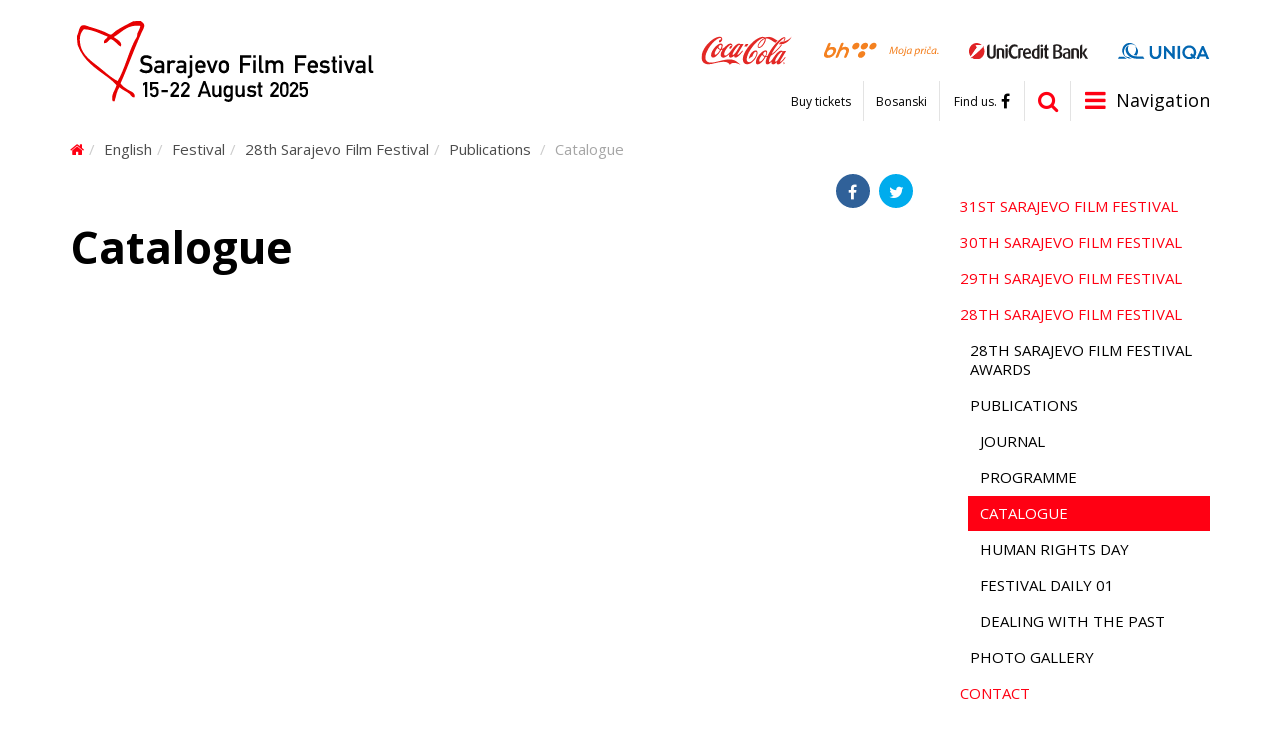

--- FILE ---
content_type: text/html; charset=utf-8
request_url: https://www.sff.ba/en/page/catalogue
body_size: 7793
content:
<!DOCTYPE html>
<!--[if lt IE 7]>      <html class="no-js lt-ie9 lt-ie8 lt-ie7"> <![endif]-->
<!--[if IE 7]>         <html class="no-js lt-ie9 lt-ie8"> <![endif]-->
<!--[if IE 8]>         <html class="no-js lt-ie9"> <![endif]-->
<!--[if gt IE 8]><!--> <html class="no-js" lang="bs-BA"> <!--<![endif]-->
	<head>
		<meta charset="utf-8">
		<title>Catalogue | Sarajevo Film Festival</title>
									<meta property="og:title" content="Catalogue" />
							<meta property="og:type" content="article" />
							<meta property="og:image" content="https://www.sff.ba/img/s/600x315/upload/images/Katalog.jpg" />
							<meta property="og:url" content="https://www.sff.ba/en/page/catalogue" />
							<meta property="og:description" content="" />
							<meta property="og:site_name" content="sff.ba" />
							<link rel="apple-touch-icon" sizes="57x57" href="/assets/public/favicon/apple-icon-57x57.png">
		<link rel="apple-touch-icon" sizes="60x60" href="/assets/public/favicon/apple-icon-60x60.png">
		<link rel="apple-touch-icon" sizes="72x72" href="/assets/public/favicon/apple-icon-72x72.png">
		<link rel="apple-touch-icon" sizes="76x76" href="/assets/public/favicon/apple-icon-76x76.png">
		<link rel="apple-touch-icon" sizes="114x114" href="/assets/public/favicon/apple-icon-114x114.png">
		<link rel="apple-touch-icon" sizes="120x120" href="/assets/public/favicon/apple-icon-120x120.png">
		<link rel="apple-touch-icon" sizes="144x144" href="/assets/public/favicon/apple-icon-144x144.png">
		<link rel="apple-touch-icon" sizes="152x152" href="/assets/public/favicon/apple-icon-152x152.png">
		<link rel="apple-touch-icon" sizes="180x180" href="/assets/public/favicon/apple-icon-180x180.png">
		<link rel="icon" type="image/png" sizes="192x192"  href="/assets/public/favicon/android-icon-192x192.png">
		<link rel="icon" type="image/png" sizes="32x32" href="/assets/public/favicon/favicon-32x32.png">
		<link rel="icon" type="image/png" sizes="96x96" href="/assets/public/favicon/favicon-96x96.png">
		<link rel="icon" type="image/png" sizes="16x16" href="/assets/public/favicon/favicon-16x16.png">
		<link rel="manifest" href="/assets/public/favicon/manifest.json">
		<meta name="msapplication-TileColor" content="#ffffff">
		<meta name="msapplication-TileImage" content="/assets/public/favicon/ms-icon-144x144.png">
		<meta name="theme-color" content="#ffffff">

		<meta name="robots" content="index, follow" />
		<meta name="viewport" content="width=device-width, initial-scale=1.0, maximum-scale=1.0, user-scalable=0">
		<link href='https://fonts.googleapis.com/css?family=Open+Sans:400,700,600&subset=latin,latin-ext' rel='stylesheet' type='text/css'>
		<link rel="stylesheet" href="/assets/public/bootstrap/css/bootstrap.css">	
		<link rel="stylesheet" href="/assets/public/css/style.css?v=1.42">
		<link rel="stylesheet" href="/assets/public/font-awesome/css/font-awesome.min.css">
		<script src="//ajax.googleapis.com/ajax/libs/jquery/2.2.2/jquery.min.js"></script>
	</head>
	<body>
		<header class="clearfix">
			<div class="container">	
				<a href="/en" class="logo">
					<img src="/upload/images/web/logo.svg" class="desktop">
					<img src="/upload/images/web/logo_mobile.svg" class="mobile">
				</a>
				<div class="sponsors">
					<div class="table">
																			<div class="cell">
								<a href="http://www.coca-cola.ba/" target="blank_"><img src="/upload/images/sponzori/header/cc.svg" /></a>
							</div>
													<div class="cell">
								<a href="http://bhtelecom.ba/" target="blank_"><img src="/upload/images/sponzori/header/bhtelecom-l.svg" /></a>
							</div>
													<div class="cell">
								<a href="http://www.unicredit.ba/" target="blank_"><img src="/upload/images/sponzori/2025/unicredit25-1.svg" /></a>
							</div>
													<div class="cell">
								<a href="https://www.uniqa.ba/" target="blank_"><img src="/upload/images/sponzori/2025/uniqa-1.svg" /></a>
							</div>
											</div>
				</div>
				<a href="javascript:void(0)" class="nav-icon items"><i class="fa fa-bars"></i><span>Navigation</span></a>
				<div class="items search">
					<form action="/pretraga" method="post">
						<input type="text" name="pretraga" placeholder="Termin za pretragu" id="pretraga">
						<button type="submit"><i class="fa fa-search"></i></button>
					</form>
					<a href="/pretraga" class="visible-xs"><i class="fa fa-search"></i></a>
					<script>
						$('.search form').submit(function(e) {
							if ($.trim($("#pretraga").val()) === "") {
								e.preventDefault();
							}
						});
					</script>
				</div>
				<div class="social-links items">
					<a href="https://www.facebook.com/sarajevofilmfestival" target="blank_"><span>Find us.</span><i class="fa fa-facebook"></i></a>
				</div>
				<div class="language-links items hidden-xs">
					<a href="/">Bosanski</a>
				</div>
				<div class="top-links items visible-lg">
					<a href="https://tickets.sff.ba/films">Buy tickets</a>				</div>		
			</div>
			<nav class="clearfix">
				<div class="container hidden-mobile">
					<div class="links flyout-menu">
													<a href="http://www.sff.ba/en/page/about-the-festival" class="flyout-link" data-flyout-id="page-86">Festival</a>
													<a href="#" class="flyout-link" data-flyout-id="page-87">Programme</a>
													<a href="https://www.sponsors.sff.ba/" class="flyout-link" data-flyout-id="page-91">Sponsors</a>
													<a href="https://www.mrezafestivala.com/en/home" class="flyout-link" data-flyout-id="page-3189">Network Festivals</a>
													<a href="https://www.cinelinkindustrydays.com" class="flyout-link" data-flyout-id="page-206">CineLink Industry Days</a>
													<a href="https://www.talentssarajevo.com/" class="flyout-link" data-flyout-id="page-2471">Talents Sarajevo</a>
													<a href="/en/page/info2" class="flyout-link" data-flyout-id="page-89">Press</a>
													<a href="/en/page/volunteers" class="flyout-link" data-flyout-id="page-2174">Volunteers</a>
													<a href="https://www.sff.ba/en/page/main-locations" class="flyout-link" data-flyout-id="page-90">Service</a>
													<a href="https://www.sff.ba/en/page/26th-sarajevo-film-festival-awards-arch" class="flyout-link" data-flyout-id="page-92">Archive</a>
													
					</div>
					<div class="flyout-panel">
																							<div class="flyout-item" data-flyout-id="page-86" style="display:none;">
																					<div class="cat">
												<a class="main" href="/en/page/31st-sarajevo-film-festival">31st Sarajevo Film Festival</a>
																																							<a href="/en/page/publications31">
															Publications														</a>
																											<a href="https://www.sff.ba/stranica/2-day-of-the-festival31">
															Photo gallery 														</a>
														
													
											</div>								
																					<div class="cat">
												<a class="main" href="/en/page/30th-sarajevo-film-festival">30th Sarajevo Film Festival</a>
																																							<a href="https://www.sff.ba/en/news/12425/awards-of-the-30th-sarajevo-film-festival">
															30th Sarajevo Film Festival Awards														</a>
																											<a href="/en/page/publications30">
															Publications														</a>
																											<a href="https://www.sff.ba/stranica/1-day-of-the-festival-30">
															Photo Gallery 														</a>
														
													
											</div>								
																					<div class="cat">
												<a class="main" href="/en/page/29th-sarajevo-film-festival">29th Sarajevo Film Festival</a>
																																							<a href="https://www.sff.ba/novost/12128/awards-of-the-29th-sarajevo-film-festival">
															29th Sarajevo Film Festival Awards														</a>
																											<a href="/en/page/publications-5">
															Publications														</a>
																											<a href="/en/page/photo-gallery-5">
															Photo Gallery														</a>
														
													
											</div>								
																					<div class="cat">
												<a class="main" href="/en/page/28th-sarajevo-film-festival">28th Sarajevo Film Festival</a>
																																							<a href="https://www.sff.ba/en/news/11867/28th-sarajevo-film-festival-awards">
															28th Sarajevo Film Festival Awards														</a>
																											<a href="/en/page/publications-2">
															Publications														</a>
																											<a href="https://www.sff.ba/en/page/1-day-of-the-festival-2">
															Photo Gallery														</a>
														
													
											</div>								
																					<div class="cat">
												<a class="main" href="/en/page/contact-festival">Contact</a>
													
											</div>								
																					<div class="cat">
												<a class="main" href="/en/page/about-the-festival">About the Festival</a>
																																							<a href="/en/page/awards-">
															Awards														</a>
														
													
											</div>								
																					<div class="cat">
												<a class="main" href="/en/page/features">Sections</a>
																																							<a href="/en/page/features">
															Competition Programmes														</a>
																											<a href="/en/page/in-focus">
															In Focus														</a>
																											<a href="/en/page/kinoscope2">
															Kinoscope														</a>
																											<a href="/en/page/tribute-to">
															Tribute to														</a>
																											<a href="/en/page/open-air">
															Open Air														</a>
																											<a href="/en/page/summer-screen-en">
															Summer Screen														</a>
																											<a href="/en/page/european-shorts">
															European Shorts														</a>
																											<a href="/en/page/childrens-programme">
															Children's Programme														</a>
																											<a href="/en/page/teenarena2">
															TeenArena														</a>
																											<a href="/en/page/avant-premiere-">
															Avant Premiere														</a>
																											<a href="/en/page/operation-kino">
															Operation Kino														</a>
																											<a href="/en/page/dealing-with-the-past">
															Dealing with the Past														</a>
																											<a href="/en/page/human-rights-day3">
															Human Rights Day														</a>
																											<a href="/en/page/doha-film-institute3">
															Sarajevo Film Festival Partner Presents														</a>
																											<a href="/en/page/bh-film2">
															BH Film														</a>
														
													
											</div>								
																					<div class="cat">
												<a class="main" href="/en/page/festival-tv-">Festival TV</a>
													
											</div>								
																					<div class="cat">
												<a class="main" href="/en/page/impressum-up">Impressum</a>
													
											</div>								
																			</div>
																															<div class="flyout-item" data-flyout-id="page-87" style="display:none;">
																					<div class="cat">
												<a class="main" href="/en/page/box-office2">Box Office</a>
													
											</div>								
																			</div>
																																																											<div class="flyout-item" data-flyout-id="page-206" style="display:none;">
																					<div class="cat">
												<a class="main" href="/en/page/archive2">Archive</a>
													
											</div>								
																			</div>
																																													<div class="flyout-item" data-flyout-id="page-89" style="display:none;">
																					<div class="cat">
												<a class="main" href="/en/page/info2">Welcome!</a>
													
											</div>								
																					<div class="cat">
												<a class="main" href="/en/category">News</a>
													
											</div>								
																					<div class="cat">
												<a class="main" href="/en/page/conferences">Conferences</a>
													
											</div>								
																					<div class="cat">
												<a class="main" href="/en/page/screenings">Screenings</a>
													
											</div>								
																			</div>
																															<div class="flyout-item" data-flyout-id="page-2174" style="display:none;">
																					<div class="cat">
												<a class="main" href="/en/page/submission">Submission</a>
													
											</div>								
																					<div class="cat">
												<a class="main" href="/en/page/audience-related-jobs">Audience Related Jobs</a>
													
											</div>								
																					<div class="cat">
												<a class="main" href="/en/page/guest-related-jobs">Guest Related Jobs</a>
													
											</div>								
																					<div class="cat">
												<a class="main" href="/en/page/challenge-takers-apos-team">Challenge-Takers' Team</a>
													
											</div>								
																					<div class="cat">
												<a class="main" href="/en/page/photographers">Photographers</a>
													
											</div>								
																					<div class="cat">
												<a class="main" href="/en/page/volunteer-department-contact">Volunteer Department Contact</a>
													
											</div>								
																					<div class="cat">
												<a class="main" href="/en/page/gallerz">Gallery</a>
																																							<a href="/en/page/gallery-audience-related-jobs">
															Gallery: Audience Related Jobs														</a>
																											<a href="/en/page/gallery-guest-related-jobs">
															Gallery: Guest Related Jobs														</a>
																											<a href="/en/page/gallery-challenge-takers-apos-team">
															Gallery: Challenge-Takers&apos; Team														</a>
																											<a href="/en/page/gallery-volunteers">
															Gallery: Volunteers 														</a>
														
													
											</div>								
																			</div>
																															<div class="flyout-item" data-flyout-id="page-90" style="display:none;">
																					<div class="cat">
												<a class="main" href="https://www.sff.ba/en/page/main-locations">Hospitality</a>
																																							<a href="/en/page/main-locations">
															Main Locations														</a>
																											<a href="/en/page/hotels">
															Hotels														</a>
																											<a href="/en/page/logistical-matters2">
															Logistical matters														</a>
														
													
											</div>								
																					<div class="cat">
												<a class="main" href="/en/page/festival-shop2">Festival Shop</a>
													
											</div>								
																					<div class="cat">
												<a class="main" href="/en/page/map">Map</a>
													
											</div>								
																			</div>
																															<div class="flyout-item" data-flyout-id="page-92" style="display:none;">
																					<div class="cat">
												<a class="main" href="/en/page/29th-sarajevo-film-festival-arc">29th Sarajevo Film Festival</a>
																																							<a href="https://www.sff.ba/novost/12128/awards-of-the-29th-sarajevo-film-festival">
															29th Sarajevo Film Festival Awards														</a>
																											<a href="https://www.sff.ba/novost/11955/jury-of-the-competition-programme-feature-film-of-the-29th-sarajevo-film-festival">
															Jury 2023														</a>
																											<a href="https://www.sff.ba/en/page/publications-5">
															Publications														</a>
																											<a href="https://www.sff.ba/en/page/photo-gallery-5">
															Photo Gallery														</a>
														
													
											</div>								
																					<div class="cat">
												<a class="main" href="/en/page/28th-sarajevo-film-festival-arh">28th Sarajevo Film Festival </a>
																																							<a href="https://www.sff.ba/en/news/11867/28th-sarajevo-film-festival-awards">
															28th Sarajevo Film Festival Awards														</a>
																											<a href="https://www.sff.ba/novost/11692/jury-of-the-competition-programme-feature-film-of-the-28th-sarajevo-film-festival">
															Jury 2022														</a>
																											<a href="https://www.sff.ba/en/page/publications-2">
															Publications														</a>
																											<a href="https://www.sff.ba/en/page/1-day-of-the-festival-2">
															Photo Gallery														</a>
														
													
											</div>								
																					<div class="cat">
												<a class="main" href="/en/page/27th-sarajevo-film-festival-1">27th Sarajevo Film Festival</a>
																																							<a href="https://www.sff.ba/en/page/27th-sarajevo-film-festival-awards-arch">
															27th Sarajevo Film Festival Awards														</a>
																											<a href="https://www.sff.ba/en/page/jury-of-the-competition-programme-feature-film-2021">
															Jury 2021														</a>
																											<a href="https://www.sff.ba/en/page/publications-2021">
															Publications														</a>
																											<a href="https://www.sff.ba/en/page/8-day-of-the-festival-2021">
															Photo Gallery														</a>
														
													
											</div>								
																					<div class="cat">
												<a class="main" href="https://www.sff.ba/en/page/26th-sarajevo-film-festival-awards-arch">26th Sarajevo Film Festival</a>
																																							<a href="/en/page/26th-sarajevo-film-festival-awards-arch">
															26th Sarajevo Film Festival Awards														</a>
																											<a href="https://www.sff.ba/en/page/jury-of-the-competition-programme-feature-film-2020-2">
															Jury 2020														</a>
																											<a href="/en/page/publications-2020">
															Publications														</a>
														
													
											</div>								
																					<div class="cat">
												<a class="main" href="https://www.sff.ba/en/page/25th-sarajevo-film-festival-awards-arch">25th Sarajevo Film Festival</a>
																																							<a href="/en/page/25th-sarajevo-film-festival-awards-arch">
															25th Sarajevo Film Festival Awards														</a>
																											<a href="https://www.sff.ba/en/page/jury-of-the-competition-programme-feature-film-">
															Jury 2019														</a>
																											<a href="/en/page/publications_2019">
															Publications														</a>
																											<a href="https://www.sff.ba/en/page/1-day-of-the-festival-2019">
															Photo Gallery														</a>
														
													
											</div>								
																					<div class="cat">
												<a class="main" href="https://www.sff.ba/en/page/24th-sarajevo-film-festival-awards-arch">24th Sarajevo Film Festival</a>
																																							<a href="/en/page/24th-sarajevo-film-festival-awards-arch">
															24th Sarajevo Film Festival Awards														</a>
																											<a href="https://www.sff.ba/en/page/jury-of-the-competition-programme-feature-film-2018">
															Jury 2018														</a>
																											<a href="/en/page/publications_2018">
															Publications														</a>
																											<a href="https://www.sff.ba/en/page/1_day_gallery">
															Photo Gallery														</a>
														
													
											</div>								
																					<div class="cat">
												<a class="main" href="https://www.sff.ba/en/page/23rd-sarajevo-film-festival-awards-arch">23rd Sarajevo Film Festival</a>
																																							<a href="/en/page/23rd-sarajevo-film-festival-awards-arch">
															23rd Sarajevo Film Festival Awards														</a>
																											<a href="http://www.sff.ba/en/page/jury-of-the-competition-programme-feature-film">
															Jury 2017														</a>
																											<a href="/en/page/publications2017">
															Publications														</a>
																											<a href="http://www.sff.ba/en/page/8-day-of-the-festival-2017">
															Photo Gallery														</a>
														
													
											</div>								
																					<div class="cat">
												<a class="main" href="http://www.sff.ba/en/page/22nd-sarajevo-film-festival-awards-archive">22nd Sarajevo Film Festival</a>
																																							<a href="/en/page/22nd-sarajevo-film-festival-awards-archive">
															22nd Sarajevo Film Festival Awards														</a>
																											<a href="http://www.sff.ba/en/page/22nd-sarajevo-film-festival-daily-9-2016">
															Publications														</a>
																											<a href="http://www.sff.ba/en/page/feature-film-jury">
															Jury 2016														</a>
																											<a href="http://www.sff.ba/en/page/9-day-of-the-festival-2016">
															Photo Gallery														</a>
														
													
											</div>								
																					<div class="cat">
												<a class="main" href="/en/page/21st-sarajevo-film-festival-awards-archive">21st Sarajevo Film Festival</a>
																																							<a href="/en/page/21st-sarajevo-film-festival-awards-archive">
															21st Sarajevo Film Festival Awards														</a>
																											<a href="http://www.sff.ba/en/page/jury-feature-film">
															Jury 2015														</a>
																											<a href="/en/page/cineuropa-jury">
															Cineuropa Jury														</a>
																											<a href="/en/page/cicae-jury">
															CICAE Jury														</a>
																											<a href="/en/page/guests2015">
															Guests														</a>
																											<a href="/en/page/publications-2015">
															Publications														</a>
																											<a href="/en/page/9-day-of-the-festival-2015">
															Photo Gallery														</a>
														
													
											</div>								
																					<div class="cat">
												<a class="main" href="/en/page/20th-sarajevo-film-festival-awards-archive">20th Sarajevo Film Festival</a>
																																							<a href="/en/page/20th-sarajevo-film-festival-awards-archive">
															20th Sarajevo Film Festival Awards														</a>
																											<a href="/en/page/feature-film-jury2014">
															Jury 2014														</a>
																											<a href="/en/page/guests-2014">
															Guests														</a>
																											<a href="/en/page/1st-day-of-the-festival">
															Photo Gallery														</a>
																											<a href="/en/page/competition-programme-stars-2014">
															Competition programme stars														</a>
																											<a href="/en/page/publications-2014">
															Publications														</a>
																											<a href="/en/page/festival-themes-2014">
															Festival Themes														</a>
														
													
											</div>								
																					<div class="cat">
												<a class="main" href="/en/page/19th-sarajevo-film-festival-awards">19th Sarajevo Film Festival</a>
																																							<a href="/en/page/19th-sarajevo-film-festival-awards">
															19th Sarajevo Film Festival Awards														</a>
																											<a href="/en/page/feature-film2013">
															Jury 2013														</a>
																											<a href="/en/page/guests">
															Guests														</a>
																											<a href="/en/page/1st-festival-day">
															Photo Gallery														</a>
																											<a href="/en/page/competition-programme-stars">
															Competition Programme Stars														</a>
																											<a href="/en/page/festival-themes">
															Festival Themes														</a>
																											<a href="/en/page/if-you-missed-it">
															If you missed it ...														</a>
														
													
											</div>								
																					<div class="cat">
												<a class="main" href="/en/page/18th-sarajevo-film-festival-awards">18th Sarajevo Film Festival</a>
																																							<a href="/en/page/18th-sarajevo-film-festival-awards">
															18th Sarajevo Film Festival Awards														</a>
																											<a href="http://www.sff.ba/en/page/feature-film-2012">
															Jury 2012														</a>
														
													
											</div>								
																					<div class="cat">
												<a class="main" href="/en/page/17th-sarajevo-film-festival-awards">17th Sarajevo Film Festival</a>
																																							<a href="/en/page/17th-sarajevo-film-festival-awards">
															17th Sarajevo Film Festival Awards														</a>
																											<a href="http://www.sff.ba/en/page/feature-film-2011">
															Jury 2011														</a>
														
													
											</div>								
																					<div class="cat">
												<a class="main" href="/en/page/16th-sarajevo-film-festival-awards">16th Sarajevo Film Festival</a>
																																							<a href="/en/page/16th-sarajevo-film-festival-awards">
															 16th SARAJEVO FILM FESTIVAL AWARDS														</a>
																											<a href="http://www.sff.ba/en/page/feature-film-2010">
															Jury 2010														</a>
														
													
											</div>								
																					<div class="cat">
												<a class="main" href="/en/page/15th-sarajevo-film-festival-awards">15th Sarajevo Film Festival</a>
																																							<a href="/en/page/15th-sarajevo-film-festival-awards">
															15th SARAJEVO FILM FESTIVAL awards														</a>
																											<a href="http://www.sff.ba/en/page/feature-film-2009">
															Jury 2009														</a>
														
													
											</div>								
																					<div class="cat">
												<a class="main" href="/en/page/14th-sarajevo-film-festival-awards">14th Sarajevo Film Festival</a>
																																							<a href="/en/page/14th-sarajevo-film-festival-awards">
															14th SARAJEVO FILM FESTIVAL AWARDS														</a>
																											<a href="http://www.sff.ba/en/page/feature-film-2008">
															Jury 2008														</a>
														
													
											</div>								
																					<div class="cat">
												<a class="main" href="/en/page/13th-sarajevo-film-festival-awards">13th Sarajevo Film Festival</a>
																																							<a href="/en/page/13th-sarajevo-film-festival-awards">
															13th Sarajevo Film Festival Awards														</a>
																											<a href="/en/page/feature-film">
															Jury 2007														</a>
														
													
											</div>								
																			</div>
																			</div>				
				</div>
				<div class="visible-mobile">
					<div class="links">
						<ul>
							<li>
								<a href="/">Bosanski</a>
							</li>
															<li>
									<a href="http://www.sff.ba/en/page/about-the-festival">Festival</a>
																			<ul>
																							<li>
													<a href="/en/page/31st-sarajevo-film-festival">31st Sarajevo Film Festival</a>
																											<ul>
																															<li>
																	<a href="/en/page/publications31">Publications</a>
																</li>
																															<li>
																	<a href="https://www.sff.ba/stranica/2-day-of-the-festival31">Photo gallery </a>
																</li>
																													</ul>	
														
												</li>								
																							<li>
													<a href="/en/page/30th-sarajevo-film-festival">30th Sarajevo Film Festival</a>
																											<ul>
																															<li>
																	<a href="https://www.sff.ba/en/news/12425/awards-of-the-30th-sarajevo-film-festival">30th Sarajevo Film Festival Awards</a>
																</li>
																															<li>
																	<a href="/en/page/publications30">Publications</a>
																</li>
																															<li>
																	<a href="https://www.sff.ba/stranica/1-day-of-the-festival-30">Photo Gallery </a>
																</li>
																													</ul>	
														
												</li>								
																							<li>
													<a href="/en/page/29th-sarajevo-film-festival">29th Sarajevo Film Festival</a>
																											<ul>
																															<li>
																	<a href="https://www.sff.ba/novost/12128/awards-of-the-29th-sarajevo-film-festival">29th Sarajevo Film Festival Awards</a>
																</li>
																															<li>
																	<a href="/en/page/publications-5">Publications</a>
																</li>
																															<li>
																	<a href="/en/page/photo-gallery-5">Photo Gallery</a>
																</li>
																													</ul>	
														
												</li>								
																							<li>
													<a href="/en/page/28th-sarajevo-film-festival">28th Sarajevo Film Festival</a>
																											<ul>
																															<li>
																	<a href="https://www.sff.ba/en/news/11867/28th-sarajevo-film-festival-awards">28th Sarajevo Film Festival Awards</a>
																</li>
																															<li>
																	<a href="/en/page/publications-2">Publications</a>
																</li>
																															<li>
																	<a href="https://www.sff.ba/en/page/1-day-of-the-festival-2">Photo Gallery</a>
																</li>
																													</ul>	
														
												</li>								
																							<li>
													<a href="/en/page/contact-festival">Contact</a>
														
												</li>								
																							<li>
													<a href="/en/page/about-the-festival">About the Festival</a>
																											<ul>
																															<li>
																	<a href="/en/page/awards-">Awards</a>
																</li>
																													</ul>	
														
												</li>								
																							<li>
													<a href="/en/page/features">Sections</a>
																											<ul>
																															<li>
																	<a href="/en/page/features">Competition Programmes</a>
																</li>
																															<li>
																	<a href="/en/page/in-focus">In Focus</a>
																</li>
																															<li>
																	<a href="/en/page/kinoscope2">Kinoscope</a>
																</li>
																															<li>
																	<a href="/en/page/tribute-to">Tribute to</a>
																</li>
																															<li>
																	<a href="/en/page/open-air">Open Air</a>
																</li>
																															<li>
																	<a href="/en/page/summer-screen-en">Summer Screen</a>
																</li>
																															<li>
																	<a href="/en/page/european-shorts">European Shorts</a>
																</li>
																															<li>
																	<a href="/en/page/childrens-programme">Children's Programme</a>
																</li>
																															<li>
																	<a href="/en/page/teenarena2">TeenArena</a>
																</li>
																															<li>
																	<a href="/en/page/avant-premiere-">Avant Premiere</a>
																</li>
																															<li>
																	<a href="/en/page/operation-kino">Operation Kino</a>
																</li>
																															<li>
																	<a href="/en/page/dealing-with-the-past">Dealing with the Past</a>
																</li>
																															<li>
																	<a href="/en/page/human-rights-day3">Human Rights Day</a>
																</li>
																															<li>
																	<a href="/en/page/doha-film-institute3">Sarajevo Film Festival Partner Presents</a>
																</li>
																															<li>
																	<a href="/en/page/bh-film2">BH Film</a>
																</li>
																													</ul>	
														
												</li>								
																							<li>
													<a href="/en/page/festival-tv-">Festival TV</a>
														
												</li>								
																							<li>
													<a href="/en/page/impressum-up">Impressum</a>
														
												</li>								
																					</ul>
																	</li>
															<li>
									<a href="#">Programme</a>
																			<ul>
																							<li>
													<a href="/en/page/box-office2">Box Office</a>
														
												</li>								
																					</ul>
																	</li>
															<li>
									<a href="https://www.sponsors.sff.ba/">Sponsors</a>
																	</li>
															<li>
									<a href="https://www.mrezafestivala.com/en/home">Network Festivals</a>
																	</li>
															<li>
									<a href="https://www.cinelinkindustrydays.com">CineLink Industry Days</a>
																			<ul>
																							<li>
													<a href="/en/page/archive2">Archive</a>
														
												</li>								
																					</ul>
																	</li>
															<li>
									<a href="https://www.talentssarajevo.com/">Talents Sarajevo</a>
																	</li>
															<li>
									<a href="/en/page/info2">Press</a>
																			<ul>
																							<li>
													<a href="/en/page/info2">Welcome!</a>
														
												</li>								
																							<li>
													<a href="/en/category">News</a>
														
												</li>								
																							<li>
													<a href="/en/page/conferences">Conferences</a>
														
												</li>								
																							<li>
													<a href="/en/page/screenings">Screenings</a>
														
												</li>								
																					</ul>
																	</li>
															<li>
									<a href="/en/page/volunteers">Volunteers</a>
																			<ul>
																							<li>
													<a href="/en/page/submission">Submission</a>
														
												</li>								
																							<li>
													<a href="/en/page/audience-related-jobs">Audience Related Jobs</a>
														
												</li>								
																							<li>
													<a href="/en/page/guest-related-jobs">Guest Related Jobs</a>
														
												</li>								
																							<li>
													<a href="/en/page/challenge-takers-apos-team">Challenge-Takers' Team</a>
														
												</li>								
																							<li>
													<a href="/en/page/photographers">Photographers</a>
														
												</li>								
																							<li>
													<a href="/en/page/volunteer-department-contact">Volunteer Department Contact</a>
														
												</li>								
																							<li>
													<a href="/en/page/gallerz">Gallery</a>
																											<ul>
																															<li>
																	<a href="/en/page/gallery-audience-related-jobs">Gallery: Audience Related Jobs</a>
																</li>
																															<li>
																	<a href="/en/page/gallery-guest-related-jobs">Gallery: Guest Related Jobs</a>
																</li>
																															<li>
																	<a href="/en/page/gallery-challenge-takers-apos-team">Gallery: Challenge-Takers&apos; Team</a>
																</li>
																															<li>
																	<a href="/en/page/gallery-volunteers">Gallery: Volunteers </a>
																</li>
																													</ul>	
														
												</li>								
																					</ul>
																	</li>
															<li>
									<a href="https://www.sff.ba/en/page/main-locations">Service</a>
																			<ul>
																							<li>
													<a href="https://www.sff.ba/en/page/main-locations">Hospitality</a>
																											<ul>
																															<li>
																	<a href="/en/page/main-locations">Main Locations</a>
																</li>
																															<li>
																	<a href="/en/page/hotels">Hotels</a>
																</li>
																															<li>
																	<a href="/en/page/logistical-matters2">Logistical matters</a>
																</li>
																													</ul>	
														
												</li>								
																							<li>
													<a href="/en/page/festival-shop2">Festival Shop</a>
														
												</li>								
																							<li>
													<a href="/en/page/map">Map</a>
														
												</li>								
																					</ul>
																	</li>
															<li>
									<a href="https://www.sff.ba/en/page/26th-sarajevo-film-festival-awards-arch">Archive</a>
																			<ul>
																							<li>
													<a href="/en/page/29th-sarajevo-film-festival-arc">29th Sarajevo Film Festival</a>
																											<ul>
																															<li>
																	<a href="https://www.sff.ba/novost/12128/awards-of-the-29th-sarajevo-film-festival">29th Sarajevo Film Festival Awards</a>
																</li>
																															<li>
																	<a href="https://www.sff.ba/novost/11955/jury-of-the-competition-programme-feature-film-of-the-29th-sarajevo-film-festival">Jury 2023</a>
																</li>
																															<li>
																	<a href="https://www.sff.ba/en/page/publications-5">Publications</a>
																</li>
																															<li>
																	<a href="https://www.sff.ba/en/page/photo-gallery-5">Photo Gallery</a>
																</li>
																													</ul>	
														
												</li>								
																							<li>
													<a href="/en/page/28th-sarajevo-film-festival-arh">28th Sarajevo Film Festival </a>
																											<ul>
																															<li>
																	<a href="https://www.sff.ba/en/news/11867/28th-sarajevo-film-festival-awards">28th Sarajevo Film Festival Awards</a>
																</li>
																															<li>
																	<a href="https://www.sff.ba/novost/11692/jury-of-the-competition-programme-feature-film-of-the-28th-sarajevo-film-festival">Jury 2022</a>
																</li>
																															<li>
																	<a href="https://www.sff.ba/en/page/publications-2">Publications</a>
																</li>
																															<li>
																	<a href="https://www.sff.ba/en/page/1-day-of-the-festival-2">Photo Gallery</a>
																</li>
																													</ul>	
														
												</li>								
																							<li>
													<a href="/en/page/27th-sarajevo-film-festival-1">27th Sarajevo Film Festival</a>
																											<ul>
																															<li>
																	<a href="https://www.sff.ba/en/page/27th-sarajevo-film-festival-awards-arch">27th Sarajevo Film Festival Awards</a>
																</li>
																															<li>
																	<a href="https://www.sff.ba/en/page/jury-of-the-competition-programme-feature-film-2021">Jury 2021</a>
																</li>
																															<li>
																	<a href="https://www.sff.ba/en/page/publications-2021">Publications</a>
																</li>
																															<li>
																	<a href="https://www.sff.ba/en/page/8-day-of-the-festival-2021">Photo Gallery</a>
																</li>
																													</ul>	
														
												</li>								
																							<li>
													<a href="https://www.sff.ba/en/page/26th-sarajevo-film-festival-awards-arch">26th Sarajevo Film Festival</a>
																											<ul>
																															<li>
																	<a href="/en/page/26th-sarajevo-film-festival-awards-arch">26th Sarajevo Film Festival Awards</a>
																</li>
																															<li>
																	<a href="https://www.sff.ba/en/page/jury-of-the-competition-programme-feature-film-2020-2">Jury 2020</a>
																</li>
																															<li>
																	<a href="/en/page/publications-2020">Publications</a>
																</li>
																													</ul>	
														
												</li>								
																							<li>
													<a href="https://www.sff.ba/en/page/25th-sarajevo-film-festival-awards-arch">25th Sarajevo Film Festival</a>
																											<ul>
																															<li>
																	<a href="/en/page/25th-sarajevo-film-festival-awards-arch">25th Sarajevo Film Festival Awards</a>
																</li>
																															<li>
																	<a href="https://www.sff.ba/en/page/jury-of-the-competition-programme-feature-film-">Jury 2019</a>
																</li>
																															<li>
																	<a href="/en/page/publications_2019">Publications</a>
																</li>
																															<li>
																	<a href="https://www.sff.ba/en/page/1-day-of-the-festival-2019">Photo Gallery</a>
																</li>
																													</ul>	
														
												</li>								
																							<li>
													<a href="https://www.sff.ba/en/page/24th-sarajevo-film-festival-awards-arch">24th Sarajevo Film Festival</a>
																											<ul>
																															<li>
																	<a href="/en/page/24th-sarajevo-film-festival-awards-arch">24th Sarajevo Film Festival Awards</a>
																</li>
																															<li>
																	<a href="https://www.sff.ba/en/page/jury-of-the-competition-programme-feature-film-2018">Jury 2018</a>
																</li>
																															<li>
																	<a href="/en/page/publications_2018">Publications</a>
																</li>
																															<li>
																	<a href="https://www.sff.ba/en/page/1_day_gallery">Photo Gallery</a>
																</li>
																													</ul>	
														
												</li>								
																							<li>
													<a href="https://www.sff.ba/en/page/23rd-sarajevo-film-festival-awards-arch">23rd Sarajevo Film Festival</a>
																											<ul>
																															<li>
																	<a href="/en/page/23rd-sarajevo-film-festival-awards-arch">23rd Sarajevo Film Festival Awards</a>
																</li>
																															<li>
																	<a href="http://www.sff.ba/en/page/jury-of-the-competition-programme-feature-film">Jury 2017</a>
																</li>
																															<li>
																	<a href="/en/page/publications2017">Publications</a>
																</li>
																															<li>
																	<a href="http://www.sff.ba/en/page/8-day-of-the-festival-2017">Photo Gallery</a>
																</li>
																													</ul>	
														
												</li>								
																							<li>
													<a href="http://www.sff.ba/en/page/22nd-sarajevo-film-festival-awards-archive">22nd Sarajevo Film Festival</a>
																											<ul>
																															<li>
																	<a href="/en/page/22nd-sarajevo-film-festival-awards-archive">22nd Sarajevo Film Festival Awards</a>
																</li>
																															<li>
																	<a href="http://www.sff.ba/en/page/22nd-sarajevo-film-festival-daily-9-2016">Publications</a>
																</li>
																															<li>
																	<a href="http://www.sff.ba/en/page/feature-film-jury">Jury 2016</a>
																</li>
																															<li>
																	<a href="http://www.sff.ba/en/page/9-day-of-the-festival-2016">Photo Gallery</a>
																</li>
																													</ul>	
														
												</li>								
																							<li>
													<a href="/en/page/21st-sarajevo-film-festival-awards-archive">21st Sarajevo Film Festival</a>
																											<ul>
																															<li>
																	<a href="/en/page/21st-sarajevo-film-festival-awards-archive">21st Sarajevo Film Festival Awards</a>
																</li>
																															<li>
																	<a href="http://www.sff.ba/en/page/jury-feature-film">Jury 2015</a>
																</li>
																															<li>
																	<a href="/en/page/cineuropa-jury">Cineuropa Jury</a>
																</li>
																															<li>
																	<a href="/en/page/cicae-jury">CICAE Jury</a>
																</li>
																															<li>
																	<a href="/en/page/guests2015">Guests</a>
																</li>
																															<li>
																	<a href="/en/page/publications-2015">Publications</a>
																</li>
																															<li>
																	<a href="/en/page/9-day-of-the-festival-2015">Photo Gallery</a>
																</li>
																													</ul>	
														
												</li>								
																							<li>
													<a href="/en/page/20th-sarajevo-film-festival-awards-archive">20th Sarajevo Film Festival</a>
																											<ul>
																															<li>
																	<a href="/en/page/20th-sarajevo-film-festival-awards-archive">20th Sarajevo Film Festival Awards</a>
																</li>
																															<li>
																	<a href="/en/page/feature-film-jury2014">Jury 2014</a>
																</li>
																															<li>
																	<a href="/en/page/guests-2014">Guests</a>
																</li>
																															<li>
																	<a href="/en/page/1st-day-of-the-festival">Photo Gallery</a>
																</li>
																															<li>
																	<a href="/en/page/competition-programme-stars-2014">Competition programme stars</a>
																</li>
																															<li>
																	<a href="/en/page/publications-2014">Publications</a>
																</li>
																															<li>
																	<a href="/en/page/festival-themes-2014">Festival Themes</a>
																</li>
																													</ul>	
														
												</li>								
																							<li>
													<a href="/en/page/19th-sarajevo-film-festival-awards">19th Sarajevo Film Festival</a>
																											<ul>
																															<li>
																	<a href="/en/page/19th-sarajevo-film-festival-awards">19th Sarajevo Film Festival Awards</a>
																</li>
																															<li>
																	<a href="/en/page/feature-film2013">Jury 2013</a>
																</li>
																															<li>
																	<a href="/en/page/guests">Guests</a>
																</li>
																															<li>
																	<a href="/en/page/1st-festival-day">Photo Gallery</a>
																</li>
																															<li>
																	<a href="/en/page/competition-programme-stars">Competition Programme Stars</a>
																</li>
																															<li>
																	<a href="/en/page/festival-themes">Festival Themes</a>
																</li>
																															<li>
																	<a href="/en/page/if-you-missed-it">If you missed it ...</a>
																</li>
																													</ul>	
														
												</li>								
																							<li>
													<a href="/en/page/18th-sarajevo-film-festival-awards">18th Sarajevo Film Festival</a>
																											<ul>
																															<li>
																	<a href="/en/page/18th-sarajevo-film-festival-awards">18th Sarajevo Film Festival Awards</a>
																</li>
																															<li>
																	<a href="http://www.sff.ba/en/page/feature-film-2012">Jury 2012</a>
																</li>
																													</ul>	
														
												</li>								
																							<li>
													<a href="/en/page/17th-sarajevo-film-festival-awards">17th Sarajevo Film Festival</a>
																											<ul>
																															<li>
																	<a href="/en/page/17th-sarajevo-film-festival-awards">17th Sarajevo Film Festival Awards</a>
																</li>
																															<li>
																	<a href="http://www.sff.ba/en/page/feature-film-2011">Jury 2011</a>
																</li>
																													</ul>	
														
												</li>								
																							<li>
													<a href="/en/page/16th-sarajevo-film-festival-awards">16th Sarajevo Film Festival</a>
																											<ul>
																															<li>
																	<a href="/en/page/16th-sarajevo-film-festival-awards"> 16th SARAJEVO FILM FESTIVAL AWARDS</a>
																</li>
																															<li>
																	<a href="http://www.sff.ba/en/page/feature-film-2010">Jury 2010</a>
																</li>
																													</ul>	
														
												</li>								
																							<li>
													<a href="/en/page/15th-sarajevo-film-festival-awards">15th Sarajevo Film Festival</a>
																											<ul>
																															<li>
																	<a href="/en/page/15th-sarajevo-film-festival-awards">15th SARAJEVO FILM FESTIVAL awards</a>
																</li>
																															<li>
																	<a href="http://www.sff.ba/en/page/feature-film-2009">Jury 2009</a>
																</li>
																													</ul>	
														
												</li>								
																							<li>
													<a href="/en/page/14th-sarajevo-film-festival-awards">14th Sarajevo Film Festival</a>
																											<ul>
																															<li>
																	<a href="/en/page/14th-sarajevo-film-festival-awards">14th SARAJEVO FILM FESTIVAL AWARDS</a>
																</li>
																															<li>
																	<a href="http://www.sff.ba/en/page/feature-film-2008">Jury 2008</a>
																</li>
																													</ul>	
														
												</li>								
																							<li>
													<a href="/en/page/13th-sarajevo-film-festival-awards">13th Sarajevo Film Festival</a>
																											<ul>
																															<li>
																	<a href="/en/page/13th-sarajevo-film-festival-awards">13th Sarajevo Film Festival Awards</a>
																</li>
																															<li>
																	<a href="/en/page/feature-film">Jury 2007</a>
																</li>
																													</ul>	
														
												</li>								
																					</ul>
																	</li>
													</ul>
					</div>
				</div>
			</nav>		
		</header>
		<div class="content container">
			<ol class="breadcrumb">
	<li class="home"><a href="/"><i class="fa fa-home"></i></a></li><li><a href="https://www.sff.ba/stranica/english">English</a></li><li><a href="http://www.sff.ba/en/page/about-the-festival">Festival</a></li><li><a href="https://www.sff.ba/stranica/28th-sarajevo-film-festival">28th Sarajevo Film Festival</a></li><li><a href="https://www.sff.ba/stranica/publications-2">Publications</a></li>	<li class="active">Catalogue</li>
</ol> 
<div class="row">
    <div class="col-md-9">
<article class="news">
    <div class="social">
        <a href="https://www.facebook.com/sharer/sharer.php?u=http://www.sff.ba/stranica/catalogue" class="facebook"><i class="fa fa-facebook"></i></a>
        <a href="https://twitter.com/home?status=Catalogue:http://www.sff.ba/stranica/catalogue" class="twitter"><i class="fa fa-twitter"></i></a>
    </div>
    <h2></h2>
    <h1>Catalogue</h1>
    <h3></h3>
</article>
 
<article class="news">
    <div style="position: relative; padding-top: max(60%,326px); height: 0; width: 100%">
<iframe allow="clipboard-write" sandbox="allow-top-navigation allow-top-navigation-by-user-activation allow-downloads allow-scripts allow-same-origin allow-popups allow-modals allow-popups-to-escape-sandbox" allowfullscreen="true" style="position: absolute; border: none; width: 100%; height: 100%; left: 0; right: 0; top: 0; bottom: 0" src="https://e.issuu.com/embed.html?d=_28_sff_katalog&amp;u=sarajevofilmfestival"></iframe></div>
</article>
 </div>
    <div class="col-md-3">
        <nav class="right">
<ul>
			<li>
			<a class="" href="/en/page/31st-sarajevo-film-festival">31st Sarajevo Film Festival</a>

			
		</li>	
			<li>
			<a class="" href="/en/page/30th-sarajevo-film-festival">30th Sarajevo Film Festival</a>

			
		</li>	
			<li>
			<a class="" href="/en/page/29th-sarajevo-film-festival">29th Sarajevo Film Festival</a>

			
		</li>	
			<li>
			<a class="" href="/en/page/28th-sarajevo-film-festival">28th Sarajevo Film Festival</a>

							<ul>
			<li>
			<a class="" href="https://www.sff.ba/en/news/11867/28th-sarajevo-film-festival-awards">28th Sarajevo Film Festival Awards</a>

			
		</li>	
			<li>
			<a class="" href="/en/page/publications-2">Publications</a>

							<ul>
			<li>
			<a class="" href="/en/page/journal-4">Journal</a>

			
		</li>	
			<li>
			<a class="" href="/en/page/programme-2">Programme</a>

			
		</li>	
			<li>
			<a class="active" href="/en/page/catalogue">Catalogue</a>

							<ul>
	</ul>			
		</li>	
			<li>
			<a class="" href="/en/page/human-rights-day-2">Human rights day</a>

			
		</li>	
			<li>
			<a class="" href="/en/page/festival-daily-01-3">Festival Daily 01</a>

			
		</li>	
			<li>
			<a class="" href="/en/page/dealing-with-the-past-2">Dealing with the Past</a>

			
		</li>	
	</ul>			
		</li>	
			<li>
			<a class="" href="https://www.sff.ba/en/page/1-day-of-the-festival-2">Photo Gallery</a>

			
		</li>	
	</ul>			
		</li>	
			<li>
			<a class="" href="/en/page/contact-festival">Contact</a>

			
		</li>	
			<li>
			<a class="" href="/en/page/about-the-festival">About the Festival</a>

			
		</li>	
			<li>
			<a class="" href="/en/page/features">Sections</a>

			
		</li>	
			<li>
			<a class="" href="/en/page/festival-tv-">Festival TV</a>

			
		</li>	
			<li>
			<a class="" href="/en/page/impressum-up">Impressum</a>

			
		</li>	
	</ul>
</nav> 
    </div>
</div>		</div>
		<footer>
			<div class="sponsors">
				<div class="container">
																		<div class="group clearfix ">
								<p class="title">Main Sponsors</p>
								<div class="table">
																	<div class="cell">
										<a href="http://www.coca-cola.ba" target="blank_"><img src="/upload/images/sponzori/LOGOI2015/cocacola2017.svg" /></a>
									</div>
																	<div class="cell">
										<a href="http://bhtelecom.ba" target="blank_"><img src="/upload/images/sponzori/2022/bhtelecom-footer2.svg" /></a>
									</div>
																	<div class="cell">
										<a href="https://www.unicredit.ba/ba/stanovnistvo.html" target="blank_"><img src="/upload/images/sponzori/LOGOI2015/home/unicredit-white1.svg" /></a>
									</div>
																	<div class="cell">
										<a href="https://www.uniqa.ba" target="blank_"><img src="/upload/images/sponzori/2023/uniqa-1.svg" /></a>
									</div>
																</div>
							</div>
																								<div class="group clearfix ">
								<p class="title">Exclusive Sponsors</p>
								<div class="table">
																	<div class="cell">
										<a href="http://www.atlantic.hr/hr/" target="blank_"><img src="/upload/images/sponzori/LOGOI2015/home/atlantic.svg" /></a>
									</div>
																	<div class="cell">
										<a href="http://mastercard.com" target="blank_"><img src="/upload/images/sponzori/2025/mastercard25.svg" /></a>
									</div>
																	<div class="cell">
										<a href="#" target="blank_"><img src="/upload/images/sponzori/2023/bingo.svg" /></a>
									</div>
																</div>
							</div>
																								<div class="group clearfix ">
								<p class="title">Supported by</p>
								<div class="table">
																	<div class="cell">
										<a href="http://ec.europa.eu/culture/index_en.htm" target="blank_"><img src="/upload/images/sponzori/2025/media2025.svg" /></a>
									</div>
																</div>
							</div>
																								<div class="group clearfix ">
								<p class="title">Festival partners</p>
								<div class="table">
																	<div class="cell">
										<a href="http://www.dohafilminstitute.com/" target="blank_"><img src="/upload/images/sponzori/2025/doha-25.svg" /></a>
									</div>
																	<div class="cell">
										<a href="http://www.trt.net.tr/bosanski/" target="blank_"><img src="/upload/images/sponzori/2022/trt-22.svg" /></a>
									</div>
																	<div class="cell">
										<a href="https://cineplexx.ba" target="blank_"><img src="/upload/images/sponzori/2024/cineplexx2.svg" /></a>
									</div>
																</div>
							</div>
																								<div class="group clearfix ">
								<p class="title">Patrons</p>
								<div class="table">
																	<div class="cell">
										<a href="https://www.fmks.gov.ba" target="blank_"><img src="/upload/images/sponzori/2022/fbih1.svg" /></a>
									</div>
																	<div class="cell">
										<a href="https://fondacijakinematografija.ba" target="blank_"><img src="/upload/images/sponzori/2022/fond.svg" /></a>
									</div>
																	<div class="cell">
										<a href="https://www.fmoit.gov.ba/" target="blank_"><img src="/upload/images/sponzori/2024/minioko3.svg" /></a>
									</div>
																	<div class="cell">
										<a href="https://vlada.ks.gov.ba" target="blank_"><img src="/upload/images/sponzori/2022/ks.svg" /></a>
									</div>
																	<div class="cell">
										<a href="https://www.sarajevo.ba" target="blank_"><img src="/upload/images/sponzori/2022/gradsa2.svg" /></a>
									</div>
																	<div class="cell">
										<a href="https://www.visitsarajevo.ba" target="blank_"><img src="/upload/images/sponzori/2022/visitsa.svg" /></a>
									</div>
																</div>
							</div>
															</div>
			</div>
			<div class="container">
				<div class="row">
					<div class="col-md-6 hidden-xs">
						<div class="links">	
															<div class="cat">
									<a href="http://www.sff.ba/en/page/about-the-festival" class="main">Festival</a>
																														<a href="/en/page/31st-sarajevo-film-festival">31st Sarajevo Film Festival</a>							
																					<a href="/en/page/30th-sarajevo-film-festival">30th Sarajevo Film Festival</a>							
																					<a href="/en/page/29th-sarajevo-film-festival">29th Sarajevo Film Festival</a>							
																					<a href="/en/page/28th-sarajevo-film-festival">28th Sarajevo Film Festival</a>							
																					<a href="/en/page/contact-festival">Contact</a>							
																					<a href="/en/page/about-the-festival">About the Festival</a>							
																					<a href="/en/page/features">Sections</a>							
																					<a href="/en/page/festival-tv-">Festival TV</a>							
																					<a href="/en/page/impressum-up">Impressum</a>							
																											</div>						
															<div class="cat">
									<a href="#" class="main">Programme</a>
																														<a href="/en/page/box-office2">Box Office</a>							
																											</div>						
															<div class="cat">
									<a href="https://www.sponsors.sff.ba/" class="main">Sponsors</a>
																	</div>						
															<div class="cat">
									<a href="https://www.mrezafestivala.com/en/home" class="main">Network Festivals</a>
																	</div>						
															<div class="cat">
									<a href="https://www.cinelinkindustrydays.com" class="main">CineLink Industry Days</a>
																														<a href="/en/page/archive2">Archive</a>							
																											</div>						
															<div class="cat">
									<a href="https://www.talentssarajevo.com/" class="main">Talents Sarajevo</a>
																	</div>						
															<div class="cat">
									<a href="/en/page/info2" class="main">Press</a>
																														<a href="/en/page/info2">Welcome!</a>							
																					<a href="/en/category">News</a>							
																					<a href="/en/page/conferences">Conferences</a>							
																					<a href="/en/page/screenings">Screenings</a>							
																											</div>						
															<div class="cat">
									<a href="/en/page/volunteers" class="main">Volunteers</a>
																														<a href="/en/page/submission">Submission</a>							
																					<a href="/en/page/audience-related-jobs">Audience Related Jobs</a>							
																					<a href="/en/page/guest-related-jobs">Guest Related Jobs</a>							
																					<a href="/en/page/challenge-takers-apos-team">Challenge-Takers' Team</a>							
																					<a href="/en/page/photographers">Photographers</a>							
																					<a href="/en/page/volunteer-department-contact">Volunteer Department Contact</a>							
																					<a href="/en/page/gallerz">Gallery</a>							
																											</div>						
															<div class="cat">
									<a href="https://www.sff.ba/en/page/main-locations" class="main">Service</a>
																														<a href="https://www.sff.ba/en/page/main-locations">Hospitality</a>							
																					<a href="/en/page/festival-shop2">Festival Shop</a>							
																					<a href="/en/page/map">Map</a>							
																											</div>						
															<div class="cat">
									<a href="https://www.sff.ba/en/page/26th-sarajevo-film-festival-awards-arch" class="main">Archive</a>
																														<a href="/en/page/29th-sarajevo-film-festival-arc">29th Sarajevo Film Festival</a>							
																					<a href="/en/page/28th-sarajevo-film-festival-arh">28th Sarajevo Film Festival </a>							
																					<a href="/en/page/27th-sarajevo-film-festival-1">27th Sarajevo Film Festival</a>							
																					<a href="https://www.sff.ba/en/page/26th-sarajevo-film-festival-awards-arch">26th Sarajevo Film Festival</a>							
																					<a href="https://www.sff.ba/en/page/25th-sarajevo-film-festival-awards-arch">25th Sarajevo Film Festival</a>							
																					<a href="https://www.sff.ba/en/page/24th-sarajevo-film-festival-awards-arch">24th Sarajevo Film Festival</a>							
																					<a href="https://www.sff.ba/en/page/23rd-sarajevo-film-festival-awards-arch">23rd Sarajevo Film Festival</a>							
																					<a href="http://www.sff.ba/en/page/22nd-sarajevo-film-festival-awards-archive">22nd Sarajevo Film Festival</a>							
																					<a href="/en/page/21st-sarajevo-film-festival-awards-archive">21st Sarajevo Film Festival</a>							
																					<a href="/en/page/20th-sarajevo-film-festival-awards-archive">20th Sarajevo Film Festival</a>							
																					<a href="/en/page/19th-sarajevo-film-festival-awards">19th Sarajevo Film Festival</a>							
																					<a href="/en/page/18th-sarajevo-film-festival-awards">18th Sarajevo Film Festival</a>							
																					<a href="/en/page/17th-sarajevo-film-festival-awards">17th Sarajevo Film Festival</a>							
																					<a href="/en/page/16th-sarajevo-film-festival-awards">16th Sarajevo Film Festival</a>							
																					<a href="/en/page/15th-sarajevo-film-festival-awards">15th Sarajevo Film Festival</a>							
																					<a href="/en/page/14th-sarajevo-film-festival-awards">14th Sarajevo Film Festival</a>							
																					<a href="/en/page/13th-sarajevo-film-festival-awards">13th Sarajevo Film Festival</a>							
																											</div>						
													</div>		
					</div>
					<div class="col-md-6 news hidden-sm hidden-xs">
						<div class="title">News</div>
													<a href="/en/news/12785/afa-awards-honour-the-best-of-adriatic-film-and-television">
								AFA Awards Honour the Best of Adriatic Film and Television 							</a>
													<a href="/en/news/12783/nominations-announced-for-the-adriatic-film-awards-2025">
								Nominations Announced for the Adriatic Film Awards 2025							</a>
													<a href="/en/news/12773/unicredit-audience-award-of-the-31st-sarajevo-film-festival-to-the-films-dj-ahmet-and-the-track">
								UniCredit Audience Award of the 31st Sarajevo Film Festival to the films “DJ Ahmet” and “The Track”							</a>
													<a href="/en/news/12771/awards-of-the-31st-sarajevo-film-festival">
								Awards of the 31st Sarajevo Film Festival							</a>
													<a href="/en/news/12768/dmytro-hreshko-here-were-situations-when-the-military-advised-us-not-to-wear-press-badges">
								Dmytro Hreshko: Here Were Situations When the Military Advised Us Not to Wear Press Badges							</a>
													<a href="/en/news/12766/damjan-kozole-the-essence-of-oho-is-the-idea-that-this-civilization-is-useless">
								Damjan Kozole: The essence of OHO is the idea that this civilization is useless							</a>
											</div>
				</div>
				<div class="social clearfix">
					<a href="https://www.facebook.com/sarajevofilmfestival" target="_blank"><i class="fa fa-facebook"></i></a>
					<a href="https://www.youtube.com/channel/UCkvqgo7AfpOQHIRjFSpvInA" target="_blank"><i class="fa fa-youtube-play"></i></a>
					<a href="https://www.instagram.com/sarajevofilmfestival/"><i class="fa fa-instagram"></i></a>
				</div>
				<div class="copyright">
					<p>Copyright (c) 1995-2025 Obala Art Centar. All rights reserved.<br>
					Designed by <a href="http://www.boom.ba">Boom produkcija d.o.o. Sarajevo</a> Web development <a href="http://www.promotim.ba" target="_blank">Promotim d.o.o. Sarajevo</a></p>
												<a href="/en/page/website-terms-of-use">Website terms of Use</a>	
						 | 							<a href="/en/page/film-submission-rules-and-regulations">Film submission rules and regulations</a>	
						 | 							<a href="/en/page/tv-series-submission-rules-and-regulations">TV series submission rules and regulations</a>	
															</div>
			</div>
		</footer>
		<script src="/assets/public/bootstrap/js/bootstrap.min.js"></script>
		<script src="/assets/public/js/jquery.menu-aim.js"></script>	
		<script src="/assets/public/js/script.js" ></script>
		<script>
			(function(i,s,o,g,r,a,m){i['GoogleAnalyticsObject']=r;i[r]=i[r]||function(){
			(i[r].q=i[r].q||[]).push(arguments)},i[r].l=1*new Date();a=s.createElement(o),
			m=s.getElementsByTagName(o)[0];a.async=1;a.src=g;m.parentNode.insertBefore(a,m)
			})(window,document,'script','https://www.google-analytics.com/analytics.js','ga');

			ga('create', 'UA-115359-72', 'auto');
			ga('send', 'pageview');
		</script>
	</body>
</html>

--- FILE ---
content_type: image/svg+xml
request_url: https://www.sff.ba/upload/images/sponzori/2022/fond.svg
body_size: 4964
content:
<?xml version="1.0" encoding="utf-8"?>
<!-- Generator: Adobe Illustrator 25.2.1, SVG Export Plug-In . SVG Version: 6.00 Build 0)  -->
<svg xmlns="http://www.w3.org/2000/svg" 
     xmlns:xlink="http://www.w3.org/1999/xlink"  
     width="56.9px" 
     height="48.1px" 
     viewBox="0 0 56.9px 48.1px">
<style type="text/css">
	.st0{fill:#FFFFFF;}
</style>
<g>
	<g>
		<path class="st0" d="M31.4,3.6c1.7-1.4,3.7-1.9,5.2-1.8c0-0.4-0.1-0.7-0.3-0.9c-0.7-0.7-2.4-0.1-3.8,1.2C32,2.6,31.7,3.1,31.4,3.6
			C31.4,3.6,31.4,3.6,31.4,3.6z M24.1,15.9c0,0.1-0.1,0.2-0.1,0.2c0.6-1,1.1-2.2,1.3-3.1C24.9,14,24.4,15,24.1,15.9z M26.8,6
			c-0.5,0-1.5,1-2.3,2.3c-0.7,1.3-1,2.6-0.6,2.9c0.5,0.3,1.6-0.8,2.5-2.4C27.3,7.3,27.4,6,26.8,6z M23.6,12.4
			c-0.9,1.1-1.7,3-1.9,4.3c-0.1,1.2,0.4,1.5,1.2,0.8c0.2-0.9,0.5-1.7,0.8-2.6c0.4-1.1,0.9-2.2,1.5-3.3
			C24.9,11.3,24.2,11.6,23.6,12.4z M42,25.7v-5.2c-2.5,1.3-4.6,3.3-6.7,5.2H42z M38.4,0c0.7,0.6,1.2,1.6,1.4,2.8
			c1.1,0.7,1.9,2,1.9,3.9c-0.1,7.1-6.6,15.2-12.6,19h3.5c0.2-0.2,0.5-0.3,0.7-0.5c2.7-2.4,5.4-5.2,8.8-6.7V0H38.4z M22.7,24.2
			c-3.7-2.1-1.9-8.2-0.8-11.2c1.7-4.6,4.5-9.2,8.3-12.3c0.3-0.2,0.6-0.5,1-0.7H18.5v1.6H16V0h-1.1v25.7H16v-1.7h2.5v1.7h5.1
			c-0.2-0.3-0.3-0.6-0.4-1C23,24.6,22.8,24.4,22.7,24.2z M18.5,20.9H16v-3.3h2.5V20.9z M18.5,14.5H16v-3.3h2.5V14.5z M18.5,8.1H16
			V4.8h2.5V8.1z M28.5,16c0.5-2.3-0.2-3.5-1.5-2.9c-1.2,0.6-2.5,2.5-3.1,4.5c-0.6,2.2-0.3,4,0.9,3.7C26.1,21.1,27.9,18.6,28.5,16z
			 M30.1,1.6c-1,0.7-2,2.2-2.4,3.3c-0.4,1.2,0.1,1.7,1.2,1c0,0,0.1,0,0.1-0.1c0.5-0.6,1.1-1.2,1.7-1.7c0.5-0.7,0.9-1.4,1-2
			C31.9,1.1,31.2,0.8,30.1,1.6z M40.2,6.2c0-0.8-0.1-1.5-0.4-2.1c-0.4,7.5-7.3,17-14.2,19.9c0.5,0.3,0.9,0.6,1.4,0.9
			C33.4,22.1,40.1,13.1,40.2,6.2z M28.1,8.6c-0.2,0.1-0.4,0.4-0.5,0.7c-0.1,0.3,0,0.4,0.2,0.3c0.2-0.1,0.4-0.5,0.5-0.7
			C28.4,8.6,28.3,8.5,28.1,8.6z M30,9.8c-1.1,2-1.2,4.1-0.1,4.7c1.3,0.7,3.8-0.9,5.2-3.4c1.4-2.4,0.9-4.4-0.7-4.5
			C32.9,6.4,31.1,7.8,30,9.8z M32.3,4c-0.5,0.4-1,0.8-1.5,1.3c0,0.3,0,0.6,0.1,0.8c0.4,1,2.1,0.5,3.8-1c1.1-1,1.8-2.1,2-2.9
			C35.2,2.3,33.7,2.9,32.3,4z"/>
	</g>
	<g>
		<path class="st0" d="M1.2,41.1c-0.7,0-1,0-1,0c0,0-0.1,0-0.1,0c0,0,0,0,0-0.1c0,0,0.2-0.2,0.6-0.7c0.4-0.5,1.5-2.2,1.9-2.7
			c0,0,0-0.1,0-0.1c-0.2,0-0.3,0-0.9,0c-0.5,0-0.7,0-0.9,0c-0.2,0-0.3,0.1-0.4,0.3c-0.1,0.1-0.2,0.3-0.2,0.4h0c0,0,0,0,0-0.1
			c0-0.2,0.2-0.7,0.3-0.9c0,0,0,0,0,0c0,0,0,0,0,0c0,0.2,0,0.2,0.1,0.2c0.1,0,0.3,0,0.8,0H2c0.4,0,0.9,0,1,0c0.1,0,0.1,0,0.1,0
			c0,0,0,0,0,0c0,0,0,0.1-0.1,0.2c-0.3,0.4-0.6,0.9-1.3,1.7c-0.4,0.6-0.9,1.3-1.1,1.6c0,0,0.3,0.1,1.1,0.1c0.8,0,1.1-0.1,1.2-0.2
			c0.1-0.2,0.2-0.3,0.3-0.5c0,0,0,0,0,0c0,0,0,0,0,0c0,0.1-0.1,0.5-0.2,0.9c0,0.1,0,0.1,0,0.1c0,0,0,0,0,0c0-0.1,0-0.2,0-0.2
			c-0.1,0-0.3,0-1.1,0H1.2z"/>
		<path class="st0" d="M5.3,37.2C5.3,37.2,5.3,37.2,5.3,37.2c0.2,0.7,0.3,1,0.5,1.5c0.2,0.5,0.6,1.6,0.7,1.8C6.6,40.8,6.7,41,7,41.1
			c0,0,0,0.1,0,0.1c-0.3,0-0.5,0-0.7,0c-0.2,0-0.4,0-0.5,0c0,0,0,0,0,0c0,0,0,0,0,0c0.3-0.1,0.3-0.2,0.2-0.5c0-0.1-0.2-0.6-0.3-0.8
			c0-0.1,0-0.1-0.1-0.1c-0.4,0-0.8,0-1.2,0c-0.1,0-0.1,0-0.1,0.1c-0.1,0.2-0.3,0.8-0.3,1c0,0.1,0.1,0.2,0.3,0.3c0,0,0,0.1,0,0.1
			c-0.2,0-0.4,0-0.5,0c-0.1,0-0.3,0-0.4,0c0,0,0,0-0.1,0c0,0,0,0,0,0C3.8,41,3.8,40.9,4,40.4c0.1-0.3,0.8-2,1.1-2.8
			c0.1-0.2,0.1-0.3,0.1-0.3C5.2,37.2,5.2,37.2,5.3,37.2C5.2,37.2,5.3,37.2,5.3,37.2L5.3,37.2z M4.7,39.5c0,0,0.2,0,0.4,0
			c0.3,0,0.4,0,0.5,0c0.1,0,0.1,0,0.1-0.1c-0.2-0.6-0.3-0.9-0.5-1.4c0-0.1-0.1-0.1-0.1,0c-0.2,0.6-0.3,0.8-0.5,1.5
			C4.6,39.4,4.6,39.5,4.7,39.5L4.7,39.5z"/>
		<path class="st0" d="M8.6,38.6c0-1,0-1.1-0.1-1.2c-0.1-0.1-0.2-0.1-0.3-0.1c0,0,0-0.1,0-0.1c0.2,0,0.3,0,0.5,0c0.3,0,0.5,0,0.5,0
			c0,0,0,0,0.1,0c0,0,0,0,0,0c-0.1,0-0.2,0.1-0.3,0.1C9,37.5,9,37.6,9,38.2V39c0,0.1,0,0.1,0.1,0.1c0,0,0.2-0.1,0.3-0.2
			c0.4-0.4,1-1,1.3-1.3c0.1-0.1,0-0.2,0-0.2c-0.1,0-0.2-0.1-0.2-0.1v0c0,0,0,0,0,0c0.5,0,0.7,0,1,0c0,0,0,0,0,0c0,0,0,0,0,0
			c-0.3,0.1-0.5,0.2-0.7,0.4c-0.2,0.2-0.7,0.6-1.3,1.3c0,0,0,0.1,0,0.1c0.2,0.3,1.1,1.2,1.4,1.4c0.3,0.3,0.4,0.4,0.5,0.5
			c0.1,0,0.1,0.1,0.3,0.1c0,0,0,0,0,0.1l0,0c-0.3,0-0.6,0-1.2,0l0-0.1c0,0,0.1,0,0.2-0.1c0.1,0,0-0.1,0-0.1
			c-0.6-0.6-1.3-1.4-1.5-1.5c-0.1-0.1-0.1-0.1-0.2-0.1s0,0,0,0.1v0.5c0,0.8,0,1,0.1,1c0,0.1,0.1,0.1,0.3,0.2c0,0,0,0,0,0l0,0
			c-0.1,0-0.2,0-0.6,0c-0.1,0-0.4,0-0.5,0c0,0,0-0.1,0-0.1c0.1,0,0.1,0,0.2-0.1c0.1-0.1,0.1-0.1,0.1-0.9V38.6z"/>
		<path class="st0" d="M13.3,37.3c-0.3,0.1-0.4,0.2-0.4,0.3c0,0.1,0,0.3,0,1.1v0.9c0,0.6,0,1,0,1.2c0,0.1,0,0.1,0.1,0.2
			c0.1,0,0.1,0.1,0.2,0.1c0,0,0,0,0,0c0,0,0,0,0,0.1c-0.3,0-0.5,0-0.6,0c-0.2,0-0.4,0-0.5,0c0,0,0,0-0.1,0c0,0,0,0,0,0
			c0.2-0.1,0.4-0.1,0.4-0.3c0-0.1,0-0.3,0-1.2v-1c0-1,0-1.1-0.1-1.2c-0.1,0-0.1-0.1-0.2-0.1c0,0,0,0,0,0c0,0,0,0,0,0c0,0,0,0,0,0
			c0,0,0.1,0,0.1,0c0.1,0,0.2,0,0.4,0C12.9,37.3,13.1,37.2,13.3,37.3C13.2,37.2,13.2,37.3,13.3,37.3L13.3,37.3z"/>
		<path class="st0" d="M13.6,37.3c0.2,0,0.4,0,0.6,0c0,0,0.1,0,0.1,0c0,0,0,0,0,0.1c0,0.1,0.3,0.4,0.3,0.5c0.3,0.4,1.1,1.3,2.2,2.4
			c0-0.2,0-0.7,0-1.3c0-0.6,0-1,0-1.3c0-0.2,0-0.3-0.2-0.3c-0.1,0-0.2-0.1-0.2-0.1c0,0,0,0,0,0v0c0.2,0,0.3,0,0.5,0
			c0.2,0,0.4,0,0.5,0c0,0,0,0,0.1,0l0,0c-0.1,0-0.2,0.1-0.3,0.1c-0.1,0.1-0.1,0.2-0.1,1.1c0,0.6,0,1,0,1.8c0,0.3,0,0.7,0,0.8
			c0,0,0,0.1-0.1,0.1c0,0,0,0,0,0c-0.3-0.5-0.8-1.1-1.3-1.7c-0.4-0.5-0.9-1-1.4-1.5c0,0.1,0,0.4,0,0.9c0,1.1,0,1.7,0.1,1.9
			c0,0.2,0.2,0.2,0.4,0.3l0,0c0,0,0,0,0,0c-0.2,0-0.4,0-0.6,0c-0.2,0-0.3,0-0.4,0c0,0,0,0,0-0.1c0.3-0.1,0.3-0.2,0.4-0.4
			c0-0.2,0-0.7,0.1-1.6v-0.8c0-0.6,0-0.7-0.1-0.8C14,37.4,13.9,37.4,13.6,37.3C13.7,37.3,13.6,37.3,13.6,37.3L13.6,37.3z"/>
		<path class="st0" d="M18.9,39.1c0.2,0,0.5,0,0.7,0c0.3,0,0.4,0,0.5-0.3c0,0,0,0,0.1,0c0,0.1,0,0.3,0,0.5c0,0.2,0,0.4,0,0.5
			c0,0,0,0,0,0c0,0,0,0,0,0c0-0.1,0-0.2-0.1-0.2c-0.1-0.1-0.1-0.2-0.4-0.2c-0.1,0-0.3,0-0.6,0c-0.2,0-0.3,0-0.3,0c0,0,0,0,0,0
			c0,0,0,0.3,0,0.8c0,0.4,0,0.6,0,0.7c0.1,0.1,0.2,0.2,0.6,0.2c0.8,0,1-0.1,1.2-0.7c0,0,0,0,0,0c0,0,0,0,0,0c0,0.3-0.1,0.6-0.2,0.8
			c0,0,0,0-0.1,0c0,0-0.1,0-0.3,0c-0.2,0-0.5,0-0.9,0c-0.4,0-0.8,0-1.3,0c0,0,0,0,0,0c0,0,0,0,0,0c0.2-0.1,0.3-0.1,0.3-0.2
			c0-0.1,0-0.5,0-1.1v-1c0-0.7,0-1,0-1.1c0-0.1,0-0.1-0.1-0.1c-0.1,0-0.1-0.1-0.3-0.1c0,0,0,0,0,0l0,0c0,0,0,0,0.1,0h0.2
			c0.2,0,0.4,0,0.7,0h0.5c0.3,0,0.7,0,0.9,0c0.1,0,0.1,0,0.1,0c0,0,0,0,0,0.1c0,0.4,0,0.6,0,0.7c0,0-0.1,0-0.1,0
			c-0.1-0.5-0.2-0.6-0.5-0.6h-0.4c-0.3,0-0.5,0-0.5,0c0,0-0.1,0-0.1,0.2c0,0.5,0,0.9,0,1.3c0,0.1,0,0.1,0.1,0.1H18.9z"/>
		<path class="st0" d="M22,41.1c-0.3,0-0.6,0-0.9,0c0,0-0.1,0-0.1,0c0,0,0,0,0,0c0.2-0.1,0.4-0.1,0.4-0.4c0-0.3,0.1-0.8,0.1-1.5
			l0-1.3c0-0.4-0.1-0.4-0.4-0.5c0,0,0,0,0,0c0,0,0,0,0,0c0.1,0,0.3,0,0.5,0c0.1,0,0.2,0,0.3,0c0,0.1,0,0.2,0.1,0.3
			c0.3,0.7,0.9,2,1.3,2.8c0,0,0,0,0.1,0c0.4-0.9,1-2.1,1.3-2.8c0-0.1,0-0.2,0-0.3c0.2,0,0.4,0,0.8,0c0,0,0,0,0,0.1
			c-0.4,0.1-0.4,0.1-0.4,0.3c0,0.2,0,0.7,0,1.5c0,0.7,0,1.1,0,1.4c0,0.4,0,0.5,0.3,0.5c0.1,0,0.1,0,0.1,0c0,0,0,0-0.1,0
			c-0.1,0-0.2,0-0.3,0c-0.1,0-0.5,0-0.7,0v0c0,0,0,0,0-0.1c0.2-0.1,0.2-0.1,0.3-0.4c0-0.2,0-0.5,0-2.8c0,0,0,0,0,0
			c-0.1,0.2-0.6,1.4-0.9,2.1c-0.3,0.7-0.4,0.9-0.4,1c0,0.1-0.1,0.2-0.1,0.2c0,0,0,0-0.1-0.1c-0.1-0.1-0.1-0.3-0.2-0.5
			c-0.5-1.3-0.9-2.2-1.2-2.7c0,0.4,0,1.3,0,2c0,0.7,0,0.9,0,1C21.6,40.9,21.7,41,22,41.1C22,41.1,22,41.1,22,41.1L22,41.1z"/>
		<path class="st0" d="M27.4,37.2C27.4,37.2,27.4,37.2,27.4,37.2c0.2,0.7,0.3,1,0.5,1.5c0.2,0.5,0.6,1.6,0.7,1.8
			c0.1,0.3,0.2,0.5,0.5,0.6c0,0,0,0.1,0,0.1c-0.3,0-0.5,0-0.7,0c-0.2,0-0.4,0-0.5,0c0,0,0,0,0,0c0,0,0,0,0,0
			c0.3-0.1,0.3-0.2,0.2-0.5c0-0.1-0.2-0.6-0.3-0.8c0-0.1,0-0.1-0.1-0.1c-0.4,0-0.8,0-1.2,0c-0.1,0-0.1,0-0.1,0.1
			c-0.1,0.2-0.3,0.8-0.3,1c0,0.1,0.1,0.2,0.3,0.3c0,0,0,0.1,0,0.1c-0.2,0-0.4,0-0.5,0c-0.1,0-0.3,0-0.4,0c0,0,0,0-0.1,0c0,0,0,0,0,0
			c0.2-0.1,0.3-0.1,0.5-0.6c0.1-0.3,0.8-2,1.1-2.8c0.1-0.2,0.1-0.3,0.1-0.3C27.3,37.2,27.3,37.2,27.4,37.2
			C27.3,37.2,27.3,37.2,27.4,37.2L27.4,37.2z M26.7,39.5c0,0,0.2,0,0.4,0c0.3,0,0.4,0,0.5,0c0.1,0,0.1,0,0.1-0.1
			c-0.2-0.6-0.3-0.9-0.5-1.4c0-0.1-0.1-0.1-0.1,0c-0.2,0.6-0.3,0.8-0.5,1.5C26.6,39.4,26.6,39.5,26.7,39.5L26.7,39.5z"/>
		<path class="st0" d="M29.7,41.1c0.1,0,0.2,0,0.3-0.1c0.1,0,0.2-0.1,0.2-0.2c0-0.1,0-0.5,0-1.4v-0.6c0-1.1,0-1.3,0-1.3h-0.4
			c-0.6,0-0.7,0.1-0.7,0.1c-0.1,0.1-0.2,0.3-0.3,0.4c0,0,0,0,0,0c0,0,0,0,0-0.1c0-0.1,0.2-0.5,0.3-0.9c0,0,0,0,0,0c0,0,0,0,0,0
			c0,0.1,0,0.2,0.1,0.2c0,0,0.1,0,0.2,0c0.2,0,0.4,0,0.9,0c0.6,0,1.1,0,1.4,0c0.2,0,0.3,0,0.3,0c0.1,0,0.1-0.1,0.1-0.2c0,0,0,0,0,0
			c0,0,0,0,0,0c0,0,0,0,0,0.1C32,37.4,32,37.6,32,37.9c0,0,0,0,0,0c0,0,0,0,0,0c0,0,0,0,0-0.1c0-0.1,0-0.2,0-0.3
			c0-0.1,0-0.1-0.1-0.1c-0.1,0-0.3-0.1-0.7-0.1h-0.3c-0.1,0-0.1,0.1-0.1,0.1c0,0.1,0,0.5,0,1.2v0.6c0,0.9,0,1.2,0,1.3
			c0,0.1,0,0.2,0.1,0.2C30.8,41,31,41,31.2,41c0,0,0,0,0,0l0,0c0,0,0,0-0.1,0c-0.2,0-0.5,0-0.7,0C30.2,41.1,30,41.1,29.7,41.1
			C29.7,41.1,29.7,41.1,29.7,41.1L29.7,41.1z"/>
		<path class="st0" d="M34.2,37.2c0.9,0,1.8,0.8,1.8,1.9c0,0.7-0.3,1.3-0.6,1.6c-0.4,0.4-0.8,0.5-1.1,0.5c-0.6,0-1.1-0.2-1.5-0.7
			c-0.3-0.3-0.4-0.9-0.4-1.3c0-0.5,0.2-1.1,0.6-1.5C33.3,37.4,33.7,37.2,34.2,37.2L34.2,37.2z M34,37.3c-0.3,0-0.6,0.1-0.8,0.4
			c-0.3,0.4-0.4,0.9-0.4,1.4c0,0.5,0.2,1.1,0.5,1.4c0.3,0.4,0.7,0.5,1,0.5c0.7,0,1.1-0.5,1.1-1.7c0-0.5-0.1-1.1-0.5-1.6
			C34.8,37.5,34.5,37.3,34,37.3L34,37.3z"/>
		<path class="st0" d="M36.5,39.1c0-0.6,0.2-1,0.5-1.4c0.2-0.2,0.5-0.4,0.8-0.5c0.3-0.1,0.6-0.1,0.8-0.1c0.2,0,0.5,0,0.7,0.1
			c0.1,0,0.1,0,0.1,0l0.1-0.1c0,0,0,0,0,0l0,0c0,0,0,0,0,0.1c0,0.3,0.1,0.6,0.1,0.7c0,0.1,0,0.1,0,0.2c0,0,0,0,0,0h0c0,0,0,0,0-0.1
			c-0.1-0.5-0.5-0.8-1.2-0.8c-0.3,0-0.6,0.1-0.9,0.4c-0.3,0.2-0.5,0.7-0.5,1.5c0,0.4,0.1,0.9,0.4,1.3c0.4,0.5,1,0.6,1.3,0.6
			c0.2,0,0.4-0.1,0.4-0.2c0.1-0.1,0.1-0.4,0.1-0.8c0-0.6,0-0.7-0.2-0.7c-0.1,0-0.2,0-0.2-0.1c0,0-0.1,0-0.1,0c0,0,0,0,0,0
			c0,0,0,0,0,0c0.3,0,0.5,0,0.7,0c0.2,0,0.4,0,0.5,0c0,0,0,0.1,0,0.1c-0.1,0-0.1,0-0.2,0.1c0,0.1,0,0.5,0,1.5c0,0.1,0,0.1-0.1,0.2
			c0,0-0.1,0-0.2,0c-0.1,0-0.2,0-0.4,0c-0.2,0-0.4,0-0.5,0c-0.7,0-1.2-0.2-1.6-0.6C36.7,40.3,36.5,39.8,36.5,39.1L36.5,39.1z"/>
		<path class="st0" d="M40.3,37.3C40.3,37.3,40.3,37.3,40.3,37.3c0.3,0,0.5,0,0.7-0.1c0.2,0,0.4,0,0.5,0c0.3,0,0.6,0.1,0.9,0.3
			c0.2,0.2,0.4,0.5,0.4,0.8c0,0.5-0.4,0.7-0.6,0.9c0,0-0.1,0-0.1,0.1c0,0.1,0.2,0.5,0.4,0.8c0.3,0.5,0.5,0.8,0.9,1c0,0,0,0.1,0,0.1
			c0,0,0,0-0.1,0c-0.4,0-0.7-0.2-1-0.5c-0.2-0.2-0.4-0.5-0.6-1c-0.1-0.3-0.2-0.4-0.5-0.4c-0.1,0-0.2,0-0.3,0c0,0-0.1,0-0.1,0.1
			c0,0.5,0,0.8,0,1.2c0,0.1,0,0.2,0.1,0.2c0,0,0.2,0.1,0.3,0.2c0,0,0,0,0,0c0,0,0,0,0,0c-0.1,0-0.4,0-0.6,0c-0.2,0-0.3,0-0.4,0
			c0,0-0.1,0-0.1,0c0,0,0,0,0,0c0.1,0,0.2-0.1,0.3-0.2c0.1-0.1,0.1-0.4,0.1-0.7v-0.5c0-0.8,0-1.6,0-1.9
			C40.7,37.5,40.6,37.4,40.3,37.3L40.3,37.3z M42.3,38.3c0-0.5-0.3-0.9-0.9-0.9c-0.2,0-0.3,0-0.3,0.1c0,0-0.1,0.1-0.1,0.1
			c0,0.2,0,0.5,0,1.3c0,0.4,0,0.4,0,0.4c0,0,0.1,0,0.2,0c0.4,0,0.7-0.1,0.9-0.3C42.3,38.8,42.3,38.6,42.3,38.3L42.3,38.3z"/>
		<path class="st0" d="M45.3,37.2C45.4,37.2,45.4,37.2,45.3,37.2c0.2,0.7,0.3,1,0.5,1.5c0.2,0.5,0.6,1.6,0.7,1.8
			c0.1,0.3,0.2,0.5,0.5,0.6c0,0,0,0.1,0,0.1c-0.3,0-0.5,0-0.7,0c-0.2,0-0.4,0-0.5,0c0,0,0,0,0,0c0,0,0,0,0,0
			c0.3-0.1,0.3-0.2,0.2-0.5c0-0.1-0.2-0.6-0.3-0.8c0-0.1,0-0.1-0.1-0.1c-0.4,0-0.8,0-1.2,0c-0.1,0-0.1,0-0.1,0.1
			c-0.1,0.2-0.3,0.8-0.3,1c0,0.1,0.1,0.2,0.3,0.3c0,0,0,0.1,0,0.1c-0.2,0-0.4,0-0.5,0c-0.1,0-0.3,0-0.4,0c0,0,0,0-0.1,0c0,0,0,0,0,0
			c0.2-0.1,0.3-0.1,0.5-0.6c0.1-0.3,0.8-2,1.1-2.8c0.1-0.2,0.1-0.3,0.1-0.3C45.2,37.2,45.2,37.2,45.3,37.2
			C45.3,37.2,45.3,37.2,45.3,37.2L45.3,37.2z M44.7,39.5c0,0,0.2,0,0.4,0c0.3,0,0.4,0,0.5,0c0.1,0,0.1,0,0.1-0.1
			c-0.2-0.6-0.3-0.9-0.5-1.4c0-0.1-0.1-0.1-0.1,0c-0.2,0.6-0.3,0.8-0.5,1.5C44.6,39.4,44.6,39.5,44.7,39.5L44.7,39.5z"/>
		<path class="st0" d="M47.5,41c0.1,0,0.2-0.1,0.2-0.2c0-0.3,0-0.9,0-1.4v-0.6c0-0.5,0-0.8,0-1.1c0-0.2,0-0.3-0.3-0.4c0,0,0,0,0,0
			c0,0,0,0,0.1,0c0.1,0,0.3,0,0.5,0h0.9c0.5,0,0.7,0,0.8,0c0,0,0,0,0,0.1c0,0.4,0,0.6,0,0.7c0,0,0,0,0,0c0,0,0,0,0-0.1
			c-0.1-0.4-0.1-0.5-0.3-0.5c-0.1,0-0.3-0.1-0.7-0.1c-0.2,0-0.3,0-0.4,0c-0.1,0-0.1,0.1-0.1,0.2c0,0.6,0,1.4,0,1.4
			c0,0.1,0,0.1,0,0.1c0,0,0.1,0,0.2,0c0.3,0,0.6,0,0.7,0c0.2,0,0.3-0.1,0.3-0.4c0,0,0,0,0.1,0c0,0.1,0,0.3,0,0.4c0,0.2,0,0.4,0,0.6
			c0,0,0,0-0.1,0c-0.1-0.2-0.1-0.3-0.2-0.3c-0.1-0.1-0.3-0.1-0.9-0.1c-0.1,0-0.2,0-0.3,0c0,0-0.1,0.1-0.1,0.3v0.5c0,0.3,0,0.5,0,0.6
			c0,0.2,0.2,0.3,0.5,0.3c0,0,0,0,0,0l0,0c0,0-0.1,0-0.1,0c-0.2,0-0.4,0-0.5,0c-0.2,0-0.4,0-0.5,0c0,0,0,0,0,0c0,0,0,0,0,0L47.5,41z
			"/>
		<path class="st0" d="M51.4,37.3c-0.3,0.1-0.4,0.2-0.4,0.3c0,0.1,0,0.3,0,1.1v0.9c0,0.6,0,1,0,1.2c0,0.1,0,0.1,0.1,0.2
			c0.1,0,0.1,0.1,0.2,0.1c0,0,0,0,0,0c0,0,0,0,0,0.1c-0.3,0-0.5,0-0.6,0c-0.2,0-0.4,0-0.5,0c0,0,0,0-0.1,0c0,0,0,0,0,0
			c0.2-0.1,0.4-0.1,0.4-0.3c0-0.1,0-0.3,0-1.2v-1c0-1,0-1.1-0.1-1.2c-0.1,0-0.1-0.1-0.2-0.1c0,0,0,0,0,0c0,0,0,0,0,0c0,0,0,0,0,0
			c0,0,0.1,0,0.1,0c0.1,0,0.2,0,0.4,0C51,37.3,51.2,37.2,51.4,37.3C51.4,37.2,51.4,37.3,51.4,37.3L51.4,37.3z"/>
		<path class="st0" d="M52.8,37.3c-0.1,0-0.2,0.1-0.2,0.3c0,0.2,0,0.6,0,1.1v0.5c0,0.9,0,1.3,0,1.7c0,0.2,0,0.3-0.1,0.4
			c-0.2,0.5-0.6,0.8-0.8,0.9c-0.1,0-0.2,0.1-0.2,0.1c-0.1,0-0.2,0-0.2-0.1c0,0-0.1-0.1-0.1-0.1c0,0,0,0,0-0.1
			c0.1-0.1,0.1-0.1,0.2-0.2c0,0,0.1,0,0.1,0c0.1,0.1,0.2,0.1,0.3,0.1c0.1,0,0.2,0,0.2-0.1c0.1-0.1,0.2-0.3,0.2-0.6
			c0-0.4,0-0.9,0-1.5v-1c0-0.4,0-0.8,0-1c0-0.4,0-0.4-0.4-0.5c0,0,0,0,0,0c0,0,0,0,0.1,0c0.1,0,0.2,0,0.4,0
			C52.5,37.3,52.7,37.2,52.8,37.3c0.1-0.1,0.1-0.1,0.2-0.1v0L52.8,37.3z"/>
		<path class="st0" d="M56.9,37.3c-0.1,0-0.1,0-0.2,0.1c-0.1,0-0.1,0.1-0.1,0.2c0,0.1,0,0.4,0,1.5c0,0.6-0.1,1-0.3,1.5
			C56,41,55.5,41.2,55,41.2c-0.4,0-0.7-0.2-1-0.4c-0.3-0.3-0.4-0.8-0.4-1.2c0-0.2,0-0.6,0-1.2c0-0.7,0-0.8,0-0.9
			c0-0.1-0.2-0.1-0.3-0.1l0,0c0,0,0,0,0.1,0c0.1,0,0.4,0,0.5,0c0.2,0,0.4,0,0.6,0c0,0,0,0,0,0c0,0,0,0,0,0c-0.3,0.1-0.3,0.1-0.4,0.3
			c0,0.1,0,0.3,0,0.6c0,0.3,0,0.9,0,1.4c0,0.6,0.2,0.9,0.4,1.1c0.2,0.2,0.4,0.2,0.8,0.3c0.6,0,0.8-0.3,0.9-0.5
			c0.2-0.3,0.3-0.8,0.3-1.5c0-0.7,0-1.1,0-1.3c0-0.2-0.2-0.3-0.4-0.3c-0.1,0-0.1,0-0.1,0c0,0,0,0,0,0c0,0,0.1,0,0.1,0
			c0.1,0,0.3,0,0.4,0C56.5,37.3,56.8,37.2,56.9,37.3C56.9,37.2,56.9,37.2,56.9,37.3L56.9,37.3z"/>
		<path class="st0" d="M16,47C16,47,16,47,16,47c-0.1-0.1-0.1-0.2-0.1-0.3c0-0.3,0-0.5-0.1-0.7c0-0.1,0-0.1,0-0.1c0,0,0,0,0,0
			c0,0,0,0,0,0.1c0,0.1,0.1,0.3,0.2,0.4c0.2,0.3,0.5,0.5,0.9,0.5c0.4,0,0.8-0.4,0.8-0.9c0-0.2-0.1-0.3-0.2-0.5
			c-0.1-0.1-0.2-0.2-0.6-0.4c-0.4-0.2-0.6-0.3-0.8-0.5C16,44.4,16,44.1,16,43.9c0-0.4,0.2-0.7,0.4-0.8c0.1-0.1,0.4-0.2,0.7-0.2
			c0.1,0,0.4,0,0.5,0c0.1,0,0.2,0,0.2,0c0,0,0.1-0.1,0.1-0.1c0,0,0,0,0,0c0,0.3,0,0.6,0,0.8c0,0,0,0.1,0,0.1c0,0,0,0,0,0
			c0,0,0,0,0,0c0-0.2-0.1-0.3-0.2-0.5C17.5,43.1,17.3,43,17,43c-0.4,0-0.6,0.3-0.6,0.7c0,0.2,0,0.3,0.1,0.5c0.1,0.2,0.3,0.3,0.6,0.4
			c0.4,0.2,0.6,0.3,0.8,0.5c0.2,0.2,0.3,0.4,0.3,0.7c0,0.4-0.2,0.7-0.5,0.9c-0.2,0.2-0.6,0.2-0.8,0.2c-0.2,0-0.4,0-0.6-0.1
			c0,0-0.1,0-0.1,0C16.1,46.9,16.1,46.9,16,47C16,47,16,47,16,47L16,47z"/>
		<path class="st0" d="M20.2,42.9C20.2,42.9,20.3,42.9,20.2,42.9c0.2,0.7,0.3,1,0.5,1.5c0.2,0.5,0.6,1.6,0.7,1.8
			c0.1,0.3,0.2,0.5,0.5,0.6c0,0,0,0.1,0,0.1c-0.3,0-0.5,0-0.7,0c-0.2,0-0.4,0-0.5,0c0,0,0,0,0,0c0,0,0,0,0,0
			c0.3-0.1,0.3-0.2,0.2-0.5c0-0.1-0.2-0.6-0.3-0.8c0-0.1,0-0.1-0.1-0.1c-0.4,0-0.8,0-1.2,0c-0.1,0-0.1,0-0.1,0.1
			c-0.1,0.2-0.3,0.8-0.3,1c0,0.1,0.1,0.2,0.3,0.3c0,0,0,0.1,0,0.1c-0.2,0-0.4,0-0.5,0c-0.1,0-0.3,0-0.4,0c0,0,0,0-0.1,0c0,0,0,0,0,0
			c0.2-0.1,0.3-0.1,0.5-0.6c0.1-0.3,0.8-2,1.1-2.8c0.1-0.2,0.1-0.3,0.1-0.3C20.1,43,20.1,43,20.2,42.9
			C20.2,42.9,20.2,42.9,20.2,42.9L20.2,42.9z M19.6,45.2c0,0,0.2,0,0.4,0c0.3,0,0.4,0,0.5,0c0.1,0,0.1,0,0.1-0.1
			c-0.2-0.6-0.3-0.9-0.5-1.4c0-0.1-0.1-0.1-0.1,0c-0.2,0.6-0.3,0.8-0.5,1.5C19.5,45.2,19.5,45.2,19.6,45.2L19.6,45.2z"/>
		<path class="st0" d="M22.2,43.1C22.2,43,22.2,43,22.2,43.1c0.3,0,0.5,0,0.7-0.1c0.2,0,0.4,0,0.5,0c0.3,0,0.6,0.1,0.9,0.3
			c0.2,0.2,0.4,0.5,0.4,0.8c0,0.5-0.4,0.7-0.6,0.9c0,0-0.1,0-0.1,0.1c0,0.1,0.2,0.5,0.4,0.8c0.3,0.5,0.5,0.8,0.9,1c0,0,0,0.1,0,0.1
			c0,0,0,0-0.1,0c-0.4,0-0.7-0.2-1-0.5c-0.2-0.2-0.4-0.5-0.6-1c-0.1-0.3-0.2-0.4-0.5-0.4c-0.1,0-0.2,0-0.3,0c0,0-0.1,0-0.1,0.1
			c0,0.5,0,0.8,0,1.2c0,0.1,0,0.2,0.1,0.2c0,0,0.2,0.1,0.3,0.2c0,0,0,0,0,0c0,0,0,0,0,0c-0.1,0-0.4,0-0.6,0c-0.2,0-0.3,0-0.4,0
			c0,0-0.1,0-0.1,0c0,0,0,0,0,0c0.1,0,0.2-0.1,0.3-0.2c0.1-0.1,0.1-0.4,0.1-0.7v-0.5c0-0.8,0-1.6,0-1.9
			C22.5,43.2,22.5,43.2,22.2,43.1L22.2,43.1z M24.2,44c0-0.5-0.3-0.9-0.9-0.9c-0.2,0-0.3,0-0.3,0.1c0,0-0.1,0.1-0.1,0.1
			c0,0.2,0,0.5,0,1.3c0,0.4,0,0.4,0,0.4c0,0,0.1,0,0.2,0c0.4,0,0.7-0.1,0.9-0.3C24.2,44.5,24.2,44.3,24.2,44L24.2,44z"/>
		<path class="st0" d="M27.2,42.9C27.3,42.9,27.3,42.9,27.2,42.9c0.2,0.7,0.3,1,0.5,1.5c0.2,0.5,0.6,1.6,0.7,1.8
			c0.1,0.3,0.2,0.5,0.5,0.6c0,0,0,0.1,0,0.1c-0.3,0-0.5,0-0.7,0c-0.2,0-0.4,0-0.5,0c0,0,0,0,0,0c0,0,0,0,0,0
			c0.3-0.1,0.3-0.2,0.2-0.5c0-0.1-0.2-0.6-0.3-0.8c0-0.1,0-0.1-0.1-0.1c-0.4,0-0.8,0-1.2,0c-0.1,0-0.1,0-0.1,0.1
			c-0.1,0.2-0.3,0.8-0.3,1c0,0.1,0.1,0.2,0.3,0.3c0,0,0,0.1,0,0.1c-0.2,0-0.4,0-0.5,0c-0.1,0-0.3,0-0.4,0c0,0,0,0-0.1,0c0,0,0,0,0,0
			c0.2-0.1,0.3-0.1,0.5-0.6c0.1-0.3,0.8-2,1.1-2.8c0.1-0.2,0.1-0.3,0.1-0.3C27.1,43,27.1,43,27.2,42.9
			C27.2,42.9,27.2,42.9,27.2,42.9L27.2,42.9z M26.6,45.2c0,0,0.2,0,0.4,0c0.3,0,0.4,0,0.5,0c0.1,0,0.1,0,0.1-0.1
			c-0.2-0.6-0.3-0.9-0.5-1.4c0-0.1-0.1-0.1-0.1,0c-0.2,0.6-0.3,0.8-0.5,1.5C26.5,45.2,26.5,45.2,26.6,45.2L26.6,45.2z"/>
		<path class="st0" d="M30.2,43.1c-0.1,0-0.2,0.1-0.2,0.3c0,0.2,0,0.6,0,1.1V45c0,0.9,0,1.3,0,1.7c0,0.2,0,0.3-0.1,0.4
			c-0.2,0.5-0.6,0.8-0.8,0.9c-0.1,0-0.2,0.1-0.2,0.1c-0.1,0-0.2,0-0.2-0.1c0,0-0.1-0.1-0.1-0.1c0,0,0,0,0-0.1
			c0.1-0.1,0.1-0.1,0.2-0.2c0,0,0.1,0,0.1,0c0.1,0.1,0.2,0.1,0.3,0.1c0.1,0,0.2,0,0.2-0.1c0.1-0.1,0.2-0.3,0.2-0.6
			c0-0.4,0-0.9,0-1.5v-1c0-0.4,0-0.8,0-1c0-0.4,0-0.4-0.4-0.5c0,0,0,0,0,0c0,0,0,0,0.1,0c0.1,0,0.2,0,0.4,0
			C29.9,43,30.1,43,30.2,43.1c0.1-0.1,0.1-0.1,0.2-0.1v0L30.2,43.1z"/>
		<path class="st0" d="M31.7,44.8c0.2,0,0.5,0,0.7,0c0.3,0,0.4,0,0.5-0.3c0,0,0,0,0.1,0c0,0.1,0,0.3,0,0.5c0,0.2,0,0.4,0,0.5
			c0,0,0,0,0,0c0,0,0,0,0,0c0-0.1,0-0.2-0.1-0.2c-0.1-0.1-0.1-0.2-0.4-0.2c-0.1,0-0.3,0-0.6,0c-0.2,0-0.3,0-0.3,0c0,0,0,0,0,0
			c0,0,0,0.3,0,0.8c0,0.4,0,0.6,0,0.7c0.1,0.1,0.2,0.2,0.6,0.2c0.8,0,1-0.1,1.2-0.7c0,0,0,0,0,0c0,0,0,0,0,0c0,0.3-0.1,0.6-0.2,0.8
			c0,0,0,0-0.1,0c0,0-0.1,0-0.3,0c-0.2,0-0.5,0-0.9,0c-0.4,0-0.8,0-1.3,0c0,0,0,0,0,0c0,0,0,0,0,0c0.2-0.1,0.3-0.1,0.3-0.2
			c0-0.1,0-0.5,0-1.1v-1c0-0.7,0-1,0-1.1c0-0.1,0-0.1-0.1-0.1c-0.1,0-0.1-0.1-0.3-0.1c0,0,0,0,0,0l0,0c0,0,0,0,0.1,0h0.2
			c0.2,0,0.4,0,0.7,0h0.5c0.3,0,0.7,0,0.9,0c0.1,0,0.1,0,0.1,0c0,0,0,0,0,0.1c0,0.4,0,0.6,0,0.7c0,0-0.1,0-0.1,0
			c-0.1-0.5-0.2-0.6-0.5-0.6h-0.4c-0.3,0-0.5,0-0.5,0c0,0-0.1,0-0.1,0.2c0,0.5,0,0.9,0,1.3c0,0.1,0,0.1,0.1,0.1H31.7z"/>
		<path class="st0" d="M37.1,43.1c-0.1,0-0.1,0-0.2,0.1c0,0.1-0.1,0.2-0.3,0.7c-0.3,0.6-0.7,1.8-1,2.5c0,0.1-0.1,0.1-0.1,0.2
			c0,0.1-0.1,0.2-0.1,0.3c0,0,0,0,0,0c0,0,0,0,0,0c0,0-0.1-0.2-0.2-0.5c-0.5-1.3-0.8-2.3-1-2.8c-0.2-0.4-0.2-0.5-0.5-0.5l0,0
			c0,0,0-0.1,0.1-0.1c0.3,0,0.4,0,0.6,0c0.2,0,0.3,0,0.4,0c0,0,0,0,0,0c0,0,0,0,0,0c-0.2,0.1-0.2,0.1-0.2,0.3c0,0.2,0.1,0.4,0.4,1.1
			c0.2,0.6,0.5,1.4,0.7,1.8c0,0,0,0.1,0.1,0c0.1-0.2,0.5-1.1,0.7-1.9c0.2-0.6,0.3-0.7,0.3-0.9c0.1-0.3,0-0.3-0.2-0.3l-0.1,0
			c0,0,0,0,0,0c0,0,0,0,0.1,0c0.1,0,0.3,0,0.4,0c0.2,0,0.3,0,0.4,0c0.1,0,0.1,0,0.1,0c0,0,0,0,0,0L37.1,43.1z"/>
		<path class="st0" d="M39.2,42.9c0.9,0,1.8,0.8,1.8,1.9c0,0.7-0.3,1.3-0.6,1.6c-0.4,0.4-0.8,0.5-1.1,0.5c-0.6,0-1.1-0.2-1.5-0.7
			c-0.3-0.3-0.4-0.9-0.4-1.3c0-0.5,0.2-1.1,0.6-1.5C38.3,43.1,38.7,42.9,39.2,42.9L39.2,42.9z M39,43c-0.3,0-0.6,0.1-0.8,0.4
			c-0.3,0.4-0.4,0.9-0.4,1.4c0,0.5,0.2,1.1,0.5,1.4c0.3,0.4,0.7,0.5,1,0.5c0.7,0,1.2-0.5,1.2-1.7c0-0.5-0.1-1.1-0.5-1.6
			C39.8,43.2,39.5,43,39,43L39,43z"/>
	</g>
	<g>
		<path class="st0" d="M14.6,32.5c0.1,0,0.2-0.1,0.2-0.2c0-0.3,0-0.9,0-1.4v-0.6c0-0.5,0-0.8,0-1.1c0-0.2,0-0.3-0.3-0.4c0,0,0,0,0,0
			c0,0,0,0,0.1,0c0.1,0,0.3,0,0.5,0h0.9c0.5,0,0.7,0,0.8,0c0,0,0,0,0,0.1c0,0.4,0,0.6,0,0.7c0,0,0,0,0,0c0,0,0,0,0-0.1
			c-0.1-0.4-0.1-0.5-0.3-0.5c-0.1,0-0.3-0.1-0.7-0.1c-0.2,0-0.3,0-0.4,0c-0.1,0-0.1,0.1-0.1,0.2c0,0.6,0,1.4,0,1.4
			c0,0.1,0,0.1,0,0.1c0,0,0.1,0,0.2,0c0.3,0,0.6,0,0.7,0c0.2,0,0.3-0.1,0.3-0.4c0,0,0,0,0.1,0c0,0.1,0,0.3,0,0.4c0,0.2,0,0.4,0,0.6
			c0,0,0,0-0.1,0c-0.1-0.2-0.1-0.3-0.2-0.3c-0.1-0.1-0.3-0.1-0.9-0.1c-0.1,0-0.2,0-0.3,0c0,0-0.1,0.1-0.1,0.3v0.5c0,0.3,0,0.5,0,0.6
			c0,0.2,0.2,0.3,0.5,0.3c0,0,0,0,0,0l0,0c0,0-0.1,0-0.1,0c-0.2,0-0.4,0-0.5,0c-0.2,0-0.4,0-0.5,0c0,0,0,0,0,0c0,0,0,0,0,0
			L14.6,32.5z"/>
		<path class="st0" d="M19,28.7c0.9,0,1.8,0.8,1.8,1.9c0,0.7-0.3,1.3-0.6,1.6c-0.4,0.4-0.8,0.5-1.1,0.5c-0.6,0-1.1-0.2-1.5-0.7
			c-0.3-0.3-0.4-0.9-0.4-1.3c0-0.5,0.2-1.1,0.6-1.5C18.2,28.9,18.6,28.7,19,28.7L19,28.7z M18.9,28.8c-0.3,0-0.6,0.1-0.8,0.4
			c-0.3,0.4-0.4,0.9-0.4,1.4c0,0.5,0.2,1.1,0.5,1.4c0.3,0.4,0.7,0.5,1,0.5c0.7,0,1.2-0.5,1.2-1.7c0-0.5-0.1-1.1-0.5-1.6
			C19.6,29,19.3,28.8,18.9,28.8L18.9,28.8z"/>
		<path class="st0" d="M21.1,28.8c0.2,0,0.4,0,0.6,0c0,0,0.1,0,0.1,0c0,0,0,0,0,0.1c0,0.1,0.3,0.4,0.3,0.5c0.3,0.4,1.1,1.3,2.2,2.4
			c0-0.2,0-0.7,0-1.3c0-0.6,0-1,0-1.3c0-0.2,0-0.3-0.2-0.3c-0.1,0-0.2-0.1-0.2-0.1c0,0,0,0,0,0v0c0.2,0,0.3,0,0.5,0
			c0.2,0,0.4,0,0.5,0c0,0,0,0,0.1,0l0,0c-0.1,0-0.2,0.1-0.3,0.1c-0.1,0.1-0.1,0.2-0.1,1.1c0,0.6,0,1,0,1.8c0,0.3,0,0.7,0,0.8
			c0,0,0,0.1-0.1,0.1c0,0,0,0,0,0c-0.3-0.5-0.8-1.1-1.3-1.7c-0.4-0.5-0.9-1-1.4-1.5c0,0.1,0,0.4,0,0.9c0,1.1,0,1.7,0.1,1.9
			c0,0.2,0.2,0.2,0.4,0.3l0,0c0,0,0,0,0,0c-0.2,0-0.4,0-0.6,0c-0.2,0-0.3,0-0.4,0c0,0,0,0,0-0.1c0.3-0.1,0.3-0.2,0.4-0.4
			c0-0.2,0-0.7,0.1-1.6v-0.8c0-0.6,0-0.7-0.1-0.8C21.4,28.9,21.4,28.9,21.1,28.8C21.1,28.8,21.1,28.8,21.1,28.8L21.1,28.8z"/>
		<path class="st0" d="M28.9,30.7c0,0.3-0.1,0.9-0.5,1.2c-0.4,0.4-0.6,0.5-0.9,0.6c-0.3,0.1-0.5,0.1-0.8,0.1c-0.2,0-0.8,0-0.8,0
			c-0.2,0-0.3,0-0.4,0c0,0,0,0,0-0.1c0.3-0.1,0.4-0.2,0.4-0.4c0-0.4,0-0.9,0-1.6c0-0.7,0-1.3,0-1.4c0-0.2-0.1-0.2-0.3-0.3
			c0,0,0,0,0-0.1l0,0c0.2,0,0.3,0,0.6,0c0.3,0,0.5,0,0.7,0c0.4,0,1.1,0.1,1.5,0.5C28.7,29.7,28.9,30.2,28.9,30.7L28.9,30.7z
			 M26.7,28.9c-0.2,0-0.5,0.1-0.6,0.1c0,0,0,0.1,0,0.1c0,0.1,0,0.8,0,2c0,0.6,0,1,0.1,1.2c0,0,0,0.1,0.1,0.1
			c0.1,0.1,0.3,0.1,0.4,0.1c0.3,0,0.6-0.1,1-0.3c0.5-0.3,0.7-0.9,0.7-1.6c0-0.7-0.3-1.1-0.5-1.3C27.5,29,27.1,28.9,26.7,28.9
			L26.7,28.9z"/>
		<path class="st0" d="M30.7,28.7C30.8,28.7,30.8,28.7,30.7,28.7c0.2,0.7,0.3,1,0.5,1.5c0.2,0.5,0.6,1.6,0.7,1.8
			c0.1,0.3,0.2,0.5,0.5,0.6c0,0,0,0.1,0,0.1c-0.3,0-0.5,0-0.7,0c-0.2,0-0.4,0-0.5,0c0,0,0,0,0,0c0,0,0,0,0,0
			c0.3-0.1,0.3-0.2,0.2-0.5c0-0.1-0.2-0.6-0.3-0.8c0-0.1,0-0.1-0.1-0.1c-0.4,0-0.8,0-1.2,0c-0.1,0-0.1,0-0.1,0.1
			c-0.1,0.2-0.3,0.8-0.3,1c0,0.1,0.1,0.2,0.3,0.3c0,0,0,0.1,0,0.1c-0.2,0-0.4,0-0.5,0c-0.1,0-0.3,0-0.4,0c0,0,0,0-0.1,0c0,0,0,0,0,0
			c0.2-0.1,0.3-0.1,0.5-0.6c0.1-0.3,0.8-2,1.1-2.8c0.1-0.2,0.1-0.3,0.1-0.3C30.6,28.8,30.6,28.7,30.7,28.7
			C30.7,28.7,30.7,28.7,30.7,28.7L30.7,28.7z M30.1,31c0,0,0.2,0,0.4,0c0.3,0,0.4,0,0.5,0c0.1,0,0.1,0,0.1-0.1
			c-0.2-0.6-0.3-0.9-0.5-1.4c0-0.1-0.1-0.1-0.1,0c-0.2,0.6-0.3,0.8-0.5,1.5C30,31,30,31,30.1,31L30.1,31z"/>
		<path class="st0" d="M32.5,30.7c0-0.4,0.1-0.9,0.4-1.4c0.3-0.3,0.6-0.5,0.9-0.6c0.2-0.1,0.6-0.1,0.7-0.1c0.3,0,0.5,0.1,0.7,0.1
			c0.1,0,0.1,0,0.2-0.1c0,0,0,0,0,0c0,0,0,0,0,0c-0.1,0.3-0.1,0.6-0.1,0.8c0,0,0,0,0,0c0,0,0,0-0.1,0c0-0.1-0.1-0.3-0.1-0.3
			c-0.1-0.1-0.1-0.2-0.2-0.2c-0.2-0.1-0.4-0.2-0.7-0.2c-0.4,0-0.8,0.2-1.1,0.6c-0.2,0.3-0.4,0.8-0.4,1.4c0,0.6,0.4,1.8,1.5,1.8
			c0.3,0,0.6-0.2,0.8-0.3c0.1-0.1,0.2-0.3,0.3-0.4c0,0,0,0,0,0c0,0,0,0,0,0.1c0,0.2-0.2,0.5-0.2,0.7c0,0.1-0.1,0.1-0.1,0.1
			c-0.1,0-0.5,0.1-0.8,0.1C33.1,32.7,32.5,31.7,32.5,30.7L32.5,30.7z"/>
		<path class="st0" d="M37.3,28.8c-0.3,0.1-0.4,0.2-0.4,0.3c0,0.1,0,0.3,0,1.1v0.9c0,0.6,0,1,0,1.2c0,0.1,0,0.1,0.1,0.2
			c0.1,0,0.1,0.1,0.2,0.1c0,0,0,0,0,0c0,0,0,0,0,0.1c-0.3,0-0.5,0-0.6,0c-0.2,0-0.4,0-0.5,0c0,0,0,0-0.1,0c0,0,0,0,0,0
			c0.2-0.1,0.4-0.1,0.4-0.3c0-0.1,0-0.3,0-1.2v-1c0-1,0-1.1-0.1-1.2c-0.1,0-0.1-0.1-0.2-0.1c0,0,0,0,0,0c0,0,0,0,0,0c0,0,0,0,0,0
			c0,0,0.1,0,0.1,0c0.1,0,0.2,0,0.4,0C36.9,28.8,37.1,28.8,37.3,28.8C37.3,28.8,37.3,28.8,37.3,28.8L37.3,28.8z"/>
		<path class="st0" d="M38.7,28.9c-0.1,0-0.2,0.1-0.2,0.3c0,0.2,0,0.6,0,1.1v0.5c0,0.9,0,1.3,0,1.7c0,0.2,0,0.3-0.1,0.4
			c-0.2,0.5-0.6,0.8-0.8,0.9c-0.1,0-0.2,0.1-0.2,0.1c-0.1,0-0.2,0-0.2-0.1c0,0-0.1-0.1-0.1-0.1c0,0,0,0,0-0.1
			c0.1-0.1,0.1-0.1,0.2-0.2c0,0,0.1,0,0.1,0c0.1,0.1,0.2,0.1,0.3,0.1c0.1,0,0.2,0,0.2-0.1c0.1-0.1,0.2-0.3,0.2-0.6
			c0-0.4,0-0.9,0-1.5v-1c0-0.4,0-0.8,0-1c0-0.4,0-0.4-0.4-0.5c0,0,0,0,0,0c0,0,0,0,0.1,0c0.1,0,0.2,0,0.4,0
			C38.4,28.8,38.6,28.8,38.7,28.9c0.1-0.1,0.1-0.1,0.2-0.1v0L38.7,28.9z"/>
		<path class="st0" d="M40.8,28.7C40.8,28.7,40.8,28.7,40.8,28.7c0.2,0.7,0.3,1,0.5,1.5c0.2,0.5,0.6,1.6,0.7,1.8
			c0.1,0.3,0.2,0.5,0.5,0.6c0,0,0,0.1,0,0.1c-0.3,0-0.5,0-0.7,0c-0.2,0-0.4,0-0.5,0c0,0,0,0,0,0s0,0,0,0c0.3-0.1,0.3-0.2,0.2-0.5
			c0-0.1-0.2-0.6-0.3-0.8c0-0.1,0-0.1-0.1-0.1c-0.4,0-0.8,0-1.2,0c-0.1,0-0.1,0-0.1,0.1c-0.1,0.2-0.3,0.8-0.3,1
			c0,0.1,0.1,0.2,0.3,0.3c0,0,0,0.1,0,0.1c-0.2,0-0.4,0-0.5,0c-0.1,0-0.3,0-0.4,0c0,0,0,0-0.1,0c0,0,0,0,0,0
			c0.2-0.1,0.3-0.1,0.5-0.6c0.1-0.3,0.8-2,1.1-2.8c0.1-0.2,0.1-0.3,0.1-0.3C40.7,28.8,40.7,28.7,40.8,28.7
			C40.7,28.7,40.7,28.7,40.8,28.7L40.8,28.7z M40.1,31c0,0,0.2,0,0.4,0c0.3,0,0.4,0,0.5,0c0.1,0,0.1,0,0.1-0.1
			c-0.2-0.6-0.3-0.9-0.5-1.4c0-0.1-0.1-0.1-0.1,0c-0.2,0.6-0.3,0.8-0.5,1.5C40,31,40,31,40.1,31L40.1,31z"/>
	</g>
	<g>
		<path class="st0" d="M28.5,35c-2.7,0-5.8,0-8.9-0.1c-4.4-0.1-12.2-0.1-15.5-0.1c-0.1,0-0.1,0,0,0c3.3,0,11.1-0.1,15.5-0.1
			c3.1,0,6.1-0.1,8.9-0.1c2.7,0,5.8,0,8.9,0.1c4.4,0.1,12.2,0.1,15.5,0.1c0.1,0,0.1,0,0,0c-3.3,0-11.1,0.1-15.5,0.1
			C34.3,35,31.2,35,28.5,35z"/>
	</g>
</g>
</svg>


--- FILE ---
content_type: image/svg+xml
request_url: https://www.sff.ba/upload/images/sponzori/2022/ks.svg
body_size: 7590
content:
<?xml version="1.0" encoding="utf-8"?>
<!-- Generator: Adobe Illustrator 25.2.1, SVG Export Plug-In . SVG Version: 6.00 Build 0)  -->
<svg xmlns="http://www.w3.org/2000/svg" 
     xmlns:xlink="http://www.w3.org/1999/xlink"  
     width="120px" 
     height="41px" 
     viewBox="0 0 120px 41px">
<style type="text/css">
	.st0{display:none;}
	.st1{display:inline;}
	.st2{fill:#FFFFFF;}
	.st3{fill-rule:evenodd;clip-rule:evenodd;fill:#FFFFFF;}
	.st4{fill-rule:evenodd;clip-rule:evenodd;fill:#6F6F6E;}
	.st5{display:none;fill-rule:evenodd;clip-rule:evenodd;fill:#FFFFFF;}
</style>
<g id="XMLID_978_">
	<g class="st0">
		<g id="XMLID_1165_" class="st1">
			<path id="XMLID_1174_" class="st2" d="M40.7,8.6V3.3h1.6l1,3.6l0.9-3.6h1.6v5.2h-1V4.4l-1,4.1h-1l-1-4.1v4.1H40.7z"/>
			<path id="XMLID_1172_" class="st2" d="M46.8,8.6V3.3h1.1v5.2H46.8z"/>
			<path id="XMLID_1170_" class="st2" d="M48.9,8.6V3.3h1l2.1,3.5V3.3h1v5.2H52l-2.1-3.4v3.4H48.9z"/>
			<path id="XMLID_1168_" class="st2" d="M54.2,8.6V3.3h1.1v5.2H54.2z"/>
			<path id="XMLID_1166_" class="st2" d="M56,6.9l1-0.1c0.1,0.3,0.2,0.6,0.4,0.8c0.2,0.2,0.4,0.2,0.8,0.2c0.3,0,0.6-0.1,0.8-0.2
				c0.2-0.1,0.3-0.3,0.3-0.5c0-0.1,0-0.2-0.1-0.3c-0.1-0.1-0.2-0.2-0.4-0.2c-0.1,0-0.4-0.1-0.8-0.2c-0.6-0.1-1-0.3-1.2-0.5
				c-0.3-0.3-0.5-0.6-0.5-1.1c0-0.3,0.1-0.5,0.2-0.8c0.2-0.2,0.4-0.4,0.7-0.5c0.3-0.1,0.6-0.2,1-0.2c0.7,0,1.2,0.1,1.5,0.4
				c0.3,0.3,0.5,0.7,0.5,1.2l-1.1,0c0-0.3-0.1-0.5-0.3-0.6c-0.1-0.1-0.4-0.2-0.7-0.2c-0.3,0-0.5,0.1-0.7,0.2
				c-0.1,0.1-0.2,0.2-0.2,0.3c0,0.1,0.1,0.2,0.2,0.3c0.1,0.1,0.5,0.2,1,0.4c0.5,0.1,0.9,0.2,1.1,0.4S59.9,6,60,6.2
				c0.1,0.2,0.2,0.5,0.2,0.8c0,0.3-0.1,0.6-0.3,0.8c-0.2,0.3-0.4,0.5-0.7,0.6c-0.3,0.1-0.7,0.2-1.1,0.2c-0.7,0-1.2-0.2-1.5-0.5
				C56.2,7.9,56,7.4,56,6.9z"/>
		</g>
		<g id="XMLID_1162_" class="st1">
			<path id="XMLID_1163_" class="st2" d="M62.3,8.6V4.2h-1.6V3.3h4.2v0.9h-1.6v4.4H62.3z"/>
		</g>
		<g id="XMLID_1153_" class="st1">
			<path id="XMLID_1159_" class="st2" d="M69.8,8.6h-1.2l-0.5-1.2h-2.1l-0.4,1.2h-1.1l2-5.2h1.1L69.8,8.6z M67.9,6.5l-0.7-1.9
				l-0.7,1.9H67.9z"/>
			<path id="XMLID_1156_" class="st2" d="M70.4,8.6V3.3h2.2c0.6,0,1,0,1.2,0.1c0.3,0.1,0.5,0.3,0.6,0.5c0.2,0.2,0.2,0.5,0.2,0.8
				c0,0.4-0.1,0.7-0.3,1c-0.2,0.3-0.6,0.4-1,0.5c0.2,0.1,0.4,0.3,0.6,0.4c0.1,0.2,0.4,0.4,0.6,0.9l0.6,1h-1.3l-0.8-1.1
				c-0.3-0.4-0.5-0.7-0.6-0.8c-0.1-0.1-0.2-0.2-0.3-0.2c-0.1,0-0.3-0.1-0.5-0.1h-0.2v2.2H70.4z M71.4,5.5h0.8c0.5,0,0.8,0,1-0.1
				s0.2-0.1,0.3-0.2c0.1-0.1,0.1-0.2,0.1-0.4c0-0.2,0-0.3-0.1-0.4c-0.1-0.1-0.2-0.2-0.4-0.2c-0.1,0-0.3,0-0.8,0h-0.8V5.5z"/>
			<path id="XMLID_1154_" class="st2" d="M75.4,6.9l1-0.1c0.1,0.3,0.2,0.6,0.4,0.8c0.2,0.2,0.4,0.2,0.8,0.2c0.3,0,0.6-0.1,0.8-0.2
				c0.2-0.1,0.3-0.3,0.3-0.5c0-0.1,0-0.2-0.1-0.3c-0.1-0.1-0.2-0.2-0.4-0.2c-0.1,0-0.4-0.1-0.8-0.2c-0.6-0.1-1-0.3-1.2-0.5
				c-0.3-0.3-0.5-0.6-0.5-1.1c0-0.3,0.1-0.5,0.2-0.8s0.4-0.4,0.7-0.5c0.3-0.1,0.6-0.2,1-0.2c0.7,0,1.2,0.1,1.5,0.4
				c0.3,0.3,0.5,0.7,0.5,1.2l-1.1,0c0-0.3-0.1-0.5-0.3-0.6c-0.1-0.1-0.4-0.2-0.7-0.2c-0.3,0-0.5,0.1-0.7,0.2
				c-0.1,0.1-0.2,0.2-0.2,0.3c0,0.1,0.1,0.2,0.2,0.3c0.1,0.1,0.5,0.2,1,0.4c0.5,0.1,0.9,0.2,1.1,0.4c0.2,0.1,0.4,0.3,0.6,0.5
				c0.1,0.2,0.2,0.5,0.2,0.8c0,0.3-0.1,0.6-0.3,0.8c-0.2,0.3-0.4,0.5-0.7,0.6c-0.3,0.1-0.7,0.2-1.1,0.2c-0.7,0-1.2-0.2-1.5-0.5
				C75.7,7.9,75.5,7.4,75.4,6.9z"/>
		</g>
		<g id="XMLID_1150_" class="st1">
			<path id="XMLID_1151_" class="st2" d="M81.7,8.6V4.2h-1.6V3.3h4.2v0.9h-1.6v4.4H81.7z"/>
		</g>
		<g id="XMLID_1147_" class="st1">
			<path id="XMLID_1148_" class="st2" d="M86.6,8.6l-1.9-5.2h1.1l1.3,3.9l1.3-3.9h1.1l-1.9,5.2H86.6z"/>
		</g>
		<g id="XMLID_1143_" class="st1">
			<path id="XMLID_1144_" class="st2" d="M89.9,6c0-0.5,0.1-1,0.2-1.3c0.1-0.3,0.3-0.5,0.5-0.7c0.2-0.2,0.4-0.4,0.7-0.5
				c0.3-0.1,0.7-0.2,1.1-0.2c0.8,0,1.4,0.2,1.9,0.7s0.7,1.1,0.7,2c0,0.8-0.2,1.5-0.7,2c-0.5,0.5-1.1,0.7-1.8,0.7
				c-0.8,0-1.4-0.2-1.9-0.7C90.1,7.5,89.9,6.8,89.9,6z M91,5.9c0,0.6,0.1,1,0.4,1.4c0.3,0.3,0.6,0.5,1,0.5c0.4,0,0.8-0.2,1-0.5
				s0.4-0.8,0.4-1.4c0-0.6-0.1-1.1-0.4-1.3c-0.3-0.3-0.6-0.4-1.1-0.4c-0.4,0-0.8,0.1-1.1,0.4C91.1,4.9,91,5.3,91,5.9z"/>
		</g>
		<g id="XMLID_1138_" class="st1">
			<path id="XMLID_1141_" class="st2" d="M40.8,17.4v-5.2h1.1v2.3l2.1-2.3h1.4l-2,2l2.1,3.2h-1.4l-1.4-2.5l-0.9,0.9v1.6H40.8z"/>
			<path id="XMLID_1139_" class="st2" d="M46,12.1h1.1V15c0,0.5,0,0.7,0,0.9c0,0.2,0.2,0.4,0.3,0.5c0.2,0.1,0.4,0.2,0.7,0.2
				c0.3,0,0.5-0.1,0.7-0.2c0.2-0.1,0.2-0.3,0.3-0.5c0-0.2,0-0.5,0-0.9v-2.9h1.1v2.8c0,0.6,0,1.1-0.1,1.3c-0.1,0.3-0.2,0.5-0.3,0.7
				c-0.2,0.2-0.4,0.3-0.6,0.4s-0.6,0.2-1,0.2c-0.5,0-0.9-0.1-1.1-0.2c-0.3-0.1-0.5-0.3-0.6-0.5c-0.2-0.2-0.3-0.4-0.3-0.6
				c-0.1-0.3-0.1-0.7-0.1-1.3V12.1z"/>
		</g>
		<g id="XMLID_1135_" class="st1">
			<path id="XMLID_1136_" class="st2" d="M51.4,17.4v-5.2h1.1v4.3h2.6v0.9H51.4z"/>
		</g>
		<g id="XMLID_1125_" class="st1">
			<path id="XMLID_1133_" class="st2" d="M56.2,17.4V13h-1.6v-0.9h4.2V13h-1.6v4.4H56.2z"/>
			<path id="XMLID_1131_" class="st2" d="M59.5,12.1h1.1V15c0,0.5,0,0.7,0,0.9c0,0.2,0.2,0.4,0.3,0.5c0.2,0.1,0.4,0.2,0.7,0.2
				c0.3,0,0.5-0.1,0.7-0.2c0.2-0.1,0.2-0.3,0.3-0.5c0-0.2,0-0.5,0-0.9v-2.9h1.1v2.8c0,0.6,0,1.1-0.1,1.3c-0.1,0.3-0.2,0.5-0.3,0.7
				c-0.2,0.2-0.4,0.3-0.6,0.4s-0.6,0.2-1,0.2c-0.5,0-0.9-0.1-1.1-0.2c-0.3-0.1-0.5-0.3-0.6-0.5c-0.2-0.2-0.3-0.4-0.3-0.6
				c-0.1-0.3-0.1-0.7-0.1-1.3V12.1z"/>
			<path id="XMLID_1128_" class="st2" d="M64.8,17.4v-5.2h2.2c0.6,0,1,0,1.2,0.1c0.3,0.1,0.5,0.3,0.6,0.5c0.2,0.2,0.2,0.5,0.2,0.8
				c0,0.4-0.1,0.7-0.3,1c-0.2,0.3-0.6,0.4-1,0.5c0.2,0.1,0.4,0.3,0.6,0.4c0.1,0.2,0.3,0.4,0.6,0.9l0.6,1h-1.3l-0.8-1.1
				c-0.3-0.4-0.5-0.7-0.6-0.8c-0.1-0.1-0.2-0.2-0.3-0.2c-0.1,0-0.3-0.1-0.5-0.1h-0.2v2.2H64.8z M65.9,14.3h0.8c0.5,0,0.8,0,1-0.1
				c0.1,0,0.2-0.1,0.3-0.2c0.1-0.1,0.1-0.2,0.1-0.4c0-0.2,0-0.3-0.1-0.4c-0.1-0.1-0.2-0.2-0.4-0.2c-0.1,0-0.3,0-0.8,0h-0.8V14.3z"/>
			<path id="XMLID_1126_" class="st2" d="M70.1,17.4v-5.2H74V13h-2.8v1.2h2.6V15h-2.6v1.4h2.9v0.9H70.1z"/>
		</g>
		<g id="XMLID_1122_" class="st1">
			<path id="XMLID_1123_" class="st2" d="M77,17.4v-5.2H78v5.2H77z"/>
		</g>
		<g id="XMLID_1110_" class="st1">
			<path id="XMLID_1120_" class="st2" d="M80.2,15.6l1-0.1c0.1,0.3,0.2,0.6,0.4,0.8c0.2,0.2,0.4,0.2,0.8,0.2c0.3,0,0.6-0.1,0.8-0.2
				c0.2-0.1,0.3-0.3,0.3-0.5c0-0.1,0-0.2-0.1-0.3c-0.1-0.1-0.2-0.2-0.4-0.2c-0.1,0-0.4-0.1-0.8-0.2c-0.6-0.1-1-0.3-1.2-0.5
				c-0.3-0.3-0.5-0.6-0.5-1.1c0-0.3,0.1-0.5,0.2-0.8c0.2-0.2,0.4-0.4,0.7-0.5c0.3-0.1,0.6-0.2,1-0.2c0.7,0,1.2,0.1,1.5,0.4
				c0.3,0.3,0.5,0.7,0.5,1.2l-1.1,0c0-0.3-0.1-0.5-0.3-0.6c-0.1-0.1-0.4-0.2-0.7-0.2c-0.3,0-0.5,0.1-0.7,0.2
				c-0.1,0.1-0.2,0.2-0.2,0.3c0,0.1,0.1,0.2,0.2,0.3c0.1,0.1,0.5,0.2,1,0.4c0.5,0.1,0.9,0.2,1.1,0.4c0.2,0.1,0.4,0.3,0.6,0.5
				c0.1,0.2,0.2,0.5,0.2,0.8c0,0.3-0.1,0.6-0.3,0.8c-0.2,0.3-0.4,0.5-0.7,0.6c-0.3,0.1-0.7,0.2-1.1,0.2c-0.7,0-1.2-0.2-1.5-0.5
				C80.5,16.7,80.3,16.2,80.2,15.6z"/>
			<path id="XMLID_1117_" class="st2" d="M85.4,17.4v-5.2h1.7c0.6,0,1.1,0,1.3,0.1c0.3,0.1,0.6,0.3,0.8,0.5c0.2,0.3,0.3,0.6,0.3,1
				c0,0.3-0.1,0.6-0.2,0.8c-0.1,0.2-0.3,0.4-0.4,0.5c-0.2,0.1-0.4,0.2-0.6,0.2c-0.3,0-0.6,0.1-1.1,0.1h-0.7v2H85.4z M86.5,13v1.5H87
				c0.4,0,0.7,0,0.8-0.1c0.1-0.1,0.3-0.1,0.3-0.3c0.1-0.1,0.1-0.3,0.1-0.4c0-0.2-0.1-0.3-0.2-0.5c-0.1-0.1-0.3-0.2-0.4-0.2
				c-0.1,0-0.4,0-0.8,0H86.5z"/>
			<path id="XMLID_1114_" class="st2" d="M90.1,14.8c0-0.5,0.1-1,0.2-1.3c0.1-0.3,0.3-0.5,0.5-0.7c0.2-0.2,0.4-0.4,0.7-0.5
				c0.3-0.1,0.7-0.2,1.1-0.2c0.8,0,1.4,0.2,1.9,0.7c0.5,0.5,0.7,1.1,0.7,2c0,0.8-0.2,1.5-0.7,2c-0.5,0.5-1.1,0.7-1.8,0.7
				c-0.8,0-1.4-0.2-1.9-0.7C90.3,16.3,90.1,15.6,90.1,14.8z M91.2,14.7c0,0.6,0.1,1,0.4,1.4c0.3,0.3,0.6,0.5,1,0.5
				c0.4,0,0.8-0.2,1-0.5s0.4-0.8,0.4-1.4c0-0.6-0.1-1.1-0.4-1.3c-0.3-0.3-0.6-0.4-1.1-0.4c-0.4,0-0.8,0.2-1.1,0.4
				C91.3,13.7,91.2,14.1,91.2,14.7z"/>
			<path id="XMLID_1111_" class="st2" d="M96,17.4v-5.2h2.2c0.6,0,1,0,1.2,0.1c0.3,0.1,0.5,0.3,0.6,0.5c0.2,0.2,0.2,0.5,0.2,0.8
				c0,0.4-0.1,0.7-0.3,1c-0.2,0.3-0.6,0.4-1,0.5c0.2,0.1,0.4,0.3,0.6,0.4c0.1,0.2,0.4,0.4,0.6,0.9l0.6,1h-1.3l-0.8-1.1
				c-0.3-0.4-0.5-0.7-0.6-0.8c-0.1-0.1-0.2-0.2-0.3-0.2s-0.3-0.1-0.5-0.1h-0.2v2.2H96z M97.1,14.3h0.8c0.5,0,0.8,0,1-0.1
				c0.1,0,0.2-0.1,0.3-0.2c0.1-0.1,0.1-0.2,0.1-0.4c0-0.2,0-0.3-0.1-0.4C99,13.1,98.8,13,98.7,13c-0.1,0-0.3,0-0.8,0h-0.8V14.3z"/>
		</g>
		<g id="XMLID_1107_" class="st1">
			<path id="XMLID_1108_" class="st2" d="M102.5,17.4V13h-1.6v-0.9h4.2V13h-1.6v4.4H102.5z"/>
		</g>
		<g id="XMLID_1103_" class="st1">
			<path id="XMLID_1104_" class="st2" d="M110,17.4h-1.2l-0.5-1.2h-2.1l-0.4,1.2h-1.1l2-5.2h1.1L110,17.4z M108,15.3l-0.7-1.9
				l-0.7,1.9H108z"/>
		</g>
		<g id="XMLID_1100_" class="st1">
			<path id="XMLID_1101_" class="st2" d="M40.8,26.2v-5.2h1.1v2.3l2.1-2.3h1.4l-2,2l2.1,3.2h-1.4l-1.4-2.5l-0.9,0.9v1.6H40.8z"/>
		</g>
		<g id="XMLID_1094_" class="st1">
			<path id="XMLID_1097_" class="st2" d="M50.9,26.2h-1.2L49.3,25h-2.1l-0.4,1.2h-1.1l2-5.2h1.1L50.9,26.2z M48.9,24.1l-0.7-1.9
				l-0.7,1.9H48.9z"/>
			<path id="XMLID_1095_" class="st2" d="M51.5,26.2v-5.2h1l2.1,3.5v-3.5h1v5.2h-1.1l-2.1-3.4v3.4H51.5z"/>
		</g>
		<g id="XMLID_1091_" class="st1">
			<path id="XMLID_1092_" class="st2" d="M57.9,26.2v-4.4h-1.6v-0.9h4.2v0.9H59v4.4H57.9z"/>
		</g>
		<g id="XMLID_1085_" class="st1">
			<path id="XMLID_1088_" class="st2" d="M60.8,23.6c0-0.5,0.1-1,0.2-1.3c0.1-0.3,0.3-0.5,0.5-0.7s0.4-0.4,0.7-0.5
				c0.3-0.1,0.7-0.2,1.1-0.2c0.8,0,1.4,0.2,1.9,0.7c0.5,0.5,0.7,1.1,0.7,2c0,0.8-0.2,1.5-0.7,2c-0.5,0.5-1.1,0.7-1.8,0.7
				c-0.8,0-1.4-0.2-1.9-0.7C61,25.1,60.8,24.4,60.8,23.6z M61.9,23.5c0,0.6,0.1,1,0.4,1.4c0.3,0.3,0.6,0.5,1,0.5
				c0.4,0,0.8-0.2,1-0.5c0.3-0.3,0.4-0.8,0.4-1.4c0-0.6-0.1-1.1-0.4-1.3c-0.3-0.3-0.6-0.4-1.1-0.4c-0.4,0-0.8,0.2-1.1,0.4
				C62,22.5,61.9,22.9,61.9,23.5z"/>
			<path id="XMLID_1086_" class="st2" d="M66.7,26.2v-5.2h1l2.1,3.5v-3.5h1v5.2h-1.1l-2.1-3.4v3.4H66.7z"/>
		</g>
		<g id="XMLID_1081_" class="st1">
			<path id="XMLID_1082_" class="st2" d="M76.7,26.2h-1.2L75.1,25H73l-0.4,1.2h-1.1l2-5.2h1.1L76.7,26.2z M74.8,24.1l-0.7-1.9
				l-0.7,1.9H74.8z"/>
		</g>
		<g id="XMLID_1075_" class="st1">
			<path id="XMLID_1079_" class="st2" d="M78.5,24.5l1-0.1c0.1,0.3,0.2,0.6,0.4,0.8c0.2,0.2,0.4,0.2,0.8,0.2c0.3,0,0.6-0.1,0.8-0.2
				c0.2-0.1,0.3-0.3,0.3-0.5c0-0.1,0-0.2-0.1-0.3c-0.1-0.1-0.2-0.2-0.4-0.2c-0.1,0-0.4-0.1-0.8-0.2c-0.6-0.1-1-0.3-1.2-0.5
				c-0.3-0.3-0.5-0.6-0.5-1.1c0-0.3,0.1-0.5,0.2-0.8c0.2-0.2,0.4-0.4,0.7-0.5c0.3-0.1,0.6-0.2,1-0.2c0.7,0,1.2,0.1,1.5,0.4
				c0.3,0.3,0.5,0.7,0.5,1.2l-1.1,0c0-0.3-0.1-0.5-0.3-0.6c-0.1-0.1-0.4-0.2-0.7-0.2c-0.3,0-0.6,0.1-0.7,0.2
				c-0.1,0.1-0.2,0.2-0.2,0.3c0,0.1,0.1,0.2,0.2,0.3c0.1,0.1,0.5,0.2,1,0.4c0.5,0.1,0.9,0.2,1.1,0.4c0.2,0.1,0.4,0.3,0.6,0.5
				c0.1,0.2,0.2,0.5,0.2,0.8c0,0.3-0.1,0.6-0.3,0.8c-0.2,0.3-0.4,0.5-0.7,0.6c-0.3,0.1-0.7,0.2-1.1,0.2c-0.7,0-1.2-0.2-1.5-0.5
				S78.6,25,78.5,24.5z"/>
			<path id="XMLID_1076_" class="st2" d="M88.4,26.2h-1.2L86.8,25h-2.1l-0.4,1.2h-1.1l2-5.2h1.1L88.4,26.2z M86.5,24.1l-0.7-1.9
				L85,24.1H86.5z"/>
		</g>
		<g id="XMLID_1071_" class="st1">
			<path id="XMLID_1072_" class="st2" d="M89,26.2v-5.2h2.2c0.6,0,1,0,1.2,0.1c0.3,0.1,0.5,0.3,0.6,0.5c0.2,0.2,0.2,0.5,0.2,0.8
				c0,0.4-0.1,0.7-0.3,1c-0.2,0.3-0.6,0.4-1,0.5c0.2,0.1,0.4,0.3,0.6,0.4c0.1,0.2,0.3,0.4,0.6,0.9l0.6,1h-1.3L91.7,25
				c-0.3-0.4-0.5-0.7-0.6-0.8c-0.1-0.1-0.2-0.2-0.3-0.2c-0.1,0-0.3-0.1-0.5-0.1H90v2.2H89z M90,23.1h0.8c0.5,0,0.8,0,1-0.1
				c0.1,0,0.2-0.1,0.3-0.2c0.1-0.1,0.1-0.2,0.1-0.4c0-0.2,0-0.3-0.1-0.4c-0.1-0.1-0.2-0.2-0.4-0.2c-0.1,0-0.3,0-0.8,0H90V23.1z"/>
		</g>
		<g id="XMLID_1067_" class="st1">
			<path id="XMLID_1068_" class="st2" d="M99.1,26.2h-1.2L97.5,25h-2.1l-0.4,1.2h-1.1l2-5.2H97L99.1,26.2z M97.1,24.1l-0.7-1.9
				l-0.7,1.9H97.1z"/>
		</g>
		<g id="XMLID_1064_" class="st1">
			<path id="XMLID_1065_" class="st2" d="M101.6,20.9h1.1v3.3c0,0.4,0,0.8-0.1,1c-0.1,0.3-0.3,0.6-0.6,0.7c-0.3,0.2-0.6,0.3-1.1,0.3
				c-0.5,0-0.9-0.1-1.2-0.4c-0.3-0.3-0.4-0.7-0.4-1.3l1-0.1c0,0.3,0.1,0.5,0.1,0.6c0.1,0.2,0.3,0.3,0.5,0.3c0.2,0,0.4-0.1,0.5-0.2
				c0.1-0.1,0.1-0.4,0.1-0.8V20.9z"/>
		</g>
		<g id="XMLID_1061_" class="st1">
			<path id="XMLID_1062_" class="st2" d="M103.8,26.2v-5.2h3.9v0.9h-2.8V23h2.6v0.9h-2.6v1.4h2.9v0.9H103.8z"/>
		</g>
		<g id="XMLID_1058_" class="st1">
			<path id="XMLID_1059_" class="st2" d="M110.1,26.2l-1.9-5.2h1.1l1.3,3.9l1.3-3.9h1.1l-1.9,5.2H110.1z"/>
		</g>
		<g id="XMLID_1054_" class="st1">
			<path id="XMLID_1055_" class="st2" d="M113.4,23.6c0-0.5,0.1-1,0.2-1.3c0.1-0.3,0.3-0.5,0.5-0.7c0.2-0.2,0.4-0.4,0.7-0.5
				c0.3-0.1,0.7-0.2,1.1-0.2c0.8,0,1.4,0.2,1.9,0.7c0.5,0.5,0.7,1.1,0.7,2c0,0.8-0.2,1.5-0.7,2c-0.5,0.5-1.1,0.7-1.8,0.7
				c-0.8,0-1.4-0.2-1.9-0.7C113.6,25.1,113.4,24.4,113.4,23.6z M114.5,23.5c0,0.6,0.1,1,0.4,1.4c0.3,0.3,0.6,0.5,1,0.5
				c0.4,0,0.8-0.2,1-0.5c0.3-0.3,0.4-0.8,0.4-1.4c0-0.6-0.1-1.1-0.4-1.3c-0.3-0.3-0.6-0.4-1.1-0.4c-0.4,0-0.8,0.2-1.1,0.4
				C114.6,22.5,114.5,22.9,114.5,23.5z"/>
		</g>
	</g>
	<path class="st3" d="M1.5,0.1v23.6h0c1.2,9.8,8.2,13.3,15.8,17.1c0.1,0,0.1,0,0.2,0c0.1,0,0.1,0,0.2,0c7.6-3.8,14.6-7.3,15.8-17.1
		h0V0.1H1.5z M33,23.5L33,23.5C31.8,33,25,36.4,17.7,40c-0.1,0-0.1,0-0.2,0c-0.1,0-0.1,0-0.2,0C10.1,36.4,3.3,33,2.2,23.5h0V0.8H33
		V23.5z"/>
	<path id="XMLID_1051_" class="st3" d="M7,7.1c0.2,0,0.3,0,0.4-0.1c0,0,0-0.1,0-0.1c0-0.1,0.1-0.1,0.1-0.1c0.1,0.1,0.1,0.1,0.1,0.1
		c0.1-0.1,0.2-0.2,0.2-0.4c0,0,0,0-0.1-0.1c-0.1,0-0.1-0.1,0-0.1c0.1,0,0.1,0,0.1,0c0,0,0,0,0,0c0-0.2,0-0.3-0.1-0.4
		c0,0-0.1,0-0.1,0c-0.1,0-0.1-0.1-0.1-0.1c0.1-0.1,0.1-0.1,0.1-0.1C7.5,5.4,7.4,5.3,7.2,5.3c0,0,0,0-0.1,0.1c0,0.1-0.1,0.1-0.1,0
		c0-0.1,0-0.1,0-0.1h0c-0.2,0-0.3,0-0.4,0.1c0,0,0,0.1,0,0.1c0,0.1-0.1,0.1-0.1,0.1C6.4,5.5,6.4,5.4,6.3,5.5
		C6.2,5.6,6.1,5.7,6.1,5.9c0,0,0,0,0.1,0.1c0.1,0,0.1,0.1,0,0.1c-0.1,0-0.1,0-0.1,0c0,0,0,0,0,0c0,0.2,0,0.3,0.1,0.4
		c0,0,0.1,0,0.1,0c0.1,0,0.1,0.1,0.1,0.1C6.3,6.7,6.3,6.7,6.3,6.8C6.4,6.9,6.5,7,6.7,7c0,0,0,0,0.1-0.1c0-0.1,0.1-0.1,0.1,0
		C6.9,7,6.9,7.1,7,7.1C6.9,7.1,7,7.1,7,7.1"/>
	<path id="XMLID_1050_" class="st3" d="M10.3,12c0.2,0,0.3,0,0.4-0.1c0,0,0-0.1,0-0.1c0-0.1,0.1-0.1,0.1-0.1
		c0.1,0.1,0.1,0.1,0.1,0.1c0.1-0.1,0.2-0.2,0.2-0.4c0,0,0,0-0.1-0.1c-0.1,0-0.1-0.1,0-0.1c0.1,0,0.1,0,0.1,0c0,0,0,0,0,0
		c0-0.2,0-0.3-0.1-0.4c0,0-0.1,0-0.1,0c-0.1,0-0.1-0.1-0.1-0.1c0.1-0.1,0.1-0.1,0.1-0.1c-0.1-0.1-0.2-0.2-0.4-0.3c0,0,0,0-0.1,0.1
		c0,0.1-0.1,0.1-0.1,0c0-0.1,0-0.1,0-0.1c0,0,0,0,0,0c-0.2,0-0.3,0-0.4,0.1c0,0,0,0.1,0,0.1c0,0.1-0.1,0.1-0.1,0.1
		c-0.1-0.1-0.1-0.1-0.1-0.1c-0.1,0.1-0.2,0.2-0.3,0.4c0,0,0,0,0.1,0.1c0.1,0,0.1,0.1,0,0.1c-0.1,0-0.1,0-0.1,0c0,0,0,0,0,0
		c0,0.2,0,0.3,0.1,0.4c0,0,0.1,0,0.1,0c0.1,0,0.1,0.1,0.1,0.1c-0.1,0.1-0.1,0.1-0.1,0.1c0.1,0.1,0.2,0.2,0.4,0.2c0,0,0,0,0.1-0.1
		c0-0.1,0.1-0.1,0.1,0C10.3,12,10.2,12,10.3,12C10.3,12,10.3,12,10.3,12"/>
	<path id="XMLID_1049_" class="st3" d="M7,16.4c0.2,0,0.3,0,0.4-0.1c0,0,0-0.1,0-0.1c0-0.1,0.1-0.1,0.1-0.1c0.1,0.1,0.1,0.1,0.1,0.1
		c0.1-0.1,0.2-0.2,0.2-0.4c0,0,0,0-0.1-0.1c-0.1,0-0.1-0.1,0-0.1c0.1,0,0.1,0,0.1,0c0,0,0,0,0,0c0-0.2,0-0.3-0.1-0.4
		c0,0-0.1,0-0.1,0c-0.1,0-0.1-0.1-0.1-0.1c0.1-0.1,0.1-0.1,0.1-0.1c-0.1-0.1-0.2-0.2-0.4-0.2c0,0,0,0-0.1,0.1c0,0.1-0.1,0.1-0.1,0
		c0-0.1,0-0.1,0-0.1c0,0,0,0,0,0c-0.2,0-0.3,0-0.4,0.1c0,0,0,0.1,0,0.1c0,0.1-0.1,0.1-0.1,0.1c-0.1-0.1-0.1-0.1-0.1-0.1
		c-0.1,0.1-0.2,0.2-0.3,0.4c0,0,0,0,0.1,0.1c0.1,0,0.1,0.1,0,0.1c-0.1,0-0.1,0-0.1,0c0,0,0,0,0,0c0,0.2,0,0.3,0.1,0.4
		c0,0,0.1,0,0.1,0c0.1,0,0.1,0.1,0.1,0.1c-0.1,0.1-0.1,0.1-0.1,0.1c0.1,0.1,0.2,0.2,0.4,0.2c0,0,0,0,0.1-0.1c0-0.1,0.1-0.1,0.1,0
		C6.9,16.4,6.9,16.4,7,16.4C6.9,16.4,7,16.4,7,16.4"/>
	<path id="XMLID_1048_" class="st3" d="M14,7.1c0.2,0,0.3,0,0.4-0.1c0,0,0-0.1,0-0.1c0-0.1,0.1-0.1,0.1-0.1c0.1,0.1,0.1,0.1,0.1,0.1
		c0.1-0.1,0.2-0.2,0.2-0.4c0,0,0,0-0.1-0.1c-0.1,0-0.1-0.1,0-0.1c0.1,0,0.1,0,0.1,0c0,0,0,0,0,0c0-0.2,0-0.3-0.1-0.4
		c0,0-0.1,0-0.1,0c-0.1,0-0.1-0.1-0.1-0.1c0.1-0.1,0.1-0.1,0.1-0.1c-0.1-0.1-0.2-0.2-0.4-0.3c0,0,0,0-0.1,0.1c0,0.1-0.1,0.1-0.1,0
		c0-0.1,0-0.1,0-0.1h0c-0.2,0-0.3,0-0.4,0.1c0,0,0,0.1,0,0.1c0,0.1-0.1,0.1-0.1,0.1c-0.1-0.1-0.1-0.1-0.1-0.1
		c-0.1,0.1-0.2,0.2-0.2,0.4c0,0,0,0,0.1,0.1c0.1,0,0.1,0.1,0,0.1c-0.1,0-0.1,0-0.1,0c0,0,0,0,0,0c0,0.2,0,0.3,0.1,0.4
		c0,0,0.1,0,0.1,0c0.1,0,0.1,0.1,0.1,0.1c-0.1,0.1-0.1,0.1-0.1,0.1C13.5,6.9,13.6,7,13.7,7c0,0,0,0,0.1-0.1c0-0.1,0.1-0.1,0.1,0
		C14,7,13.9,7.1,14,7.1C14,7.1,14,7.1,14,7.1"/>
	<path id="XMLID_1047_" class="st4" d="M16.9,11.6c-0.1,0.1-0.1,0.1-0.1,0.1c0.1,0.1,0.2,0.2,0.4,0.2c0,0,0,0,0.1-0.1
		c0-0.1,0.1-0.1,0.1,0c0,0.1,0,0.1,0,0.1c0,0,0,0,0,0"/>
	<path id="XMLID_1021_" class="st3" d="M17.6,17.2c-4.1,0-7.4,3.4-7.4,7.4c0,4.1,3.3,7.4,7.4,7.4v-0.5c-3.8,0-6.8-3.1-6.8-6.9
		c0-3.8,3.1-6.8,6.8-6.9V17.2z M17.6,18.3v0.6c-0.4,0-0.7,0.3-0.7,0.8c-0.5,0-0.8,0.2-0.8,0.8c0.1,0,0.1,0,0.2,0
		c0.7,0,1.2,0.4,1.3,1v0.1c0,0,0,0,0,0v0.4v6.3c-0.2,0.3-0.6,0.5-1.1,0.6c-0.1,0-0.2,0-0.3,0c0,0.6,0.3,0.8,0.8,0.8
		c0,0.5,0.3,0.7,0.6,0.8v0.6c-3.4,0-6.2-2.8-6.2-6.3S14.2,18.4,17.6,18.3 M15.8,26.7l1.2-1.2c0.1,0.1,0.2,0.1,0.4,0.2l0,0v1.7
		c0,0,0,0,0,0c0,0.5-0.4,1-1,1c-0.5,0-1-0.4-1-1C15.5,27.1,15.6,26.9,15.8,26.7 M16.4,29.6c0.1,0.1,0.2,0.1,0.3,0.1
		c0,0.1,0,0.2,0.1,0.3C16.6,30,16.5,29.8,16.4,29.6 M14.2,29.6c0.6,0,1.1-0.1,1.5-0.5c0,0.5,0.5,1.1,1.2,1.5
		C15.9,30.5,14.9,30.1,14.2,29.6 M13.7,26.5c0.1,0.1,0.1,0.2,0.2,0.2c0.5,0.5,1.1,0.6,1.6,0.2c-0.5,0.5-0.3,1.1,0.2,1.6
		c0.1,0.1,0.1,0.1,0.2,0.1c-0.4,0.4-0.8,0.3-1.1,0c-0.3,0.3-0.7,0.3-1.1,0c-0.3-0.3-0.3-0.7,0.1-1.1C13.3,27.3,13.2,26.9,13.7,26.5
		 M15.8,26.6l-0.3,0.3c0,0,0,0,0,0c0,0,0,0,0,0L15.8,26.6L15.8,26.6z M14.9,24.8l1.7,0c0,0.1,0.1,0.3,0.1,0.4l0,0l-1.2,1.2
		c0,0,0,0,0,0c-0.4,0.4-1,0.4-1.4,0c-0.4-0.4-0.4-1,0-1.4C14.4,24.9,14.6,24.8,14.9,24.8 M15,29.1c-0.2,0.1-0.4,0.1-0.5,0
		c0.1,0,0.2-0.1,0.2-0.2C14.8,29,14.9,29.1,15,29.1 M13.2,27.3c0,0.1,0.1,0.2,0.2,0.3c-0.1,0.1-0.1,0.1-0.2,0.2
		C13.1,27.6,13.1,27.5,13.2,27.3 M11.7,25.7c0.4,0.4,0.9,0.7,1.4,0.7c-0.4,0.4-0.5,1.1-0.3,1.9C12.2,27.5,11.8,26.6,11.7,25.7
		 M13.5,23.1c0,0.1,0,0.2,0,0.3c0,0.7,0.4,1.3,1,1.3c-0.7,0-1,0.6-1,1.3c0,0.1,0,0.1,0,0.2c-0.6,0-0.8-0.3-0.8-0.8
		c-0.5,0-0.8-0.3-0.8-0.7c0-0.4,0.3-0.7,0.8-0.7C12.7,23.5,12.9,23.1,13.5,23.1 M15,24.7h-0.4c0,0,0,0,0,0c0,0,0,0,0,0L15,24.7
		L15,24.7z M15.6,22.8l1.2,1.2c-0.1,0.1-0.1,0.2-0.2,0.4l0,0h-1.7c0,0,0,0,0,0c-0.5,0-1-0.4-1-1c0-0.5,0.4-1,1-1
		C15.2,22.5,15.4,22.6,15.6,22.8 M12.6,25.9c-0.2-0.1-0.3-0.2-0.4-0.4c0.1,0,0.2,0.1,0.3,0.1C12.5,25.7,12.6,25.8,12.6,25.9
		 M12.6,23.4c-0.1,0.1-0.1,0.2-0.1,0.3c-0.1,0-0.2,0-0.3,0.1C12.3,23.6,12.5,23.4,12.6,23.4 M12.7,21.1c0,0.6,0.1,1.1,0.5,1.5
		c-0.5,0-1.1,0.5-1.5,1.2C11.8,22.8,12.2,21.9,12.7,21.1 M15.8,20.6c-0.1,0.1-0.2,0.1-0.2,0.2c-0.5,0.5-0.6,1.1-0.2,1.6
		c-0.5-0.5-1.1-0.3-1.6,0.2c-0.1,0.1-0.1,0.1-0.1,0.2c-0.4-0.4-0.3-0.8,0-1.1c-0.3-0.3-0.3-0.7-0.1-1.1c0.3-0.3,0.7-0.3,1.1,0.1
		C15,20.3,15.4,20.2,15.8,20.6 M15.7,22.8l-0.3-0.3c0,0,0,0,0,0c0,0,0,0,0,0L15.7,22.8L15.7,22.8z M17.5,21.9l0,1.7
		c-0.1,0-0.3,0.1-0.4,0.1l0,0l-1.2-1.2c0,0,0,0,0,0c-0.4-0.4-0.4-1,0-1.4c0.4-0.4,1-0.4,1.4,0C17.4,21.4,17.5,21.6,17.5,21.9
		 M13.2,22c-0.1-0.2-0.1-0.4,0-0.5c0,0.1,0.1,0.2,0.2,0.2C13.3,21.8,13.2,21.9,13.2,22 M15,20.2c-0.1,0-0.2,0.1-0.3,0.2
		c-0.1-0.1-0.1-0.1-0.2-0.2C14.7,20.1,14.8,20.1,15,20.2 M16.6,18.7c-0.4,0.4-0.7,0.9-0.7,1.4c-0.4-0.4-1.2-0.5-1.9-0.3
		C14.8,19.2,15.7,18.8,16.6,18.7 M16.4,19.6c0.1-0.2,0.2-0.3,0.4-0.4c0,0.1-0.1,0.2-0.1,0.3C16.6,19.5,16.5,19.6,16.4,19.6"/>
	<path id="XMLID_1020_" class="st3" d="M17.6,18.6c-3.3,0-6,2.7-6,6.1c0,3.3,2.7,6,6,6.1v0.2c-3.4,0-6.2-2.8-6.2-6.3
		c0-3.4,2.8-6.2,6.2-6.3V18.6z"/>
	<path id="XMLID_2_" class="st3" d="M17.6,34.2c-2.1,0-3.9-1.4-4.5-3.3c-0.4-0.3-0.7-0.5-1-0.8c0.1,3,2.6,5.3,5.5,5.3"/>
	<path id="XMLID_3_" class="st3" d="M17.6,35.5"/>
	<path id="XMLID_1017_" class="st3" d="M17.6,10.1c-0.2,0-0.3,0-0.4,0.1c0,0,0,0.1,0,0.1c0,0.1-0.1,0.1-0.1,0.1
		c-0.1-0.1-0.1-0.1-0.1-0.1c-0.1,0.1-0.2,0.2-0.3,0.4c0,0,0,0,0.1,0.1c0.1,0,0.1,0.1,0,0.1c-0.1,0-0.1,0-0.1,0c0,0,0,0,0,0
		c0,0.2,0,0.3,0.1,0.4c0,0,0.1,0,0.1,0c0.1,0,0.1,0.1,0.1,0.1c-0.1,0.1-0.1,0.1-0.1,0.1c0.1,0.1,0.2,0.2,0.4,0.3c0,0,0,0,0.1-0.1
		c0-0.1,0.1-0.1,0.1,0c0,0.1,0,0.1,0,0.1c0,0,0,0,0,0"/>
	<path id="XMLID_1016_" class="st4" d="M17.4,11.8"/>
	<path id="XMLID_1015_" class="st4" d="M16.9,11.6"/>
	<path id="XMLID_983_" class="st5" d="M17.6,35.5c3.1,0,5.6-2.5,5.6-5.6c0-3.1-2.5-5.6-5.6-5.6c0,0,0,0,0,0v0.2c0,0,0,0,0,0
		c2.7,0,4.8,2.2,4.8,4.8s-2.2,4.8-4.8,4.8h0L17.6,35.5L17.6,35.5z"/>
	<path id="XMLID_982_" class="st5" d="M17.6,35.5c3.1,0,5.6-2.5,5.6-5.6c0-3.1-2.5-5.6-5.6-5.6c0,0,0,0,0,0v0.2c0,0,0,0,0,0
		c2.6,0,4.8,2.1,4.8,4.8c0,2.6-2.1,4.8-4.8,4.8c-2.1,0-3.9-1.4-4.5-3.3c-0.4-0.3-0.7-0.5-1-0.8C12.2,33.1,14.6,35.5,17.6,35.5"/>
	<path id="XMLID_981_" class="st4" d="M17.6,35.5"/>
	<g>
		<g>
			<path class="st3" d="M23.9,23.8c0.1,0.1,0.2,0.2,0.3,0.2c0.1-0.1,0.2-0.2,0.2-0.3c-0.1-0.1-0.2-0.2-0.3-0.2
				C23.9,23.5,23.9,23.6,23.9,23.8z"/>
			<path class="st3" d="M24.1,25.8c-0.1,0-0.3,0.1-0.3,0.3c0,0.1,0.1,0.3,0.3,0.3c0.1,0,0.3-0.1,0.3-0.3
				C24.3,25.9,24.2,25.8,24.1,25.8z"/>
			<path class="st3" d="M24.2,24.3c-0.1,0-0.3,0.1-0.3,0.3c0,0.1,0.1,0.3,0.3,0.3c0.1,0,0.3-0.1,0.3-0.3
				C24.4,24.4,24.3,24.3,24.2,24.3z"/>
			<path class="st3" d="M22.4,20.1c0.1-0.1,0.1-0.3,0-0.4c-0.1-0.1-0.3-0.1-0.4,0c-0.1,0.1-0.1,0.3,0,0.4
				C22.2,20.2,22.3,20.2,22.4,20.1z"/>
			<path class="st3" d="M23.4,21.3c0.1-0.1,0.1-0.3,0-0.4c-0.1-0.1-0.3-0.1-0.4,0c-0.1,0.1-0.1,0.3,0,0.4
				C23.2,21.4,23.3,21.4,23.4,21.3z"/>
			<path class="st3" d="M21.3,24.2l1.5-0.1c0.5,0,0.3-0.8-0.1-0.7l-1.4,0.4C21,23.9,21,24.3,21.3,24.2z"/>
			<path class="st3" d="M23.4,22.2c0.1,0.1,0.2,0.2,0.3,0.1c0.1-0.1,0.2-0.2,0.1-0.3c-0.1-0.1-0.2-0.2-0.3-0.1
				C23.5,21.9,23.4,22.1,23.4,22.2z"/>
			<path class="st3" d="M23.8,26.9c-0.1-0.1-0.3,0-0.4,0.1c-0.1,0.1,0,0.3,0.1,0.3c0.1,0.1,0.3,0,0.3-0.1C24,27.1,23.9,27,23.8,26.9
				z"/>
			<path class="st3" d="M18.8,30.8c-0.1,0.1-0.2,0.2-0.1,0.4c0.1,0.1,0.2,0.2,0.4,0.1c0.1-0.1,0.2-0.2,0.1-0.4
				C19.1,30.8,19,30.8,18.8,30.8z"/>
			<path class="st3" d="M20,30.4c-0.1,0.1-0.2,0.2-0.1,0.3c0.1,0.1,0.2,0.2,0.3,0.1c0.1-0.1,0.2-0.2,0.1-0.3
				C20.3,30.4,20.1,30.4,20,30.4z"/>
			<path class="st3" d="M20.3,29c0.2,0.4,0.8,0,0.5-0.4l-1-1.1c-0.2-0.3-0.5-0.1-0.3,0.2L20.3,29z"/>
			<path class="st3" d="M18.4,29.7c0.1,0.5,0.8,0.3,0.6-0.2l-0.5-1.4c-0.1-0.3-0.4-0.3-0.4,0.1L18.4,29.7z"/>
			<path class="st3" d="M22.7,25.3l-1.5-0.1c-0.3-0.1-0.4,0.3-0.1,0.3l1.4,0.4C23.1,26.1,23.2,25.4,22.7,25.3z"/>
			<path class="st3" d="M21.5,30.3c0.1-0.1,0.1-0.3,0-0.4c-0.1-0.1-0.3-0.1-0.4,0c-0.1,0.1-0.1,0.3,0,0.4
				C21.2,30.4,21.4,30.4,21.5,30.3z"/>
			<path class="st3" d="M17.9,31.2c0-0.1-0.1-0.3-0.3-0.3c0,0,0,0,0,0v0.6c0,0,0,0,0,0C17.7,31.5,17.9,31.4,17.9,31.2z"/>
			<path class="st3" d="M17.9,18c0-0.1-0.1-0.3-0.3-0.3c0,0,0,0,0,0v0.6c0,0,0,0,0,0C17.7,18.3,17.9,18.2,17.9,18z"/>
			<path class="st3" d="M18.6,21l0.4-1.4c0.1-0.5-0.6-0.6-0.6-0.1l-0.1,1.5C18.2,21.2,18.5,21.3,18.6,21z"/>
			<path class="st3" d="M19,18.4c0.1,0,0.3-0.1,0.3-0.3c0-0.1-0.1-0.3-0.3-0.3c-0.1,0-0.3,0.1-0.3,0.3C18.7,18.3,18.9,18.4,19,18.4z
				"/>
			<path class="st3" d="M21.3,19.4c0.1,0.1,0.3,0,0.4-0.1c0.1-0.1,0-0.3-0.1-0.4c-0.1-0.1-0.3,0-0.4,0.1
				C21.1,19.2,21.2,19.4,21.3,19.4z"/>
			<path class="st3" d="M20.9,22.8l1.3-0.7c0.4-0.2,0-0.8-0.4-0.6l-1.1,0.9C20.4,22.7,20.6,22.9,20.9,22.8z"/>
			<path class="st3" d="M20.1,18.8c0.1,0.1,0.3,0,0.3-0.1c0.1-0.1,0-0.3-0.1-0.3c-0.1-0.1-0.3,0-0.3,0.1
				C19.9,18.6,19.9,18.7,20.1,18.8z"/>
			<path class="st3" d="M19.9,21.6l0.9-1.1c0.3-0.4-0.3-0.8-0.5-0.4l-0.7,1.3C19.4,21.7,19.7,21.9,19.9,21.6z"/>
			<polygon class="st3" points="17.6,18.3 17.6,30.9 17.6,30.9 17.6,18.3 			"/>
			<polygon class="st3" points="17.6,31.5 17.6,32.1 17.6,32.1 17.6,31.5 			"/>
			<polygon class="st3" points="17.6,17.2 17.6,17.8 17.6,17.8 17.6,17.2 			"/>
		</g>
		<path class="st4" d="M22.4,29C22.4,29,22.4,29,22.4,29c0,0.1,0,0.2,0,0.4c0,0,0,0,0,0c0,0,0,0,0,0C22.5,29.3,22.5,29.1,22.4,29z"
			/>
		<path class="st4" d="M22.8,28.2c-0.1,0.1,0,0.3,0.1,0.3c0,0,0,0,0.1,0c0-0.2-0.1-0.3-0.1-0.5C22.8,28.2,22.8,28.2,22.8,28.2z"/>
		<g>
			<path class="st3" d="M17.6,0.8v16.5c0,0,0,0,0,0c0.2,0,0.3,0,0.4,0.1c0.1,0.1,0.1,0.2,0.3,0.3c0.2,0,0.3-0.1,0.4-0.2
				c0.1-0.1,0.2-0.1,0.4,0c0.2,0.1,0.3,0.1,0.4,0.2c0.1,0.1,0,0.2,0.3,0.3c0.2,0.1,0.3-0.1,0.4-0.1c0.1-0.1,0.2,0,0.4,0
				c0.2,0.1,0.2,0.1,0.3,0.3c0,0.1,0,0.2,0.2,0.4c0.2,0.1,0.3,0,0.4,0c0.2,0,0.2,0,0.3,0.1c0.2,0.1,0.2,0.1,0.2,0.3
				c0,0.1,0,0.2,0,0.3c0.2,0.2,0.3,0.1,0.4,0c0.2,0,0.2,0.1,0.3,0.2c0.1,0.1,0.2,0.2,0.2,0.4c0,0.1-0.1,0.2,0,0.4
				c0.2,0.2,0.3,0.1,0.4,0.1c0.2,0,0.2,0.1,0.3,0.3c0.1,0.2,0.2,0.3,0.1,0.4c0,0.1-0.2,0.2-0.1,0.4c0.1,0.2,0.2,0.1,0.4,0.2
				c0.1,0.1,0.2,0.1,0.3,0.3c0,0.2,0.1,0.3,0,0.4c-0.1,0.1-0.2,0.2-0.1,0.4c0.1,0.2,0.2,0.2,0.3,0.3c0.1,0.1,0.1,0.1,0.2,0.3
				c0,0.2,0,0.2-0.1,0.3c-0.1,0.1-0.2,0.1-0.2,0.3c0,0.2,0.2,0.2,0.3,0.3c0.1,0.1,0.1,0.2,0.1,0.4c0,0.2,0,0.3-0.1,0.4
				c-0.1,0.1-0.2,0.1-0.3,0.3c0,0.1,0.1,0.2,0.2,0.3c0.1,0.1,0.1,0.1,0.1,0.3c0,0.2,0,0.2-0.2,0.3c-0.1,0.1-0.2,0-0.3,0.3
				c-0.1,0.2,0.1,0.3,0.1,0.4c0.1,0.1,0,0.2,0,0.4c-0.1,0.2-0.1,0.3-0.3,0.3c-0.1,0-0.2,0-0.4,0.2c-0.1,0.2,0,0.3,0.1,0.4
				c0,0.2,0,0.2-0.1,0.4c-0.1,0.2-0.2,0.3-0.3,0.3c-0.1,0-0.2-0.1-0.3,0.1c0,0.3,0.1,0.6,0.1,0.9c0,3.1-2.5,5.6-5.6,5.6v-1.3
				c2.4,0,4.4-1.8,4.7-4.1c-0.1,0-0.2,0-0.3,0.1c-0.1,0.1,0,0.2,0,0.3c0,0.2,0,0.1-0.2,0.3c-0.2,0.1-0.2,0.1-0.3,0.1
				c-0.1,0-0.2-0.2-0.4,0c-0.2,0.1-0.1,0.2-0.2,0.4c-0.1,0.1-0.1,0.2-0.3,0.3c-0.2,0.1-0.3,0.1-0.4,0c-0.1-0.1-0.2-0.2-0.4-0.1
				c-0.2,0.1-0.2,0.2-0.3,0.3c-0.1,0.1-0.2,0.2-0.4,0.2c-0.2,0-0.3,0.1-0.4,0c-0.1-0.1-0.1-0.2-0.4-0.2c-0.2,0-0.2,0.2-0.3,0.3
				c-0.1,0.1-0.2,0.1-0.4,0.1c0,0,0,0,0,0v8c0.1,0,0.1,0,0.1,0C25,36.4,31.8,33,32.9,23.5h0V0.8H17.6z M18.5,11.1c0,0.1,0,0-0.1,0
				c-0.1,0-0.1,0.1,0,0.1c0.1,0,0.1,0,0.1,0.1c0,0.2-0.1,0.3-0.3,0.4c-0.1,0-0.1,0-0.1-0.1c-0.1-0.1-0.2,0-0.1,0.1
				c0,0.1,0.1,0.1,0,0.1C17.9,12,17.7,12,17.6,12v-1.9c0,0,0,0,0,0c0.1,0,0,0,0,0.1c0,0.1,0.1,0.1,0.1,0c0-0.1,0-0.1,0.1-0.1
				c0.2,0,0.3,0.1,0.4,0.3c0,0.1,0,0.1-0.1,0.1c-0.1,0.1,0,0.2,0.1,0.1c0.1,0,0.1-0.1,0.1,0C18.5,10.8,18.5,10.9,18.5,11.1
				C18.5,11.1,18.5,11.1,18.5,11.1z M22,6.2c0,0.1,0,0-0.1,0c-0.1,0-0.1,0.1,0,0.1c0.1,0,0.1,0,0.1,0.1c0,0.2-0.1,0.3-0.3,0.4
				c-0.1,0-0.1,0-0.1-0.1c-0.1-0.1-0.2,0-0.1,0.1c0,0.1,0.1,0.1,0,0.1c-0.1,0.1-0.3,0.1-0.4,0.1c0,0,0,0,0,0c-0.1,0,0,0,0-0.1
				c0-0.1-0.1-0.1-0.1,0c0,0.1,0,0.1-0.1,0.1c-0.2,0-0.3-0.1-0.4-0.2c0-0.1,0-0.1,0.1-0.1c0.1-0.1,0-0.2-0.1-0.1
				c-0.1,0-0.1,0.1-0.1,0c-0.1-0.1-0.1-0.3-0.1-0.4v0c0-0.1,0,0,0.1,0c0.1,0,0.1-0.1,0-0.1c-0.1,0-0.1,0-0.1-0.1
				c0-0.2,0.1-0.3,0.2-0.4c0.1,0,0.1,0,0.1,0.1c0.1,0.1,0.2,0,0.1-0.1c0-0.1-0.1-0.1,0-0.1c0.1-0.1,0.3-0.1,0.4-0.1h0
				c0.1,0,0,0,0,0.1c0,0.1,0.1,0.1,0.1,0c0-0.1,0-0.1,0.1-0.1c0.2,0,0.3,0.1,0.4,0.3c0,0.1,0,0.1-0.1,0.1c-0.1,0.1,0,0.2,0.1,0.1
				c0.1,0,0.1-0.1,0.1,0C22,5.9,22,6,22,6.2C22,6.2,22,6.2,22,6.2z M25.4,11.1c0,0.1,0,0-0.1,0c-0.1,0-0.1,0.1,0,0.1
				c0.1,0,0.1,0,0.1,0.1c0,0.2-0.1,0.3-0.3,0.4c-0.1,0-0.1,0-0.1-0.1c-0.1-0.1-0.2,0-0.1,0.1c0,0.1,0.1,0.1,0,0.1
				C24.8,12,24.6,12,24.5,12c0,0,0,0,0,0c-0.1,0,0,0,0-0.1c0-0.1-0.1-0.1-0.1,0c0,0.1,0,0.1-0.1,0.1c-0.2,0-0.3-0.1-0.4-0.2
				c0-0.1,0-0.1,0.1-0.1c0.1-0.1,0-0.2-0.1-0.1c-0.1,0-0.1,0.1-0.1,0c-0.1-0.1-0.1-0.3-0.1-0.4c0,0,0,0,0,0c0-0.1,0,0,0.1,0
				c0.1,0,0.1-0.1,0-0.1c-0.1,0-0.1,0-0.1-0.1c0-0.2,0.1-0.3,0.2-0.4c0.1,0,0.1,0,0.1,0.1c0.1,0.1,0.2,0,0.1-0.1
				c0-0.1-0.1-0.1,0-0.1c0.1-0.1,0.3-0.1,0.4-0.1c0,0,0,0,0,0c0.1,0,0,0,0,0.1c0,0.1,0.1,0.1,0.1,0c0-0.1,0-0.1,0.1-0.1
				c0.2,0,0.3,0.1,0.4,0.3c0,0.1,0,0.1-0.1,0.1c-0.1,0.1,0,0.2,0.1,0.1c0.1,0,0.1-0.1,0.1,0C25.4,10.8,25.4,10.9,25.4,11.1
				C25.4,11.1,25.4,11.1,25.4,11.1z M29.1,15.5c0,0.1,0,0-0.1,0c-0.1,0-0.1,0.1,0,0.1c0.1,0,0.1,0,0.1,0.1c0,0.2-0.1,0.3-0.3,0.4
				c-0.1,0-0.1,0-0.1-0.1c-0.1-0.1-0.2,0-0.1,0.1c0,0.1,0.1,0.1,0,0.1c-0.1,0.1-0.3,0.1-0.4,0.1c0,0,0,0,0,0c-0.1,0,0,0,0-0.1
				c0-0.1-0.1-0.1-0.1,0c0,0.1,0,0.1-0.1,0.1c-0.2,0-0.3-0.1-0.4-0.2c0-0.1,0-0.1,0.1-0.1c0.1-0.1,0-0.2-0.1-0.1
				c-0.1,0-0.1,0.1-0.1,0c-0.1-0.1-0.1-0.3-0.1-0.4c0,0,0,0,0,0c0-0.1,0,0,0.1,0c0.1,0,0.1-0.1,0-0.1c-0.1,0-0.1,0-0.1-0.1
				c0-0.2,0.1-0.3,0.2-0.4c0.1,0,0.1,0,0.1,0.1c0.1,0.1,0.2,0,0.1-0.1c0-0.1-0.1-0.1,0-0.1c0.1-0.1,0.3-0.1,0.4-0.1c0,0,0,0,0,0
				c0.1,0,0,0,0,0.1c0,0.1,0.1,0.1,0.1,0c0-0.1,0-0.1,0.1-0.1c0.2,0,0.3,0.1,0.4,0.2c0,0.1,0,0.1-0.1,0.1c-0.1,0.1,0,0.2,0.1,0.1
				c0.1,0,0.1-0.1,0.1,0C29.1,15.2,29.1,15.3,29.1,15.5C29.1,15.5,29.1,15.5,29.1,15.5z M29.1,6.2c0,0.1,0,0-0.1,0
				c-0.1,0-0.1,0.1,0,0.1c0.1,0,0.1,0,0.1,0.1c0,0.2-0.1,0.3-0.3,0.4c-0.1,0-0.1,0-0.1-0.1c-0.1-0.1-0.2,0-0.1,0.1
				c0,0.1,0.1,0.1,0,0.1c-0.1,0.1-0.3,0.1-0.4,0.1c0,0,0,0,0,0c-0.1,0,0,0,0-0.1c0-0.1-0.1-0.1-0.1,0c0,0.1,0,0.1-0.1,0.1
				c-0.2,0-0.3-0.1-0.4-0.2c0-0.1,0-0.1,0.1-0.1c0.1-0.1,0-0.2-0.1-0.1c-0.1,0-0.1,0.1-0.1,0c-0.1-0.1-0.1-0.3-0.1-0.4c0,0,0,0,0,0
				c0-0.1,0,0,0.1,0c0.1,0,0.1-0.1,0-0.1c-0.1,0-0.1,0-0.1-0.1c0-0.2,0.1-0.3,0.2-0.4c0.1,0,0.1,0,0.1,0.1c0.1,0.1,0.2,0,0.1-0.1
				c0-0.1-0.1-0.1,0-0.1c0.1-0.1,0.3-0.1,0.4-0.1h0c0.1,0,0,0,0,0.1c0,0.1,0.1,0.1,0.1,0c0-0.1,0-0.1,0.1-0.1c0.2,0,0.3,0.1,0.4,0.3
				c0,0.1,0,0.1-0.1,0.1c-0.1,0.1,0,0.2,0.1,0.1c0.1,0,0.1-0.1,0.1,0C29.1,5.9,29.1,6,29.1,6.2C29.1,6.2,29.1,6.2,29.1,6.2z"/>
			<path class="st3" d="M22.8,29.9c0.1-0.1,0.2-0.2,0.2-0.4c0-0.1-0.1-0.2,0-0.4c0,0,0,0,0.1-0.1c0-0.2-0.1-0.3-0.1-0.4
				c0.1,0,0.2,0,0.3-0.2c0.1-0.1,0-0.3-0.1-0.3c-0.1,0-0.2,0-0.3,0c-0.7-2.2-2.8-3.8-5.3-3.8c0,0,0,0,0,0v0.2c0,0,0,0,0,0
				c1.8,0,3.3,1,4.2,2.4l-1-0.5c-0.3-0.2-0.5,0.1-0.2,0.3l1.2,0.9c0.1,0.1,0.3,0.1,0.4,0c0.1,0.4,0.2,0.8,0.3,1.2
				c-0.1-0.1-0.2,0-0.3,0c-0.1,0.1-0.1,0.3,0,0.4c0.1,0.1,0.2,0.1,0.3,0c0,0.2,0,0.4,0,0.6c0,0,0.1,0,0.1,0
				C22.6,30.1,22.7,30,22.8,29.9z"/>
		</g>
		<path class="st3" d="M22.1,27.2L21.8,27c0.1,0.2,0.2,0.5,0.3,0.7C22.3,27.6,22.4,27.3,22.1,27.2z"/>
	</g>
	<path id="XMLID_979_" class="st3" d="M17.6,25.6c0.5,0,1-0.4,1-1c0-0.5-0.4-1-1-1h0L17.6,25.6L17.6,25.6z"/>
</g>
<g>
	<path class="st2" d="M40.3,5.3h0.9c0.1,0.3,0.3,0.9,0.6,1.8c0.3,0.8,0.6,1.6,0.8,2.2c0.2,0.6,0.4,1.2,0.6,1.8
		c0.2-0.6,0.4-1.2,0.6-1.8c0.2-0.6,0.5-1.3,0.8-2.1c0.3-0.8,0.5-1.4,0.6-1.8h1L43.7,12h-0.8L40.3,5.3z"/>
	<path class="st2" d="M49,12.1c-0.2,0-0.4,0-0.6-0.1c-0.2,0-0.3-0.1-0.4-0.2c-0.1-0.1-0.2-0.3-0.3-0.5c-0.1-0.2-0.1-0.4-0.1-0.7V4.9
		l0.8-0.1v5.8c0,0.2,0,0.3,0,0.4c0,0.1,0,0.2,0.1,0.2c0.1,0.1,0.1,0.1,0.2,0.1c0.1,0,0.2,0,0.3,0l0.3,0l-0.1,0.6H49L49,12.1z"/>
	<path class="st2" d="M52.6,9.3L52.6,9.3l1.1,0V8.7c0-0.4-0.1-0.7-0.3-0.9c-0.2-0.2-0.5-0.3-0.8-0.3c-0.3,0-0.5,0-0.8,0.1
		C51.5,7.8,51.2,7.9,51,8l-0.2-0.6C51,7.2,51.3,7.1,51.6,7c0.3-0.1,0.7-0.1,1-0.1c0.3,0,0.5,0,0.8,0.1c0.2,0.1,0.4,0.2,0.6,0.3
		s0.3,0.3,0.4,0.6c0.1,0.2,0.1,0.5,0.1,0.9V12h-0.7l-0.1-0.6c-0.4,0.5-0.9,0.7-1.6,0.7c-0.5,0-0.9-0.1-1.2-0.4s-0.4-0.6-0.4-1.1
		C50.6,9.7,51.2,9.3,52.6,9.3z M53.1,11.3c0.2-0.1,0.4-0.3,0.6-0.5v-1l-1,0c-0.5,0-0.8,0.1-1,0.2c-0.2,0.1-0.3,0.4-0.3,0.7
		c0,0.3,0.1,0.5,0.3,0.6s0.4,0.2,0.7,0.2C52.6,11.5,52.9,11.5,53.1,11.3z"/>
	<path class="st2" d="M56.6,11.4c-0.4-0.5-0.6-1.1-0.6-1.9c0-0.8,0.2-1.4,0.6-1.9c0.4-0.5,0.9-0.7,1.6-0.7h0h0c0.5,0,1,0.2,1.3,0.5
		l0-0.7V4.9l0.9-0.1V12h-0.7l0-0.5c-0.2,0.2-0.4,0.4-0.6,0.5c-0.3,0.1-0.5,0.2-0.8,0.2C57.5,12.1,57,11.9,56.6,11.4z M59.5,11V8.1
		c-0.1-0.2-0.3-0.3-0.5-0.4c-0.2-0.1-0.5-0.2-0.7-0.2c-0.5,0-0.8,0.2-1,0.5c-0.2,0.3-0.3,0.8-0.3,1.4c0,0.6,0.1,1.1,0.3,1.5
		c0.2,0.3,0.6,0.5,1,0.5C58.8,11.5,59.2,11.3,59.5,11z"/>
	<path class="st2" d="M63.9,9.3L63.9,9.3l1.1,0V8.7C65,8.3,65,8,64.8,7.8c-0.2-0.2-0.5-0.3-0.8-0.3c-0.3,0-0.5,0-0.8,0.1
		c-0.3,0.1-0.6,0.2-0.8,0.4l-0.2-0.6C62.3,7.2,62.6,7.1,63,7c0.3-0.1,0.7-0.1,1-0.1c0.3,0,0.5,0,0.8,0.1c0.2,0.1,0.4,0.2,0.6,0.3
		s0.3,0.3,0.4,0.6c0.1,0.2,0.1,0.5,0.1,0.9V12h-0.7l-0.1-0.6c-0.4,0.5-0.9,0.7-1.6,0.7c-0.5,0-0.9-0.1-1.2-0.4s-0.4-0.6-0.4-1.1
		C61.9,9.7,62.6,9.3,63.9,9.3z M64.5,11.3c0.2-0.1,0.4-0.3,0.6-0.5v-1l-1,0c-0.5,0-0.8,0.1-1,0.2c-0.2,0.1-0.3,0.4-0.3,0.7
		c0,0.3,0.1,0.5,0.3,0.6s0.4,0.2,0.7,0.2C64,11.5,64.2,11.5,64.5,11.3z"/>
	<path class="st2" d="M45.9,14.4l-2.8,2.8l2.9,3.8v0.1h-1l-2.6-3.4l-0.7,0.7v2.7h-0.9v-6.7h0.9v3.2l3.2-3.2L45.9,14.4L45.9,14.4z"/>
	<path class="st2" d="M48.8,18.3L48.8,18.3l1.1,0v-0.6c0-0.4-0.1-0.7-0.3-0.9c-0.2-0.2-0.5-0.3-0.8-0.3c-0.3,0-0.5,0-0.8,0.1
		c-0.3,0.1-0.6,0.2-0.8,0.4L47,16.4c0.2-0.2,0.5-0.3,0.9-0.4c0.3-0.1,0.7-0.1,1-0.1c0.3,0,0.5,0,0.8,0.1c0.2,0.1,0.4,0.2,0.6,0.3
		c0.2,0.1,0.3,0.3,0.4,0.6c0.1,0.2,0.1,0.5,0.1,0.9v3.3h-0.7L50,20.5c-0.4,0.5-0.9,0.7-1.6,0.7c-0.5,0-0.9-0.1-1.2-0.4
		s-0.4-0.6-0.4-1.1C46.8,18.8,47.5,18.3,48.8,18.3z M49.3,20.4c0.2-0.1,0.4-0.3,0.6-0.5v-1l-1,0c-0.5,0-0.8,0.1-1,0.2
		c-0.2,0.1-0.3,0.4-0.3,0.7c0,0.3,0.1,0.5,0.3,0.6s0.4,0.2,0.7,0.2S49.1,20.5,49.3,20.4z"/>
	<path class="st2" d="M52.5,16.1h0.7l0.1,1c0.3-0.7,0.9-1.1,1.7-1.1c1.1,0,1.6,0.7,1.6,2.1v3h-0.8V18c0-0.5-0.1-0.8-0.2-1
		c-0.1-0.2-0.4-0.4-0.8-0.4c-0.5,0-0.9,0.2-1.1,0.5c-0.2,0.3-0.4,0.7-0.4,1.2v2.8h-0.8V16.1z"/>
	<path class="st2" d="M58.6,16.1v-1.3l0.8,0v1.4h1.3v0.5h-1.3v3c0,0.2,0,0.3,0,0.4s0,0.2,0.1,0.3c0,0.1,0.1,0.1,0.1,0.2
		c0.1,0,0.1,0.1,0.2,0.1c0.1,0,0.2,0,0.4,0l0.5,0l0,0.6h-0.5c-0.4,0-0.6,0-0.9-0.1c-0.2,0-0.4-0.1-0.5-0.3c-0.1-0.1-0.2-0.3-0.2-0.5
		c0-0.2-0.1-0.4-0.1-0.8v-2.9"/>
	<path class="st2" d="M62.6,20.5C62.2,20,62,19.4,62,18.6c0-0.8,0.2-1.4,0.6-1.9c0.4-0.5,1-0.7,1.7-0.7c0.7,0,1.3,0.2,1.7,0.7
		c0.4,0.5,0.6,1.1,0.6,1.9c0,0.8-0.2,1.4-0.6,1.9c-0.4,0.5-1,0.7-1.7,0.7C63.5,21.2,63,20.9,62.6,20.5z M65.3,20
		c0.2-0.4,0.3-0.8,0.3-1.4c0-0.6-0.1-1.1-0.3-1.5c-0.2-0.4-0.6-0.5-1.1-0.5c-0.5,0-0.8,0.2-1.1,0.5c-0.2,0.4-0.3,0.8-0.3,1.5
		c0,0.6,0.1,1.1,0.3,1.4c0.2,0.4,0.6,0.5,1.1,0.5C64.7,20.5,65.1,20.4,65.3,20z"/>
	<path class="st2" d="M68.1,16.1h0.7l0.1,1c0.3-0.7,0.9-1.1,1.7-1.1c1.1,0,1.6,0.7,1.6,2.1v3h-0.8V18c0-0.5-0.1-0.8-0.2-1
		s-0.4-0.4-0.8-0.4c-0.5,0-0.9,0.2-1.1,0.5c-0.2,0.3-0.4,0.7-0.4,1.2v2.8h-0.8V16.1z"/>
	<path class="st2" d="M75.6,18.3L75.6,18.3l1.1,0v-0.6c0-0.4-0.1-0.7-0.3-0.9c-0.2-0.2-0.5-0.3-0.8-0.3c-0.3,0-0.5,0-0.8,0.1
		c-0.3,0.1-0.6,0.2-0.8,0.4l-0.2-0.6c0.2-0.2,0.5-0.3,0.9-0.4c0.3-0.1,0.7-0.1,1-0.1c0.3,0,0.5,0,0.8,0.1c0.2,0.1,0.4,0.2,0.6,0.3
		c0.2,0.1,0.3,0.3,0.4,0.6c0.1,0.2,0.1,0.5,0.1,0.9v3.3h-0.7l-0.1-0.6c-0.4,0.5-0.9,0.7-1.6,0.7c-0.5,0-0.9-0.1-1.2-0.4
		s-0.4-0.6-0.4-1.1C73.7,18.8,74.3,18.3,75.6,18.3z M76.2,20.4c0.2-0.1,0.4-0.3,0.6-0.5v-1l-1,0c-0.5,0-0.8,0.1-1,0.2
		c-0.2,0.1-0.3,0.4-0.3,0.7c0,0.3,0.1,0.5,0.3,0.6s0.4,0.2,0.7,0.2S75.9,20.5,76.2,20.4z"/>
	<path class="st2" d="M84.9,18.9c0-0.1-0.1-0.2-0.2-0.3c-0.1-0.1-0.2-0.2-0.4-0.2c-0.1-0.1-0.4-0.2-0.6-0.3l-0.9-0.4
		c-0.2-0.1-0.3-0.1-0.4-0.2c-0.1-0.1-0.2-0.1-0.4-0.2c-0.1-0.1-0.2-0.1-0.3-0.2c-0.1-0.1-0.1-0.2-0.2-0.3c-0.1-0.1-0.1-0.2-0.1-0.3
		c0-0.1,0-0.3,0-0.4c0-0.3,0-0.5,0.1-0.7c0.1-0.2,0.2-0.4,0.3-0.5c0.1-0.1,0.3-0.2,0.5-0.3c0.2-0.1,0.4-0.1,0.6-0.2
		c0.2,0,0.5-0.1,0.7-0.1c0.4,0,0.8,0.1,1.2,0.2c0.4,0.2,0.7,0.4,0.9,0.6l-0.5,0.5h-0.1c-0.2-0.2-0.4-0.4-0.7-0.5
		c-0.3-0.1-0.6-0.2-0.9-0.2c-0.9,0-1.4,0.3-1.4,1c0,0.3,0.1,0.4,0.2,0.6c0.1,0.1,0.4,0.3,0.8,0.4l0.9,0.4c0.2,0.1,0.3,0.1,0.4,0.2
		c0.1,0.1,0.2,0.1,0.4,0.2c0.1,0.1,0.2,0.1,0.3,0.2c0.1,0.1,0.2,0.1,0.2,0.2c0.1,0.1,0.1,0.2,0.2,0.3c0,0.1,0.1,0.2,0.1,0.4
		c0,0.1,0,0.3,0,0.5c0,0.3,0,0.5-0.1,0.7c-0.1,0.2-0.2,0.4-0.4,0.5c-0.1,0.1-0.3,0.3-0.5,0.3c-0.2,0.1-0.4,0.2-0.6,0.2
		c-0.2,0-0.4,0.1-0.7,0.1c-0.5,0-1-0.1-1.4-0.3c-0.4-0.2-0.7-0.4-0.9-0.6l0.5-0.5h0.1c0.2,0.2,0.5,0.4,0.8,0.5
		c0.3,0.1,0.6,0.2,0.9,0.2c0.5,0,0.8-0.1,1.1-0.3c0.3-0.2,0.4-0.5,0.4-0.9C85,19.1,85,19,84.9,18.9z"/>
	<path class="st2" d="M88.9,18.3L88.9,18.3l1.1,0v-0.6c0-0.4-0.1-0.7-0.3-0.9c-0.2-0.2-0.5-0.3-0.8-0.3c-0.3,0-0.5,0-0.8,0.1
		c-0.3,0.1-0.6,0.2-0.8,0.4l-0.2-0.6c0.2-0.2,0.5-0.3,0.9-0.4c0.3-0.1,0.7-0.1,1-0.1c0.3,0,0.5,0,0.8,0.1c0.2,0.1,0.4,0.2,0.6,0.3
		s0.3,0.3,0.4,0.6c0.1,0.2,0.1,0.5,0.1,0.9v3.3h-0.7l-0.1-0.6c-0.4,0.5-0.9,0.7-1.6,0.7c-0.5,0-0.9-0.1-1.2-0.4s-0.4-0.6-0.4-1.1
		C86.9,18.8,87.6,18.3,88.9,18.3z M89.5,20.4c0.2-0.1,0.4-0.3,0.6-0.5v-1l-1,0c-0.5,0-0.8,0.1-1,0.2c-0.2,0.1-0.3,0.4-0.3,0.7
		c0,0.3,0.1,0.5,0.3,0.6s0.4,0.2,0.7,0.2S89.2,20.5,89.5,20.4z"/>
	<path class="st2" d="M92.4,16.1h0.7l0.1,1c0.3-0.7,0.8-1.1,1.4-1.1c0.1,0,0.3,0,0.4,0l-0.1,0.7l-0.2,0h0c-0.5,0-0.8,0.1-1.1,0.4
		c-0.3,0.3-0.4,0.7-0.4,1.1v2.8h-0.8V16.1z"/>
	<path class="st2" d="M97.7,18.3L97.7,18.3l1.1,0v-0.6c0-0.4-0.1-0.7-0.3-0.9c-0.2-0.2-0.5-0.3-0.8-0.3c-0.3,0-0.5,0-0.8,0.1
		c-0.3,0.1-0.6,0.2-0.8,0.4l-0.2-0.6c0.2-0.2,0.5-0.3,0.9-0.4c0.3-0.1,0.7-0.1,1-0.1c0.3,0,0.5,0,0.8,0.1c0.2,0.1,0.4,0.2,0.6,0.3
		c0.2,0.1,0.3,0.3,0.4,0.6c0.1,0.2,0.1,0.5,0.1,0.9v3.3H99l-0.1-0.6c-0.4,0.5-0.9,0.7-1.6,0.7c-0.5,0-0.9-0.1-1.2-0.4
		s-0.4-0.6-0.4-1.1C95.7,18.8,96.4,18.3,97.7,18.3z M98.3,20.4c0.2-0.1,0.4-0.3,0.6-0.5v-1l-1,0c-0.5,0-0.8,0.1-1,0.2
		c-0.2,0.1-0.3,0.4-0.3,0.7c0,0.3,0.1,0.5,0.3,0.6s0.4,0.2,0.7,0.2C97.8,20.6,98,20.5,98.3,20.4z"/>
	<path class="st2" d="M102.3,16.1v5.1c0,0.3,0,0.6-0.1,0.8c-0.1,0.2-0.1,0.4-0.3,0.5c-0.1,0.1-0.3,0.2-0.4,0.3
		c-0.2,0.1-0.4,0.1-0.7,0.2l-0.3,0l-0.1-0.7l0.3-0.1c0.1,0,0.2,0,0.3-0.1c0.1,0,0.1-0.1,0.2-0.1c0.1,0,0.1-0.1,0.1-0.1
		c0-0.1,0.1-0.1,0.1-0.1c0,0,0-0.1,0-0.2c0-0.1,0-0.2,0-0.2c0-0.1,0-0.2,0-0.3v-4.9H102.3z M102.3,14.9c-0.1,0.1-0.3,0.2-0.5,0.2
		c-0.2,0-0.3-0.1-0.5-0.2c-0.1-0.1-0.2-0.3-0.2-0.4c0-0.2,0.1-0.3,0.2-0.4c0.1-0.1,0.3-0.2,0.5-0.2c0.2,0,0.3,0.1,0.5,0.2
		c0.1,0.1,0.2,0.2,0.2,0.4C102.5,14.6,102.4,14.8,102.3,14.9z"/>
	<path class="st2" d="M104.5,18.7c0,0.6,0.2,1.1,0.5,1.4c0.3,0.3,0.7,0.5,1.1,0.5c0.3,0,0.5,0,0.7-0.1c0.2-0.1,0.4-0.2,0.7-0.3h0.1
		l0.2,0.6c-0.5,0.3-1,0.5-1.7,0.5c-0.3,0-0.7-0.1-0.9-0.2s-0.5-0.3-0.8-0.5c-0.2-0.2-0.4-0.5-0.5-0.8c-0.1-0.3-0.2-0.7-0.2-1.1
		c0-0.4,0.1-0.8,0.2-1.1s0.3-0.6,0.5-0.8c0.2-0.2,0.5-0.4,0.7-0.5c0.3-0.1,0.6-0.2,0.9-0.2c0.6,0,1.1,0.2,1.4,0.6
		c0.3,0.4,0.5,0.9,0.5,1.6c0,0,0,0.1,0,0.2c0,0.1,0,0.2,0,0.2l0,0.1H104.5z M107.2,18.2c0-0.5-0.1-0.9-0.3-1.2
		c-0.2-0.3-0.5-0.4-0.9-0.4c-0.4,0-0.7,0.1-1,0.4c-0.3,0.3-0.4,0.7-0.5,1.2H107.2z"/>
	<path class="st2" d="M108.7,16.1h0.9c0.7,2,1.2,3.4,1.4,4c0.6-1.8,1.1-3.1,1.4-4h0.8l-1.8,5h-0.9L108.7,16.1z"/>
	<path class="st2" d="M114.5,20.5c-0.4-0.5-0.6-1.1-0.6-1.9c0-0.8,0.2-1.4,0.6-1.9c0.4-0.5,1-0.7,1.7-0.7c0.7,0,1.3,0.2,1.7,0.7
		c0.4,0.5,0.6,1.1,0.6,1.9c0,0.8-0.2,1.4-0.6,1.9c-0.4,0.5-1,0.7-1.7,0.7C115.5,21.2,114.9,20.9,114.5,20.5z M117.3,20
		c0.2-0.4,0.3-0.8,0.3-1.4c0-0.6-0.1-1.1-0.3-1.5c-0.2-0.4-0.6-0.5-1.1-0.5c-0.5,0-0.8,0.2-1.1,0.5c-0.2,0.4-0.3,0.8-0.3,1.5
		c0,0.6,0.1,1.1,0.3,1.4c0.2,0.4,0.6,0.5,1.1,0.5C116.7,20.5,117,20.4,117.3,20z"/>
</g>
</svg>


--- FILE ---
content_type: image/svg+xml
request_url: https://www.sff.ba/upload/images/sponzori/LOGOI2015/home/atlantic.svg
body_size: 1149
content:
<?xml version="1.0" encoding="utf-8"?>
<!-- Generator: Adobe Illustrator 19.0.0, SVG Export Plug-In . SVG Version: 6.00 Build 0)  -->
<svg xmlns="http://www.w3.org/2000/svg" 
     xmlns:xlink="http://www.w3.org/1999/xlink"  
     width="71px" 
     height="25px" 
     viewBox="0 0 71px 25px">
<style type="text/css">
	.st0{fill:#FFFFFF;}
</style>
<g id="XMLID_20_">
	<g id="XMLID_35_">
		<path id="XMLID_18_" class="st0" d="M12.1,18.9c0.9,0.1,1.8,0.1,2.7,0.1V3.2h2.7V0.7H9.4v2.6h2.7V18.9z"/>
		<path id="XMLID_17_" class="st0" d="M24.1,18.7l0.5-2.2h-2.8V0.7h-2.7V19C20.8,19,22.5,18.9,24.1,18.7z"/>
		<path id="XMLID_43_" class="st0" d="M28.1,18.3l0.6-3.4h2.9l0.5,2.8c0.5-0.1,0.8-0.1,0.8-0.1s0.7-0.1,1.9-0.3L31.3,0.7h-2.4
			l-3.7,17.9C26.2,18.5,27.2,18.4,28.1,18.3z M30.1,6.4l1,6h-2.1L30.1,6.4z"/>
		<path id="XMLID_14_" class="st0" d="M39.1,16.8V8.4l3,8.1c1-0.1,2.1-0.2,3.2-0.2V0.7h-2.7v10.7L38.8,0.7h-2.4v16.4
			C37.1,17,38.1,16.9,39.1,16.8z"/>
		<path id="XMLID_13_" class="st0" d="M49.5,16.2c0.9,0,1.8,0,2.7,0.1v-13h2.7V0.7h-8.1v2.6h2.7V16.2z"/>
		<path id="XMLID_12_" class="st0" d="M59.2,16.8V0.7h-2.7v15.8C57.4,16.6,58.3,16.7,59.2,16.8z"/>
		<path id="XMLID_11_" class="st0" d="M65.2,17.6c0,0,1.5,0.3,3.9,0.6c0.9-0.9,1.5-2.2,1.5-3.9V13h-2.7v1.3c0,1.6-0.6,2.5-1.6,2.5
			c-1,0-1.6-0.9-1.6-2.5V5.6c0-1.6,0.6-2.5,1.6-2.5c1,0,1.6,0.9,1.6,2.5v1h2.7V5.5c0-2.9-1.8-5-4.4-5c-2.6,0-4.4,2-4.4,5v8.8
			c0,1.1,0.3,2.1,0.7,2.9C64.2,17.4,65.2,17.6,65.2,17.6z"/>
		<path id="XMLID_36_" class="st0" d="M0.8,17.6c0,0,0.9,0.2,2.4,0.4l0.5-3h2.9l0.6,3.5c0.9,0.1,1.9,0.2,2.9,0.3L6.4,0.7H4L0.5,17.5
			C0.7,17.6,0.8,17.6,0.8,17.6z M5.2,6.4l1,6H4.1L5.2,6.4z"/>
	</g>
	<g id="XMLID_21_">
		<path id="XMLID_33_" class="st0" d="M39.6,24.3c-0.3,0.1-0.8,0.2-1.3,0.2c-1.4,0-1.9-0.7-1.9-2.4c0-1.7,0.6-2.4,2-2.4
			c0.4,0,0.8,0.1,1.1,0.2l-0.1,0.7c-0.3-0.1-0.7-0.2-1-0.2c-0.9,0-1.2,0.4-1.2,1.7c0,1.3,0.3,1.7,1.1,1.7c0.2,0,0.4,0,0.6-0.1v-1.7
			h0.7V24.3z"/>
		<path id="XMLID_30_" class="st0" d="M43.6,22.4l1,2h-0.9l-0.8-1.9h-0.7v1.9h-0.8v-4.6h1.5c1,0,1.5,0.4,1.5,1.4
			C44.4,21.8,44.1,22.3,43.6,22.4z M42.9,20.5h-0.7v1.4h0.7c0.5,0,0.7-0.2,0.7-0.7C43.5,20.7,43.3,20.5,42.9,20.5z"/>
		<path id="XMLID_28_" class="st0" d="M49.4,22.8c0,1.1-0.6,1.7-1.6,1.7c-1.1,0-1.7-0.5-1.7-1.7v-3.1h0.8v3.1c0,0.6,0.3,0.9,0.9,0.9
			c0.6,0,0.9-0.3,0.9-0.9v-3.1h0.8V22.8z"/>
		<path id="XMLID_25_" class="st0" d="M52.8,22.8h-0.6v1.7h-0.8v-4.6h1.4c1.1,0,1.6,0.4,1.6,1.5C54.4,22.3,54,22.8,52.8,22.8z
			 M52.8,20.5h-0.7v1.6h0.7c0.5,0,0.8-0.2,0.8-0.8C53.6,20.7,53.4,20.5,52.8,20.5z"/>
		<path id="XMLID_22_" class="st0" d="M58,23.4h-1.6l-0.3,1h-0.8l1.5-4.6h1l1.5,4.6h-0.9L58,23.4z M57,20.9l-0.5,1.8h1.3l-0.5-1.8
			l-0.1-0.5h0L57,20.9z"/>
	</g>
</g>
</svg>


--- FILE ---
content_type: image/svg+xml
request_url: https://www.sff.ba/upload/images/web/logo_mobile.svg
body_size: 3216
content:
<?xml version="1.0" encoding="utf-8"?>
<!-- Generator: Adobe Illustrator 22.1.0, SVG Export Plug-In . SVG Version: 6.00 Build 0)  -->
<svg  
   xmlns:dc="http://purl.org/dc/elements/1.1/"
   xmlns:cc="http://creativecommons.org/ns#"
   xmlns:rdf="http://www.w3.org/1999/02/22-rdf-syntax-ns#"
   xmlns:svg="http://www.w3.org/2000/svg"
   xmlns="http://www.w3.org/2000/svg"
   viewBox="0 0 150 40"
   height="40"
   width="150"
   xml:space="preserve"
   version="1.1">
<style type="text/css">
	.st0{fill:#E60001;}
</style>
<g id="Layer_1_2_" xmlns:cc="http://creativecommons.org/ns#" xmlns:dc="http://purl.org/dc/elements/1.1/" xmlns:svg="http://www.w3.org/2000/svg" xmlns:rdf="http://www.w3.org/1999/02/22-rdf-syntax-ns#">
	<path id="XMLID_1_" class="st0" d="M28.6,0.2c1.2,0,2.4,0,3.6,0c0.6,0.6,1.5,1,1.6,2.1c0.1,1-0.9,2.6-1.4,3.6
		c-3.6,7.9-6.8,17-10.2,24.6c0.8,1.4,2.3,2.2,3.8,3.2c1.3,0.8,3.6,1.4,3,3.6c-1.3,0.2-1.7-0.9-2.3-1.6c-1.4-1.3-3.6-1.9-5.1-3.4
		c-1.3,1.8-1.7,4.5-2.4,6.9c-0.3,0-0.6,0-0.9,0c-1.1-3.2,1.3-5.3,1.8-7.9c-1.5-1.7-3.4-3.2-5.3-4.6C9.5,22.6,4.1,19,1.4,11.9
		C1.3,11.7,1,8.7,1,7.9c0,0,0,0,0,0c0,0,0-0.4,0.2-0.9C2,5.4,2,2.6,3.8,2.2C5,1.9,6.3,2.7,7.6,3c2.5,0.8,4.5,1.4,6.7,2.3
		c0.9,0.4,2.7,1.4,3.2,1.4c0.5,0,1.8-1.4,2.5-1.9C22.7,3.1,25.9,1.5,28.6,0.2z M19,7.9c1.3,1.1,4.5,2.2,3.4,4.7
		c-0.9-0.4-1.5-1.1-2.3-1.9c-0.4-0.4-1.9-1.8-2.6-1.7c-1.1,0.1-1.6,2.2-3.3,1.9c-0.4-1.8,1.4-1.9,1.8-3.2C12.3,6.3,9,4.3,4.4,4.1
		C3,5.5,2.2,7.5,2.5,10.5c0.5,5.2,4.3,8.1,7.8,10.8c3.8,2.8,6.9,6,10.6,7.9C24.3,23.4,26,16,29,10c0.4-0.9,1.1-1.7,1.4-2.5
		c0.2-0.4,0-0.9,0.2-1.3C30.9,4.9,31.8,4,32,2.5C25.6,1.6,22.9,5.7,19,7.9z"/>
</g>
<g id="Layer_3_00000094611809035459152300000004498589169149598849_">
	<g>
		<g>
			<g>
				<path d="M31.5,24.3l0.9-1c0.7,0.6,1.5,0.9,2.4,0.9c0.5,0,1-0.1,1.2-0.3c0.3-0.2,0.5-0.5,0.5-0.9c0-0.7-0.4-1.1-1.1-1.2
					c-0.2,0-0.6-0.1-1.1-0.2c-0.7-0.1-1.3-0.4-1.7-0.8c-0.4-0.4-0.6-1-0.6-1.6c0-0.8,0.2-1.4,0.8-1.8c0.5-0.5,1.2-0.7,2.1-0.7
					c1,0,1.9,0.3,2.8,0.9l-0.7,1.1c-0.7-0.4-1.4-0.7-2.1-0.7c-0.4,0-0.8,0.1-1,0.3c-0.3,0.2-0.4,0.5-0.4,0.9c0,0.6,0.4,1,1.2,1.1
					c0.3,0,0.7,0.1,1,0.1c0.8,0.1,1.4,0.4,1.8,0.9c0.4,0.4,0.6,1,0.6,1.6c0,0.8-0.3,1.4-0.8,1.8c-0.6,0.4-1.3,0.7-2.2,0.7
					C33.5,25.5,32.4,25.1,31.5,24.3z"/>
				<path d="M42.3,25.4v-0.6c-0.2,0.4-0.8,0.6-1.5,0.6c-0.7,0-1.2-0.2-1.6-0.6c-0.4-0.4-0.6-0.8-0.6-1.3s0.2-1,0.5-1.3
					c0.4-0.4,0.9-0.6,1.5-0.6h1.7v-0.6c0-0.3-0.1-0.5-0.3-0.6c-0.2-0.1-0.5-0.2-1-0.2c-0.6,0-1,0.2-1.2,0.5l-1-0.8
					c0.4-0.6,1.1-0.9,2.1-0.9c1.7,0,2.6,0.7,2.6,2v4.2L42.3,25.4L42.3,25.4z M42.3,23.2v-0.4h-1.5c-0.7,0-1.1,0.2-1.1,0.8
					s0.4,0.8,1.2,0.8c0.5,0,0.8,0,1-0.1C42.2,24,42.3,23.7,42.3,23.2z"/>
				<path d="M45.2,25.4v-6.1h1.2v0.6c0.4-0.5,0.9-0.7,1.6-0.7c0.4,0,0.9,0.2,1.3,0.5l-0.9,1.1c-0.3-0.2-0.5-0.3-0.8-0.3
					c-0.3,0-0.6,0.1-0.8,0.3c-0.2,0.2-0.4,0.6-0.4,1v3.7L45.2,25.4C45.2,25.4,45.2,25.4,45.2,25.4z"/>
				<path d="M53.1,25.4v-0.6c-0.2,0.4-0.8,0.6-1.5,0.6c-0.7,0-1.2-0.2-1.6-0.6c-0.4-0.4-0.6-0.8-0.6-1.3s0.2-1,0.5-1.3
					c0.4-0.4,0.9-0.6,1.5-0.6h1.7v-0.6c0-0.3-0.1-0.5-0.3-0.6c-0.2-0.1-0.5-0.2-1-0.2c-0.6,0-1,0.2-1.2,0.5l-1-0.8
					c0.4-0.6,1.1-0.9,2.1-0.9c1.7,0,2.6,0.7,2.6,2v4.2L53.1,25.4L53.1,25.4z M53.1,23.2v-0.4h-1.5c-0.7,0-1.1,0.2-1.1,0.8
					s0.4,0.8,1.2,0.8c0.5,0,0.8,0,1-0.1C53,24,53.1,23.7,53.1,23.2z"/>
				<path d="M56.1,26v-6.8h1.2v6.9c0,0.5-0.2,0.9-0.5,1.2c-0.3,0.3-0.8,0.5-1.3,0.5h-0.5v-1.2h0.4C55.8,26.7,56.1,26.5,56.1,26z
					 M56.1,18v-1.2h1.2V18H56.1z"/>
				<path d="M63.8,22.8H60c0,0.5,0.1,0.9,0.4,1.1c0.3,0.3,0.6,0.4,1.1,0.4c0.5,0,1-0.2,1.4-0.6l0.9,0.8c-0.6,0.7-1.3,1-2.2,1
					c-0.8,0-1.4-0.2-1.8-0.6c-0.6-0.5-0.9-1.4-0.9-2.5c0-1.1,0.3-1.9,0.8-2.5c0.4-0.5,1-0.7,1.7-0.7c0.7,0,1.3,0.2,1.8,0.7
					s0.8,1.1,0.8,1.9L63.8,22.8L63.8,22.8z M60,21.8h2.6c0-0.4-0.2-0.8-0.4-1c-0.2-0.2-0.6-0.4-0.9-0.4c-0.4,0-0.7,0.1-0.9,0.4
					C60.1,21,60,21.3,60,21.8z"/>
				<path d="M66.5,25.4l-2.2-6.1h1.3l1.4,4.3h0l1.4-4.3h1.3l-2.2,6.1H66.5z"/>
				<path d="M70.2,22.3c0-0.6,0-1.1,0.2-1.5c0.1-0.3,0.3-0.6,0.5-0.9c0.5-0.5,1.1-0.8,1.9-0.8c0.8,0,1.4,0.3,1.9,0.8
					c0.2,0.3,0.4,0.6,0.5,0.9c0.1,0.4,0.2,0.8,0.2,1.5c0,0.6,0,1.2-0.2,1.5c-0.1,0.3-0.2,0.6-0.5,0.9c-0.5,0.5-1.1,0.8-1.9,0.8
					s-1.4-0.3-1.9-0.8c-0.2-0.3-0.4-0.6-0.5-0.9C70.2,23.4,70.2,23,70.2,22.3z M74,22.3c0-0.7-0.1-1.2-0.3-1.5
					c-0.2-0.3-0.5-0.4-1-0.4c-0.5,0-0.8,0.2-1,0.5c-0.2,0.3-0.2,0.7-0.2,1.4c0,0.7,0.1,1.2,0.3,1.5s0.5,0.4,1,0.4s0.8-0.2,1-0.5
					C73.9,23.4,74,23,74,22.3z"/>
				<path d="M80.6,25.3v-8.6h5.5V18h-4.2v2.6h3.6v1.2h-3.6v3.7H80.6z"/>
				<path d="M87,18v-1.2h1.2V18H87z M87,25.3v-6.1h1.2v6.1H87z"/>
				<path d="M89.9,23.9v-7.1h1.2v7c0,0.3,0.2,0.4,0.5,0.4h0.4v1.2h-0.6C90.4,25.3,89.9,24.9,89.9,23.9z"/>
				<path d="M93.1,25.3v-6.1h1.2v0.6c0.4-0.5,0.9-0.7,1.6-0.7c0.6,0,1.2,0.3,1.8,0.8c0.5-0.5,1.1-0.8,2-0.8c0.5,0,1,0.2,1.4,0.6
					c0.4,0.4,0.7,0.9,0.7,1.6v4.1h-1.2v-3.7c0-0.4-0.1-0.7-0.4-1c-0.2-0.2-0.5-0.4-0.9-0.4s-0.6,0.1-0.9,0.4c-0.2,0.2-0.3,0.6-0.3,1
					v3.7h-1.2v-3.7c0-0.4-0.1-0.7-0.3-1c-0.2-0.2-0.5-0.4-0.9-0.4s-0.6,0.1-0.9,0.4c-0.2,0.2-0.4,0.6-0.4,1v3.7H93.1z"/>
				<path d="M107.4,25.4v-8.6h5.5V18h-4.2v2.6h3.6v1.2h-3.6v3.7H107.4z"/>
				<path d="M118.6,22.8h-3.8c0,0.5,0.1,0.9,0.4,1.1c0.3,0.3,0.6,0.4,1.1,0.4c0.5,0,1-0.2,1.4-0.6l0.9,0.8c-0.6,0.7-1.3,1-2.2,1
					c-0.8,0-1.4-0.2-1.8-0.6c-0.6-0.5-0.9-1.4-0.9-2.5c0-1.1,0.3-1.9,0.8-2.5c0.4-0.5,1-0.7,1.7-0.7c0.7,0,1.3,0.2,1.8,0.7
					c0.5,0.5,0.8,1.1,0.8,1.9L118.6,22.8C118.6,22.8,118.6,22.8,118.6,22.8z M114.8,21.8h2.6c0-0.4-0.2-0.8-0.4-1
					c-0.2-0.2-0.6-0.4-0.9-0.4s-0.7,0.1-0.9,0.4C114.9,21,114.8,21.3,114.8,21.8z"/>
				<path d="M119.2,24.4l0.9-0.8c0.6,0.5,1.2,0.8,2,0.8c0.8,0,1.2-0.3,1.2-0.8c0-0.4-0.2-0.6-0.8-0.6l-1.1-0.1c-0.5,0-1-0.2-1.3-0.5
					c-0.4-0.3-0.5-0.7-0.5-1.2c0-0.6,0.2-1.1,0.6-1.4c0.4-0.3,1-0.5,1.6-0.5c1,0,1.8,0.3,2.4,0.8l-0.8,0.9c-0.6-0.4-1.1-0.6-1.6-0.6
					c-0.7,0-1,0.2-1,0.8c0,0.4,0.3,0.6,0.8,0.6l1,0.1c1.2,0.1,1.8,0.7,1.8,1.8c0,0.6-0.2,1-0.7,1.4c-0.5,0.3-1.1,0.5-1.8,0.5
					C120.9,25.5,120,25.1,119.2,24.4z"/>
				<path d="M125.8,19.2v-1.9h1.2v1.9h0.9v0.9H127v3.6c0,0.3,0.2,0.5,0.4,0.5h0.5v1.2h-0.6c-0.4,0-0.8-0.1-1.1-0.4
					c-0.3-0.3-0.4-0.6-0.4-1.1v-3.7h-0.6v-1L125.8,19.2L125.8,19.2z"/>
				<path d="M129.1,18v-1.2h1.2V18H129.1z M129.1,25.4v-6.1h1.2v6.1H129.1z"/>
				<path d="M133.4,25.4l-2.2-6.1h1.3l1.4,4.3h0l1.4-4.3h1.3l-2.2,6.1H133.4z"/>
				<path d="M140.6,25.4v-0.6c-0.2,0.4-0.8,0.6-1.5,0.6c-0.7,0-1.2-0.2-1.6-0.6s-0.6-0.8-0.6-1.3s0.2-1,0.5-1.3
					c0.4-0.4,0.9-0.6,1.5-0.6h1.7v-0.6c0-0.3-0.1-0.5-0.3-0.6c-0.2-0.1-0.5-0.2-1-0.2c-0.6,0-1,0.2-1.2,0.5l-1-0.8
					c0.4-0.6,1.1-0.9,2.1-0.9c1.7,0,2.6,0.7,2.6,2v4.2L140.6,25.4L140.6,25.4z M140.6,23.2v-0.4h-1.5c-0.7,0-1.1,0.2-1.1,0.8
					s0.4,0.8,1.2,0.8c0.5,0,0.8,0,1-0.1C140.5,24,140.6,23.7,140.6,23.2z"/>
				<path d="M143.4,23.9v-7.1h1.2v7c0,0.3,0.2,0.4,0.5,0.4h0.4v1.2H145C144,25.4,143.4,24.9,143.4,23.9z"/>
			</g>
		</g>
	</g>
</g>
<g>
	<path d="M62.7,29.2h1l2.8,7.8h-1.2l-0.6-1.8h-2.9L61.1,37h-1.2L62.7,29.2z M62,34.3h2.4l-1.2-3.4L62,34.3z"/>
	<path d="M71.5,37h-1.2v-0.6c-0.3,0.4-0.8,0.6-1.5,0.7c-0.4,0-0.9-0.2-1.3-0.5c-0.4-0.3-0.6-1-0.6-1.9v-3.3h1.2v3.3
		c0,0.4,0,0.7,0.2,0.9c0.2,0.2,0.4,0.4,0.8,0.4c0.3,0,0.6-0.1,0.8-0.4c0.2-0.2,0.3-0.6,0.3-1v-3.3h1.2L71.5,37L71.5,37z"/>
	<path d="M73.9,31.5c0.8-0.2,1.5,0,2.1,0.6v-0.6h1.1V37c0,0.7-0.2,1.2-0.5,1.7c-0.3,0.4-0.9,0.6-1.7,0.7c-1-0.1-1.7-0.4-2.1-1
		l0.8-0.7c0.3,0.4,0.7,0.6,1.2,0.6c0.7,0,1.1-0.4,1.2-1.2v-0.6c-0.6,0.6-1.3,0.8-2.2,0.6c-0.7-0.4-1.1-0.9-1.2-1.6
		c-0.1-0.8-0.1-1.7,0-2.6C72.8,32.1,73.2,31.7,73.9,31.5z M76,35.2v-1.9c-0.2-0.5-0.6-0.8-1.2-0.8c-0.6,0-1,0.4-1.1,1.2v1.2
		c0.2,0.7,0.5,1.1,1.1,1.1S75.8,35.7,76,35.2z"/>
	<path d="M82.9,37h-1.2v-0.6c-0.3,0.4-0.8,0.6-1.5,0.7c-0.4,0-0.9-0.2-1.3-0.5s-0.6-1-0.6-1.9v-3.3h1.2v3.3c0,0.4,0,0.7,0.2,0.9
		c0.2,0.2,0.4,0.4,0.8,0.4c0.3,0,0.6-0.1,0.8-0.4c0.2-0.2,0.3-0.6,0.3-1v-3.3h1.2L82.9,37L82.9,37z"/>
	<path d="M86.3,31.4c1.2,0.1,1.9,0.3,2.2,0.8L87.8,33c-0.5-0.4-1-0.6-1.5-0.6c-0.3,0-0.5,0.1-0.7,0.2c-0.2,0.1-0.3,0.3-0.3,0.5
		c0,0.1,0.1,0.2,0.3,0.4c0.2,0.1,0.5,0.2,0.8,0.2c0.6,0,1.1,0.1,1.5,0.3s0.6,0.6,0.6,1.3c0,0.5-0.2,0.9-0.6,1.3
		c-0.4,0.3-1,0.5-1.8,0.5c-0.8,0-1.6-0.3-2.4-1l0.7-0.8c0.7,0.5,1.3,0.7,1.9,0.7c0.4,0,0.7-0.1,0.8-0.2c0.2-0.2,0.2-0.3,0.2-0.4
		c0-0.2-0.1-0.4-0.3-0.5c-0.2-0.1-0.4-0.2-0.9-0.2c-0.7,0-1.2-0.2-1.6-0.5c-0.3-0.3-0.5-0.7-0.5-1.2c0-0.5,0.2-0.9,0.5-1.2
		C85.1,31.5,85.6,31.4,86.3,31.4z"/>
	<path d="M89.6,29.8h1.2v1.6h0.8v0.9h-0.8v3.1c0,0.2,0,0.3,0.1,0.4c0.1,0.1,0.2,0.1,0.2,0.1h0.4v1h-0.4c-0.5,0-0.9-0.1-1.2-0.4
		c-0.2-0.2-0.4-0.6-0.4-1.2v-3.1H89v-0.9h0.6L89.6,29.8L89.6,29.8z"/>
</g>
<g>
	<path d="M34.3,29.7h1.1V37h-1.1v-6.2l-1,0.7v-1.2L34.3,29.7z"/>
	<path d="M36.8,29.7h4v1h-3v1.7c0.9-0.6,1.8-0.6,2.5,0.2c0.4,0.4,0.6,1,0.6,1.9c0,0.8-0.2,1.4-0.4,1.8c-0.4,0.5-0.9,0.8-1.7,0.8
		c-1.3,0-2-0.7-2.2-1.9h1.1c0.2,0.8,0.6,1,1.4,0.8c0.5-0.2,0.7-0.7,0.6-1.5c0.1-0.6-0.1-1.1-0.6-1.4c-0.6-0.2-1,0-1.4,0.6h-1v-4
		H36.8z"/>
	<path d="M42.3,34.7v-1h3.1v1H42.3z"/>
	<path d="M48.3,29.7c1.4,0,2.3,0.5,2.6,1.6c0.1,0.7,0,1.3-0.3,1.7L48,36h2.8V37h-4.2v-1.1l3-3.7c0.2-0.7,0.1-1.2-0.6-1.5
		c-0.8-0.2-1.3,0.2-1.5,1h-1C46.7,30.7,47.3,30,48.3,29.7z"/>
	<path d="M53.5,29.7c1.4,0,2.3,0.5,2.6,1.6c0.1,0.7,0,1.3-0.3,1.7l-2.5,3H56V37h-4.2v-1.1l3-3.7c0.2-0.7,0.1-1.2-0.6-1.5
		c-0.8-0.2-1.3,0.2-1.5,1h-1C51.9,30.7,52.5,30,53.5,29.7z"/>
</g>
<g>
	<path d="M97,29.7c1.4,0,2.3,0.5,2.6,1.6c0.1,0.7,0,1.3-0.3,1.7l-2.4,2.9h2.8V37h-4.2v-1.1l3-3.7c0.2-0.7,0.1-1.2-0.6-1.4
		c-0.8-0.2-1.3,0.2-1.5,1h-1C95.5,30.7,96,30,97,29.7z"/>
	<path d="M102.2,29.6c0.6,0,1.2,0.2,1.6,0.6c0.4,0.4,0.6,1.1,0.6,2v2.2c0,0.7-0.2,1.4-0.6,1.9c-0.4,0.5-0.9,0.8-1.6,0.8
		c-0.6,0-1.2-0.2-1.5-0.8s-0.6-1.1-0.6-1.8v-2.2c0-0.7,0.2-1.4,0.6-1.8C101.1,29.9,101.6,29.6,102.2,29.6z M102.2,36
		c0.3,0,0.6-0.1,0.7-0.3s0.2-0.7,0.3-1.6v-1.5c0-0.9-0.1-1.4-0.3-1.6c-0.2-0.2-0.4-0.3-0.7-0.3c-0.4,0-0.6,0.1-0.8,0.3
		s-0.2,0.7-0.3,1.6v1.5c0,0.8,0.1,1.4,0.2,1.6C101.6,35.9,101.9,36,102.2,36z"/>
	<path d="M106.4,29.7c1.4,0,2.3,0.5,2.6,1.6c0.1,0.7,0,1.3-0.3,1.7l-2.4,2.9h2.8V37h-4.2v-1.1l3-3.7c0.2-0.7,0.1-1.2-0.6-1.4
		c-0.8-0.2-1.3,0.2-1.5,1h-1C104.9,30.7,105.4,30,106.4,29.7z"/>
	<path d="M109.7,29.7h4v1h-2.9v1.7c0.9-0.6,1.8-0.6,2.5,0.2c0.4,0.4,0.6,1,0.6,1.9c0,0.8-0.2,1.4-0.4,1.8c-0.4,0.5-0.9,0.8-1.6,0.8
		c-1.3,0-2-0.7-2.1-1.9h1.1c0.2,0.7,0.6,1,1.4,0.8c0.4-0.2,0.7-0.7,0.6-1.5c0.1-0.6-0.1-1.1-0.6-1.4c-0.6-0.2-1,0-1.4,0.6h-1V29.7z"
		/>
</g>
</svg>


--- FILE ---
content_type: image/svg+xml
request_url: https://www.sff.ba/upload/images/sponzori/LOGOI2015/home/unicredit-white1.svg
body_size: 3290
content:
<?xml version="1.0" encoding="UTF-8" standalone="no"?>
<svg
   xmlns:dc="http://purl.org/dc/elements/1.1/"
   xmlns:cc="http://creativecommons.org/ns#"
   xmlns:rdf="http://www.w3.org/1999/02/22-rdf-syntax-ns#"
   xmlns:svg="http://www.w3.org/2000/svg"
   xmlns="http://www.w3.org/2000/svg"
   viewBox="0 0 138.30667 17.959999"
   height="17.959999"
   width="138.30667"
   xml:space="preserve"
   id="svg2"
   version="1.1"><metadata
     id="metadata8"><rdf:RDF><cc:Work
         rdf:about=""><dc:format>image/svg+xml</dc:format><dc:type
           rdf:resource="http://purl.org/dc/dcmitype/StillImage" /></cc:Work></rdf:RDF></metadata><defs
     id="defs6" /><g
     transform="matrix(1.3333333,0,0,-1.3333333,0,17.96)"
     id="g10"><g
       transform="scale(0.1)"
       id="g12"><path
         id="path14"
         style="fill:#ffffff;fill-opacity:1;fill-rule:evenodd;stroke:none"
         d="m 70.1133,99.9297 c 0.039,0.0547 0.0859,0.1173 0.125,0.1753 1.039,1.512 0.6055,2.641 -0.0899,3.247 -0.4375,0.386 -10.8828,6.711 -10.8828,6.711 -0.7578,0.507 -1.2539,1.367 -1.2539,2.351 0,1.547 0.9258,2.719 3.0313,3.301 6.7148,1.848 30.3203,2.812 38.3437,2.812 2.7893,0 7.5783,0.016 11.8863,-0.105 l -0.191,0.18 C 99.3125,128.648 84.0469,134.715 67.3594,134.715 30.1523,134.715 0.00390625,104.563 0.00390625,67.3594 0.00390625,51.0039 5.82813,36.0117 15.5195,24.3438 v 0 c 8.461,12.1679 29.3516,42.1679 33.9258,48.289 5.2774,7.0625 17.3047,22.7695 19.3399,25.4297 l 0.0976,0.1289 1.2305,1.7383" /><path
         id="path16"
         style="fill:#ffffff;fill-opacity:1;fill-rule:evenodd;stroke:none"
         d="M 26.2852,13.9727 C 37.6523,5.21484 51.8984,-0.00390625 67.3594,-0.00390625 c 37.2036,0 67.3556,30.15620625 67.3556,67.36330625 0,11.25 -2.762,21.8672 -7.645,31.1914 l 0.008,-0.0039 c 2.324,2.2381 4.992,5.7731 3.238,10.2071 -0.554,1.316 -3.171,4.305 -3.843,5.039 l 0.093,-0.262 c 1.637,-4.945 -1.609,-8.051 -3.933,-10.16 C 121.355,102.211 104.25,86.0859 84.1953,68.5508 66.5156,53.0938 46.7422,37.3594 35.2852,28.7852 19.1719,16.7266 16.0391,14.9766 16.0391,14.9766 c -0.4297,-0.2344 -1.1407,-0.4258 -1.6602,-0.4258 -0.9844,0 -1.8359,0.4375 -2.3789,1.1406 l -0.0156,0.0195 c -0.086,-0.2031 -0.1172,-0.3906 -0.0391,-0.5078 1.7227,-2.8047 4.5899,-6.04685 6.2617,-6.04685 0.5196,0 1.2344,0.19531 1.6602,0.42188 0,0 1.2617,0.70317 6.418,4.39457 v 0" /><path
         id="path18"
         style="fill:#ffffff;fill-opacity:1;fill-rule:nonzero;stroke:none"
         d="M 233.371,122.434 V 38.1992 c 0,-18.5625 -16.266,-32.67576 -37.742,-32.67576 -21.481,0 -37.746,14.11326 -37.746,32.67576 v 64.4458 c 0,10.894 8.746,19.789 19.64,19.789 h 1.379 V 38.3555 c 0,-9.9766 8.903,-16.1133 17.493,-16.1133 8.285,0 17.187,5.6875 17.187,16.1133 v 65.3635 c 0,10.277 8.438,18.715 18.715,18.715 h 1.074" /><path
         id="path20"
         style="fill:#ffffff;fill-opacity:1;fill-rule:nonzero;stroke:none"
         d="m 274.785,92.668 c 28.695,0 33.293,-16.1094 33.293,-25.7774 V 6.75781 h -0.918 c -10.586,0 -19.637,8.89449 -19.637,19.48049 v 40.3515 c 0,5.6719 -2.3,12.4219 -13.503,12.4219 -5.215,0 -8.286,-0.6054 -11.661,-1.8359 0,-1.3867 0,-70.41799 0,-70.41799 H 241.801 V 86.3789 c 8.75,3.8399 22.859,6.2891 32.984,6.2891" /><path
         id="path22"
         style="fill:#ffffff;fill-opacity:1;fill-rule:nonzero;stroke:none"
         d="M 337.457,92.668 V 26.082 c 0,-10.5859 -8.594,-19.32419 -19.328,-19.32419 h -0.918 V 92.668 Z m -10.125,29.766 c 6.133,0 11.043,-4.598 11.043,-10.278 0,-5.523 -4.91,-9.972 -11.043,-9.972 -6.141,0 -11.203,4.449 -11.203,9.972 0,5.68 5.062,10.278 11.203,10.278" /><path
         id="path24"
         style="fill:#ffffff;fill-opacity:1;fill-rule:nonzero;stroke:none"
         d="m 395.871,124.125 c 9.668,0 18.723,-2.148 26.238,-6.754 V 97.1211 c -4.601,5.9809 -11.203,10.1209 -21.785,10.1209 -20.871,0 -33.754,-20.5545 -33.754,-41.8826 0,-20.0977 13.504,-42.043 33.754,-42.043 8.903,0 17.031,2.6094 21.785,9.0547 V 12.4297 c -5.984,-4.45314 -15.343,-6.90626 -26.382,-6.90626 -33.149,0 -50.633,30.38286 -50.633,59.67966 0,28.8477 17.484,58.9219 50.777,58.9219" /><path
         id="path26"
         style="fill:#ffffff;fill-opacity:1;fill-rule:nonzero;stroke:none"
         d="m 458.441,92.668 c 3.372,0 7.672,-0.3086 11.508,-0.918 V 75.3281 c -7.054,5.0703 -16.418,3.3789 -20.562,1.2305 V 26.082 c 0,-10.5859 -8.739,-19.32419 -19.332,-19.32419 H 428.98 V 86.0703 c 7.981,3.8399 16.114,6.5977 29.461,6.5977" /><path
         id="path28"
         style="fill:#ffffff;fill-opacity:1;fill-rule:nonzero;stroke:none"
         d="m 523.336,60.4453 c -0.609,17.0313 -11.195,18.8789 -16.879,18.8789 h -0.766 C 494.188,79.0117 488.82,70.8867 488.82,55.6914 Z m 17.801,-11.6601 -51.094,-7.0508 c 1.691,-13.9649 8.75,-21.3281 21.633,-21.3281 14.269,0 21.48,4.6015 26.695,8.2812 V 11.668 c -5.215,-2.77347 -14.879,-6.14456 -28.687,-6.14456 -25.008,0 -39.891,16.87496 -39.891,43.87886 0,26.2383 13.809,43.2657 36.512,43.2657 22.402,0 34.832,-14.8789 34.832,-40.6602 v -3.2226" /><path
         id="path30"
         style="fill:#ffffff;fill-opacity:1;fill-rule:nonzero;stroke:none"
         d="m 594.711,76.1016 c -2.148,0.6132 -4.453,0.9179 -7.059,0.9179 -16.879,0 -20.41,-16.2617 -20.41,-29.7656 0,-18.875 6.293,-28.2226 19.031,-28.2226 2.141,0 6.899,0.457 8.438,0.7617 z m 20.098,46.3324 V 7.82813 C 609.895,6.75781 593.785,5.52344 587.031,5.52344 h -1.375 c -25.008,0.30469 -38.664,14.73046 -38.664,40.65626 0,26.2383 14.266,43.1133 36.363,43.1133 4.297,0 7.973,-0.4571 11.2,-1.2227 v 14.8747 c 0,10.743 8.593,19.489 19.328,19.489 h 0.926" /><path
         id="path32"
         style="fill:#ffffff;fill-opacity:1;fill-rule:nonzero;stroke:none"
         d="M 644.641,92.668 V 26.082 c 0,-10.5859 -8.594,-19.32419 -19.336,-19.32419 h -0.918 V 92.668 Z m -10.133,29.766 c 6.144,0 11.051,-4.598 11.051,-10.278 0,-5.523 -4.907,-9.972 -11.051,-9.972 -6.133,0 -11.192,4.449 -11.192,9.972 0,5.68 5.059,10.278 11.192,10.278" /><path
         id="path34"
         style="fill:#ffffff;fill-opacity:1;fill-rule:nonzero;stroke:none"
         d="M 680.512,122.434 V 92.668 h 13.191 V 76.2578 H 680.512 V 30.6797 c 0,-5.5156 1.843,-7.207 7.82,-7.207 1.531,0 3.84,0.4609 5.371,1.0781 V 7.51563 c -0.918,-0.30079 -4.914,-1.99219 -10.273,-1.99219 -15.039,0 -23.321,7.36326 -23.321,20.71486 v 50.0195 h -8.902 V 92.668 h 8.902 v 10.434 c 0,10.586 8.582,19.332 19.18,19.332 h 1.223" /><path
         id="path36"
         style="fill:#ffffff;fill-opacity:1;fill-rule:nonzero;stroke:none"
         d="M 760.93,63.0625 754.16,62.918 V 19.8594 c 3.852,0 8,0 13.84,0 14.148,0 24.297,5.3828 24.297,20.2929 0,15.9961 -8.914,23.5352 -31.367,22.9102 z m 28.136,30.3008 c 0,12.7617 -7.375,18.7577 -21.679,18.7577 -5.227,0 -9.231,-0.613 -13.227,-1.844 V 73.6797 l 6.77,-0.1563 c 21.062,-0.6171 28.136,5.8477 28.136,19.8399 z m -1.078,-24.293 v -0.4687 c 11.078,-2.1485 26.301,-11.836 26.301,-28.75 0,-23.0664 -18.457,-33.21488 -45.516,-33.21488 -25.832,0 -35.214,0.46094 -35.214,0.46094 V 117.809 c 7.222,3.691 19.375,6.461 33.828,6.461 28.601,0 42.898,-12.457 42.898,-29.5278 0,-15.8399 -12.148,-23.5234 -22.297,-25.6719" /><path
         id="path38"
         style="fill:#ffffff;fill-opacity:1;fill-rule:nonzero;stroke:none"
         d="m 864.973,51.3828 c -17.989,-1.6875 -28.907,-5.3789 -28.907,-19.6875 0,-10.6015 6.457,-15.3711 17.532,-15.3711 4.304,0 9.382,0.3047 11.375,0.7656 z m 0,9.5313 v 5.6953 c 0,10.9179 -6.77,13.8359 -16.602,13.8359 -8.152,0 -16.301,-3.0742 -25.383,-7.8398 v 13.6797 c 5.395,2.6171 15.539,6.4609 28.762,6.4609 17.371,0 31.836,-8.7656 31.836,-30.2969 V 7.71484 C 877.895,6.63672 864.672,5.40625 856.672,5.40625 h -4.309 c -22.754,0 -34.597,9.53125 -34.597,25.67575 0,22.1485 21.535,27.3711 47.207,29.8321" /><path
         id="path40"
         style="fill:#ffffff;fill-opacity:1;fill-rule:nonzero;stroke:none"
         d="m 925.336,92.8477 c 28.758,0 33.367,-16.1524 33.367,-25.8399 V 6.73438 h -0.918 c -10.613,0 -19.687,8.91792 -19.687,19.53122 V 66.707 c 0,5.6914 -2.305,12.4493 -13.528,12.4493 -5.23,0 -8.308,-0.6133 -11.687,-1.8438 0,-1.3789 0,-70.57812 0,-70.57812 H 892.277 V 86.5391 c 8.758,3.8476 22.911,6.3086 33.059,6.3086" /><path
         id="path42"
         style="fill:#ffffff;fill-opacity:1;fill-rule:nonzero;stroke:none"
         d="m 988.059,26.7266 c 0,-11.0743 -8.614,-19.99222 -20.149,-19.99222 h -0.144 V 102.688 c 0,11.074 8.601,19.992 20.136,19.992 h 0.157 V 52.8672 l 25.531,37.8281 h 19.21 l -26.28,-38.4414 30.75,-45.51952 h -21.54 L 988.059,49.332 V 26.7266" /></g></g></svg>